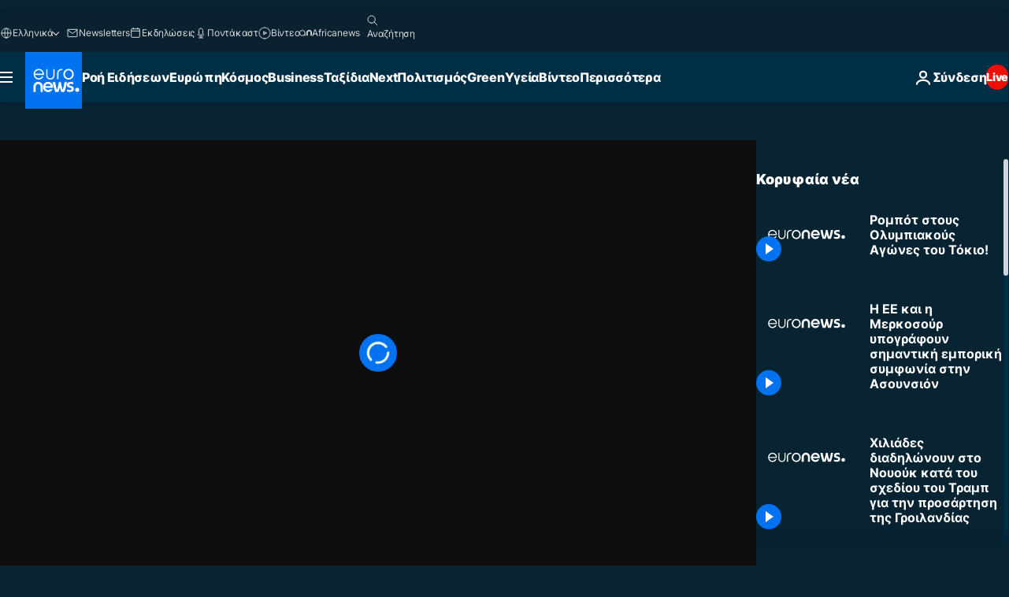

--- FILE ---
content_type: text/html; charset=UTF-8
request_url: https://gr.euronews.com/video/2019/03/15/robot-olympiakous-agwnes-tokio
body_size: 37281
content:

<!DOCTYPE html>
<html lang="el">
<head>
  <meta charset="UTF-8">
            <title>Βίντεο. Ρομπότ στους Ολυμπιακούς Αγώνες του Τόκιο! | Euronews</title>
<meta name="description" content="Βίντεο. Ντεμπούτο στους Ολυμπιακούς Αγώνες του Τόκιο θα κάνουν δύο ρομποτικοί βοηθοί">
<meta name="robots" content="max-snippet:-1, max-image-preview:large">
<meta name="article:modified_time" content="2019-03-15 19:53:24 +01:00">
<meta name="article:published_time" content="2019-03-15 19:53:13 +01:00">
<meta name="article:tag" content="Τόκιο">
<meta name="article:tag" content="Ιαπωνία">
<meta name="article:tag" content="Ρομπότ">
<meta name="article:tag" content="Τεχνολογία">
<meta name="article:theme" content="news">
<meta name="article:section" content="news_news">
<meta name="article:vertical" content="news">
<meta name="video:duration" content="50000">
<meta name="video:tag" content="Τόκιο">
<meta name="video:tag" content="Ιαπωνία">
<meta name="video:tag" content="Ρομπότ">
<meta name="video:tag" content="Τεχνολογία">
<meta name="nli:video" content="https://video.euronews.com/mp4/med/EN/NC/SU/19/03/15/el/190315_NCSU_7022993_7023104_50000_153017_el.mp4">
<link rel="canonical" href="https://gr.euronews.com/video/2019/03/15/robot-olympiakous-agwnes-tokio">
<link rel="alternate" hreflang="en" href="https://www.euronews.com">
<link rel="alternate" hreflang="fr" href="https://fr.euronews.com/video/2019/03/15/les-robots-vont-investir-les-jeux-olympiques-2020-a-tokyo">
<link rel="alternate" hreflang="de" href="https://de.euronews.com/video/2019/03/15/blechhelfer-bei-olympia-2020">
<link rel="alternate" hreflang="it" href="https://it.euronews.com/video/2019/03/15/tokyio-2020-robot-alle-olimpiadi">
<link rel="alternate" hreflang="es" href="https://es.euronews.com">
<link rel="alternate" hreflang="pt" href="https://pt.euronews.com/video/2019/03/15/olha-o-robot-olimpico">
<link rel="alternate" hreflang="ru" href="https://ru.euronews.com">
<link rel="alternate" hreflang="ar" href="https://arabic.euronews.com/video/2019/03/16/robots-to-use-in-the-stadiums-in-japan-during-olympic-games-to-help-fans-with-wheelchairs">
<link rel="alternate" hreflang="tr" href="https://tr.euronews.com">
<link rel="alternate" hreflang="fa" href="https://parsi.euronews.com">
<link rel="alternate" hreflang="el" href="https://gr.euronews.com/video/2019/03/15/robot-olympiakous-agwnes-tokio">
<link rel="alternate" hreflang="hu" href="https://hu.euronews.com">
<link rel="alternate" hreflang="pl" href="https://pl.euronews.com">
<link rel="alternate" hreflang="x-default" href="https://www.euronews.com">
<meta property="og:locale" content="el-GR">
<meta property="og:url" content="http://gr.euronews.com/video/2019/03/15/robot-olympiakous-agwnes-tokio">
<meta property="og:site_name" content="euronews">
<meta property="og:title" content="Βίντεο. Ρομπότ στους Ολυμπιακούς Αγώνες του Τόκιο!">
<meta property="og:description" content="Βίντεο. Ντεμπούτο στους Ολυμπιακούς Αγώνες του Τόκιο θα κάνουν δύο ρομποτικοί βοηθοί">
<meta property="og:image" content="https://static.euronews.com/articles/stories/03/72/82/56/1200x675_cmsv2_9ebe4ef8-a033-5782-ba33-9153f064fe9f-3728256.jpg">
<meta property="og:image:width" content="1200">
<meta property="og:image:height" content="675">
<meta property="og:image:type" content="image/jpeg">
<meta property="og:image:alt" content="&Rho;&omicron;&mu;&pi;ό&tau; &sigma;&tau;&omicron;&upsilon;&sigmaf; &Omicron;&lambda;&upsilon;&mu;&pi;&iota;&alpha;&kappa;&omicron;ύ&sigmaf; &Alpha;&gamma;ώ&nu;&epsilon;&sigmaf; &tau;&omicron;&upsilon; &Tau;ό&kappa;&iota;&omicron;!">
<meta property="og:type" content="video">
<meta property="og:locale:alternate" content="en-GB">
<meta property="og:locale:alternate" content="fr-FR">
<meta property="og:locale:alternate" content="de-DE">
<meta property="og:locale:alternate" content="it-IT">
<meta property="og:locale:alternate" content="es-ES">
<meta property="og:locale:alternate" content="pt-PT">
<meta property="og:locale:alternate" content="ru-RU">
<meta property="og:locale:alternate" content="ar-AE">
<meta property="og:locale:alternate" content="tr-TR">
<meta property="og:locale:alternate" content="fa-IR">
<meta property="og:locale:alternate" content="el-GR">
<meta property="og:locale:alternate" content="hu-HU">
<meta property="og:locale:alternate" content="pl-PL">

<meta name="twitter:site" content="@euronews">
<meta name="twitter:title" content="Βίντεο. Ρομπότ στους Ολυμπιακούς Αγώνες του Τόκιο!">
<meta name="twitter:description" content="Βίντεο. Ντεμπούτο στους Ολυμπιακούς Αγώνες του Τόκιο θα κάνουν δύο ρομποτικοί βοηθοί">
<meta name="twitter:card" content="summary_large_image">
<meta name="twitter:image" content="https://static.euronews.com/articles/stories/03/72/82/56/1200x675_cmsv2_9ebe4ef8-a033-5782-ba33-9153f064fe9f-3728256.jpg">
<meta name="twitter:image:alt" content="&Rho;&omicron;&mu;&pi;ό&tau; &sigma;&tau;&omicron;&upsilon;&sigmaf; &Omicron;&lambda;&upsilon;&mu;&pi;&iota;&alpha;&kappa;&omicron;ύ&sigmaf; &Alpha;&gamma;ώ&nu;&epsilon;&sigmaf; &tau;&omicron;&upsilon; &Tau;ό&kappa;&iota;&omicron;!">

<meta property="fb:pages" content="293664190752009" />
    
            <link rel="apple-touch-icon" href="/apple-touch-icon.png">
  <link rel="apple-touch-icon" href="/apple-touch-icon-precomposed.png">
  <link rel="apple-touch-icon" sizes="57x57" href="/apple-touch-icon-57x57.png">
  <link rel="apple-touch-icon" sizes="60x60" href="/apple-touch-icon-60x60.png">
  <link rel="apple-touch-icon" sizes="72x72" href="/apple-touch-icon-72x72.png">
  <link rel="apple-touch-icon" sizes="76x76" href="/apple-touch-icon-76x76.png">
  <link rel="apple-touch-icon" sizes="114x114" href="/apple-touch-icon-114x114.png">
  <link rel="apple-touch-icon" sizes="120x120" href="/apple-touch-icon-120x120.png">
  <link rel="apple-touch-icon" sizes="120x120" href="/apple-touch-icon-120x120-precomposed.png">
  <link rel="apple-touch-icon" sizes="144x144" href="/apple-touch-icon-144x144.png">
  <link rel="apple-touch-icon" sizes="152x152" href="/apple-touch-icon-152x152.png">
  <link rel="apple-touch-icon" sizes="152x152" href="/apple-touch-icon-152x152-precomposed.png">
  <link rel="apple-touch-icon" sizes="180x180" href="/apple-touch-icon-180x180.png">
  <link rel="android-icon" sizes="192x192" href="/android-icon-192x192.png">
  <link rel="icon" sizes="16x16" href="/favicon-16x16.png">
  <link rel="icon" sizes="32x32" href="/favicon-32x32.png">
  <link rel="icon" sizes="48x48" href="/favicon.ico">
  <link rel="icon" sizes="96x96" href="/favicon-96x96.png">
  <link rel="icon" sizes="160x160" href="/favicon-160x160.png">
  <link rel="icon" sizes="192x192" href="/favicon-192x192.png">

    <link rel="manifest" href="/manifest.json">
  <meta name="theme-color" content="#ffffff">

  <link rel="home" href="/" title="homepage">


          <script type="application/ld+json">{
    "@context": "https://schema.org/",
    "@graph": [
        {
            "@type": "VideoObject",
            "contentUrl": "https://video.euronews.com/mp4/med/EN/NC/SU/19/03/15/el/190315_NCSU_7022993_7023104_50000_153017_el.mp4",
            "description": "\u039d\u03c4\u03b5\u03bc\u03c0\u03bf\u03cd\u03c4\u03bf \u03c3\u03c4\u03bf\u03c5\u03c2 \u039f\u03bb\u03c5\u03bc\u03c0\u03b9\u03b1\u03ba\u03bf\u03cd\u03c2 \u0391\u03b3\u03ce\u03bd\u03b5\u03c2 \u03c4\u03bf\u03c5 \u03a4\u03cc\u03ba\u03b9\u03bf \u03b8\u03b1 \u03ba\u03ac\u03bd\u03bf\u03c5\u03bd \u03b4\u03cd\u03bf \u03c1\u03bf\u03bc\u03c0\u03bf\u03c4\u03b9\u03ba\u03bf\u03af \u03b2\u03bf\u03b7\u03b8\u03bf\u03af",
            "duration": "PT50S",
            "embedUrl": "https://gr.euronews.com/embed/700942",
            "height": 243,
            "name": "\u03a1\u03bf\u03bc\u03c0\u03cc\u03c4 \u03c3\u03c4\u03bf\u03c5\u03c2 \u039f\u03bb\u03c5\u03bc\u03c0\u03b9\u03b1\u03ba\u03bf\u03cd\u03c2 \u0391\u03b3\u03ce\u03bd\u03b5\u03c2 \u03c4\u03bf\u03c5 \u03a4\u03cc\u03ba\u03b9\u03bf!",
            "thumbnailUrl": "https://static.euronews.com/articles/stories/03/72/82/56/432x243_cmsv2_9ebe4ef8-a033-5782-ba33-9153f064fe9f-3728256.jpg",
            "uploadDate": "2019-03-15T19:53:13+01:00",
            "videoQuality": "md",
            "width": 432,
            "inLanguage": "el-GR",
            "publisher": {
                "@type": "Organization",
                "name": "Euronews",
                "legalName": "Euronews",
                "url": "https://gr.euronews.com/",
                "logo": {
                    "@type": "ImageObject",
                    "url": "https://static.euronews.com/website/images/euronews-logo-main-blue-403x60.png",
                    "width": 403,
                    "height": 60
                },
                "sameAs": [
                    "https://www.facebook.com/gr.euronews",
                    "https://twitter.com/euronewsgr",
                    "https://flipboard.com/@euronews2018",
                    "https://www.instagram.com/euronews_greek/",
                    "https://www.linkedin.com/company/euronews"
                ]
            }
        },
        {
            "@type": "WebSite",
            "name": "Euronews.com",
            "url": "https://gr.euronews.com/",
            "potentialAction": {
                "@type": "SearchAction",
                "target": "https://gr.euronews.com/search?query={search_term_string}",
                "query-input": "required name=search_term_string"
            },
            "sameAs": [
                "https://www.facebook.com/gr.euronews",
                "https://twitter.com/euronewsgr",
                "https://flipboard.com/@euronews2018",
                "https://www.instagram.com/euronews_greek/",
                "https://www.linkedin.com/company/euronews"
            ]
        }
    ]
}</script>
      
    <meta name="application-name" content="euronews.com">

            <meta name="viewport" content="width=device-width, minimum-scale=1, initial-scale=1">

  
                <meta name="dfp-data" content="{&quot;rootId&quot;:&quot;6458&quot;,&quot;adUnit&quot;:&quot;&quot;,&quot;keyValues&quot;:[],&quot;level1&quot;:&quot;euronews_new&quot;,&quot;lazyLoadingOffset&quot;:300,&quot;hasSwipe&quot;:false,&quot;disabledAdSlots&quot;:[]}">

            <meta name="adobe-analytics-data" content="{&quot;site&quot;:{&quot;platform&quot;:&quot;&quot;,&quot;language&quot;:&quot;el&quot;,&quot;primarylanguage&quot;:&quot;&quot;,&quot;secondarylanguage&quot;:&quot;&quot;,&quot;environment&quot;:&quot;prod&quot;,&quot;brand&quot;:&quot;euronews&quot;,&quot;servicetype&quot;:&quot;web&quot;,&quot;version&quot;:&quot;15.4.0&quot;},&quot;page&quot;:{&quot;pagename&quot;:&quot;euronews.news.news.nocomment.700942.robot-olympiakous-agwnes-tokio&quot;,&quot;pagehasad&quot;:&quot;&quot;,&quot;pagenumads&quot;:&quot;&quot;,&quot;sitesection&quot;:&quot;&quot;,&quot;sitesubsection1&quot;:&quot;&quot;,&quot;sitesubsection2&quot;:&quot;&quot;,&quot;pagetype&quot;:&quot;vod&quot;,&quot;pageurl&quot;:&quot;gr.euronews.com\/video\/2019\/03\/15\/robot-olympiakous-agwnes-tokio&quot;,&quot;pagedownloadtime&quot;:&quot;&quot;,&quot;vertical&quot;:&quot;news&quot;,&quot;theme&quot;:&quot;news&quot;,&quot;program&quot;:&quot;nocomment&quot;,&quot;contenttype&quot;:&quot;stream&quot;,&quot;menustatus&quot;:&quot;&quot;,&quot;pagereload&quot;:&quot;&quot;,&quot;pagedisplaybreakpoint&quot;:&quot;&quot;,&quot;displaybreakingnewsbar&quot;:&quot;none&quot;,&quot;swipe&quot;:&quot;none&quot;,&quot;urlpath&quot;:&quot;gr.euronews.com\/video\/2019\/03\/15\/robot-olympiakous-agwnes-tokio&quot;},&quot;search&quot;:{&quot;keyword&quot;:&quot;&quot;,&quot;searchresult&quot;:&quot;&quot;},&quot;uv&quot;:{&quot;uvid&quot;:&quot;&quot;,&quot;logged&quot;:&quot;&quot;,&quot;isbot&quot;:&quot;&quot;},&quot;article&quot;:{&quot;eventid&quot;:&quot;700942&quot;,&quot;storyid&quot;:&quot;3728276&quot;,&quot;updatedate&quot;:&quot;15\/03\/2019&quot;,&quot;title&quot;:&quot;ρομπότ στους ολυμπιακούς αγώνες του τόκιο!&quot;,&quot;format&quot;:&quot;video&quot;,&quot;nbdayssincepublication&quot;:2501,&quot;articlepromotedtobcs&quot;:&quot;&quot;,&quot;articlepromotedtohp&quot;:&quot;&quot;,&quot;technicaltags&quot;:&quot;video-auto-play&quot;,&quot;contenttaxonomy&quot;:&quot;&#039;gs_event_olympics&#039;|&#039;gs_sport_athletics&#039;|&#039;gs_business_misc&#039;|&#039;gs_sport&#039;|&#039;gs_business&#039;|&#039;gs_economy_misc&#039;|&#039;gs_science_misc&#039;|&#039;gt_positive&#039;|&#039;gs_science&#039;|&#039;gt_positive_surprise&#039;|&#039;gv_safe&#039;&quot;,&quot;gallerynumber&quot;:&quot;none&quot;,&quot;hasvuukle&quot;:true,&quot;program&quot;:&quot;No Comment&quot;,&quot;tags&quot;:&quot;Τόκιο,Ιαπωνία,Ρομπότ,Τεχνολογία&quot;},&quot;login&quot;:{&quot;subscriptiontype&quot;:&quot;other&quot;,&quot;dailynl&quot;:&quot;none&quot;},&quot;video&quot;:{&quot;videoid&quot;:&quot;700942&quot;,&quot;youtubevideoid&quot;:&quot;oiBm5fS8kro&quot;,&quot;dailymotionvideoid&quot;:&quot;x74a1yn&quot;,&quot;housenumbervidid&quot;:&quot;190315_NCSU_7022993&quot;,&quot;name&quot;:&quot;robot-olympiakous-agwnes-tokio&quot;,&quot;publicationdate&quot;:&quot;15\/03\/2019&quot;,&quot;type&quot;:&quot;vod&quot;,&quot;duration&quot;:50,&quot;isinplaylist&quot;:&quot;none&quot;,&quot;playlistname&quot;:&quot;none&quot;,&quot;haspreview&quot;:&quot;none&quot;,&quot;viewmode&quot;:&quot;none&quot;,&quot;playername&quot;:&quot;dailymotion&quot;,&quot;playlistnumitems&quot;:&quot;none&quot;,&quot;playlistposition&quot;:&quot;none&quot;,&quot;soundstatus&quot;:&quot;none&quot;},&quot;component&quot;:{&quot;name&quot;:&quot;&quot;,&quot;type&quot;:&quot;&quot;,&quot;action&quot;:&quot;&quot;,&quot;pagename&quot;:&quot;&quot;,&quot;actiondetail&quot;:&quot;&quot;},&quot;newsletter&quot;:{&quot;name&quot;:&quot;&quot;,&quot;location&quot;:&quot;&quot;},&quot;cm&quot;:{&quot;ssf&quot;:&quot;1&quot;},&quot;thirdPartiesDisabled&quot;:[],&quot;sendDate&quot;:null}">
  
    <meta name="app-contexts" content="[&quot;main&quot;,&quot;playlist&quot;]">

            <link rel="preload" as="style" href="/build/e09c9fcfcc074bccb6b0-reduce-cls.css">
    <link rel="preload" as="style" href="/build/60f2680ec86092ed27b8-common.css">
    <link rel="preload" as="style" href="/build/2704ee1d94cf0ae161ea-trumps.css">
    <link rel="preload" as="style" href="/build/1e29222cf9b97f50ec61-header.css">
              <link rel="preload" as="script" href="https://securepubads.g.doubleclick.net/tag/js/gpt.js" />
      

    <link rel="preload" as="style" href="/build/54291e987640a4ea2ced-video_css.css">
                    <link rel="preload" as="image" imagesrcset="https://static.euronews.com/website/statics/vector/fallback.svg" imagesizes="100vw">
    
      <style>
    #accessibility-bar,#c-burger-button-checkbox,#c-language-switcher-list-open,.c-breaking-news,.c-language-switcher__list,.c-search-form__loader, .o-site-hr__second-level__dropdown,.o-site-hr__second-level__dropdown-mask,.o-site-hr__sidebar,.o-site-hr__sidebar-mask{display:none}
    .c-bar-now .c-tags-list,.c-bar-now__container,.c-navigation-bar,.c-navigation-bar__wrappable-list,.c-search-form.c-search-engine,.o-site-hr__first-level__container,.o-site-hr__second-level__container,.o-site-hr__second-level__links,.o-site-hr__second-level__burger-logo,.c-burger-button{display:flex}

    @supports (content-visibility: hidden) {
      .o-site-hr__second-level__dropdown,.o-site-hr__sidebar {
        display: flex;
        content-visibility: hidden;
      }
    }
  </style>

  <link rel="stylesheet" href="/build/e09c9fcfcc074bccb6b0-reduce-cls.css">
  <link rel="stylesheet" href="/build/60f2680ec86092ed27b8-common.css">
  <link rel="stylesheet" href="/build/1e29222cf9b97f50ec61-header.css">
  <link rel="stylesheet" href="/build/54291e987640a4ea2ced-video_css.css">
  <link rel="stylesheet" href="/build/2704ee1d94cf0ae161ea-trumps.css">

        <style>@font-face{font-family: "Arial size-adjust";font-style: normal;font-weight: 400;font-display: swap;src: local("Arial");size-adjust: 102.5%;}body{font-family: 'Arial size-adjust', Arial, sans-serif;}</style>

    
          <link rel="stylesheet" href="/build/0a99ec3795784c5a8509-fonts.css" media="print" onload="this.media=&#039;all&#039;">
          
          <link rel="stylesheet" href="/build/2a20294bac8bad113d71-font_greek.css" media="print" onload="this.media=&#039;all&#039;">
  
  
              <link rel="preconnect" href="https://static.euronews.com">
      <link rel="preconnect" href="https://api.privacy-center.org">
      <link rel="preconnect" href="https://sdk.privacy-center.org">
      <link rel="preconnect" href="https://www.googletagservices.com">
      <link rel="preconnect" href="https://pagead2.googlesyndication.com">
              <link rel="dns-prefetch" href="//scripts.opti-digital.com">
                  <link rel="dns-prefetch" href="https://connect.facebook.net">
                  <link rel="dns-prefetch" href="https://ping.chartbeat.net">
        <link rel="dns-prefetch" href="https://static.chartbeat.com">
        
    <script>
  window.euronewsEnvs = JSON.parse('{"PUBLIC_GIGYA_API_KEY":"4_G3z5aGNUymdcrkV9z9qOAg","PUBLIC_INSIDER_PARTNER_NAME":"euronewsfr","PUBLIC_INSIDER_PARTNER_ID":"10008155","PUBLIC_APP_ENV":"prod","PUBLIC_URLS_BASE":"euronews.com"}');
</script>


  <script> performance.mark('enw-first-script'); </script>
            <script id="euronews-initial-server-data">
                              window.getInitialServerData = () => ({"context":{"website":"euronews","pageType":"video","servicetype":"web","features":["euronewsUUIDManager","userNavigationActivity","didomi","googleGpt","advertisingOptiDigital","wallpaper","DVTargetingSignalsManager","bombora","insider","scrollRestore","adobe","iaDisclaimerReporting","linkObfuscator"],"featureFlipping":{"fast":{"adobe":{"languages":{"en":true,"fr":true,"de":true,"it":true,"es":true,"pt":true,"tr":true,"pl":true,"ru":true,"ar":true,"fa":true,"el":true,"hu":true},"thirdpart":true,"description":"Analytics tracking"},"adobeAudienceManager":{"languages":{"en":true,"fr":true,"de":true,"it":true,"es":true,"pt":true,"tr":true,"pl":true,"ru":true,"ar":true,"fa":true,"el":true,"hu":true},"thirdpart":true,"description":"_"},"adsAutorefresh":{"languages":{"en":false,"ar":false,"de":false,"el":false,"es":false,"fa":false,"fr":false,"hu":false,"it":false,"pt":false,"ru":false,"tr":false,"pl":false},"thirdpart":false,"description":"Permet un autorefresh auto des pubs toutes les X secondes"},"adsLazyloading":{"languages":{"en":true,"fr":true,"de":true,"it":true,"es":true,"pt":true,"tr":true,"pl":true,"ru":true,"ar":true,"fa":true,"el":true,"hu":true},"thirdpart":false,"description":"Permet d\u2019afficher les pubs au fur \u00e0 mesure du scroll d\u2019un utilisateur sur nos pages, ce qui permet d\u2019acc\u00e9l\u00e9rer le chargement du haut de page"},"advertising":{"languages":{"en":false,"fr":false,"de":false,"it":false,"es":false,"pt":false,"tr":false,"pl":false,"ru":false,"ar":false,"fa":false,"el":false,"hu":false},"thirdpart":false,"description":"to enable new advertising core (while double run, we use old advertising when this key is off)"},"advertisingOptiDigital":{"languages":{"en":true,"fr":true,"de":true,"it":true,"es":true,"pt":true,"tr":true,"pl":true,"ru":true,"ar":true,"fa":true,"el":true,"hu":true},"thirdpart":true,"description":"New Advertising management with OptiDigital"},"advertisingSingleRequestMode":{"languages":{"en":false,"ar":false,"de":false,"el":false,"es":false,"fa":false,"fr":false,"hu":false,"it":false,"pt":false,"ru":false,"tr":false,"pl":false},"thirdpart":false,"description":"WARNING: WHEN TURNED ON IT MAKES AD REQUEST COUNT EXPLODE AND LEADS TO TERRIBLE IMPRESSION\/REQUEST RATIO\nenable singleRequest mode for new advertising implementation (will do multirequest if disabled)"},"analytics":{"languages":{"en":true,"fr":true,"de":true,"it":true,"es":true,"pt":true,"tr":true,"pl":true,"ru":true,"ar":true,"fa":true,"el":true,"hu":true},"thirdpart":false,"description":"_"},"autorefresh":{"languages":{"en":true,"fr":true,"de":true,"it":true,"es":true,"pt":true,"tr":true,"pl":true,"ru":true,"ar":true,"fa":true,"el":true,"hu":true},"thirdpart":false,"description":"_"},"bcovery":{"languages":{"en":false,"ar":false,"de":false,"el":false,"es":false,"fa":false,"fr":false,"hu":false,"it":false,"pt":false,"ru":false,"tr":false,"pl":false},"thirdpart":true,"description":"_"},"bombora":{"languages":{"en":true,"fr":true,"de":true,"it":true,"es":true,"pt":true,"tr":true,"pl":true,"ru":true,"ar":true,"fa":false,"el":true,"hu":true},"thirdpart":true,"description":"_"},"bomboraStandardTag":{"languages":{"en":true,"fr":true,"de":true,"it":true,"es":true,"pt":true,"tr":true,"pl":true,"ru":true,"ar":true,"fa":false,"el":true,"hu":true},"thirdpart":true,"description":"_"},"breakingNewsBanner":{"languages":{"en":true,"fr":true,"de":true,"it":true,"es":true,"pt":true,"tr":true,"pl":true,"ru":true,"ar":true,"fa":true,"el":true,"hu":true},"thirdpart":false,"description":"_"},"caption":{"languages":{"en":true,"fr":true,"de":true,"it":true,"es":true,"pt":true,"tr":true,"pl":true,"ru":true,"ar":true,"fa":true,"el":true,"hu":true},"thirdpart":false,"description":"_"},"chartbeat":{"languages":{"en":true,"fr":true,"de":true,"it":true,"es":true,"pt":true,"tr":true,"pl":true,"ru":true,"ar":true,"fa":true,"el":true,"hu":true},"thirdpart":true,"description":"chartbeat.js is the Javascript code for the standard web tracking"},"chartbeat_mab":{"languages":{"en":true,"fr":true,"de":true,"it":true,"es":true,"pt":true,"tr":true,"pl":true,"ru":true,"ar":true,"fa":true,"el":true,"hu":true},"thirdpart":true,"description":"chartbeat_mab.js is the library for Chartbeat's headline testing functionality"},"connatix":{"languages":{"en":true,"fr":true,"de":true,"it":true,"es":true,"pt":true,"tr":true,"pl":true,"ru":true,"ar":true,"fa":true,"el":true,"hu":true},"thirdpart":true,"description":"_"},"connatixSticky":{"languages":{"en":false,"fr":false,"de":false,"it":false,"es":false,"pt":false,"tr":false,"pl":false,"ru":false,"ar":false,"fa":false,"el":false,"hu":false},"thirdpart":false,"description":"_"},"consentTemplates":{"languages":{"en":false,"fr":false,"de":false,"it":false,"es":false,"pt":false,"tr":false,"pl":false,"ru":false,"ar":false,"fa":false,"el":false,"hu":false},"thirdpart":false,"description":"consent notices (Didomi, ...)"},"dailymotion":{"languages":{"en":true,"fr":true,"de":true,"it":true,"es":true,"pt":true,"tr":true,"pl":true,"ru":true,"ar":true,"fa":false,"el":true,"hu":true},"thirdpart":false,"description":"_"},"datalayerManager":{"languages":{"en":false,"ar":false,"de":false,"el":false,"es":false,"fa":false,"fr":false,"hu":false,"it":false,"pt":false,"ru":false,"tr":false,"pl":false},"thirdpart":false,"description":"_"},"didomi":{"languages":{"en":true,"fr":true,"de":true,"it":true,"es":true,"pt":true,"tr":true,"pl":true,"ru":true,"ar":true,"fa":true,"el":true,"hu":true},"thirdpart":true,"description":null},"doubleVerify":{"languages":{"en":true,"fr":true,"de":true,"it":true,"es":true,"pt":true,"tr":true,"pl":true,"ru":true,"ar":true,"fa":true,"el":true,"hu":true},"thirdpart":true,"description":"_"},"durationMedia":{"languages":{"en":true,"fr":true,"de":true,"it":true,"es":true,"pt":true,"tr":true,"pl":true,"ru":true,"ar":true,"fa":true,"el":true,"hu":true},"thirdpart":true,"description":"_"},"DVTargetingSignalsManager":{"languages":{"en":true,"fr":true,"de":true,"it":true,"es":true,"pt":true,"tr":true,"pl":true,"ru":true,"ar":true,"fa":true,"el":true,"hu":true},"thirdpart":false,"description":"This feature aims to manage DV Targeting Signals.\r\nFor example: retrieving Targeting Signals, updating the advertising Datalayer, and storing DV Contextual Signals to the database."},"euronewsUUIDManager":{"languages":{"en":true,"fr":true,"de":true,"it":true,"es":true,"pt":true,"tr":true,"pl":true,"ru":true,"ar":true,"fa":true,"el":true,"hu":true},"thirdpart":false,"description":"This feature ensures each client has a persistent UUID by retrieving it from IndexedDB or cookies, or generating and storing one if it doesn\u2019t exist. The UUID is used by other features and services for consistent client identification."},"facebook":{"languages":{"en":true,"fr":true,"de":true,"it":true,"es":true,"pt":true,"tr":true,"pl":true,"ru":true,"ar":true,"fa":true,"el":true,"hu":true},"thirdpart":true,"description":null},"football":{"languages":{"en":true,"fr":true,"de":true,"it":true,"es":true,"pt":true,"tr":true,"pl":false,"ru":true,"ar":true,"fa":true,"el":true,"hu":true},"thirdpart":false,"description":"This FF is made to manage FootballLeagueDataHandler service"},"footballLeagueResults":{"languages":{"en":true,"ar":true,"de":true,"el":true,"es":true,"fa":true,"fr":true,"hu":true,"it":true,"pt":true,"ru":true,"tr":true,"pl":false},"thirdpart":false,"description":"This is for the service that manage the display\/management of the widget of football league results that we can find on the home page and other footblall pages"},"gallery":{"languages":{"en":true,"fr":true,"de":true,"it":true,"es":true,"pt":true,"tr":true,"pl":true,"ru":true,"ar":true,"fa":true,"el":true,"hu":true},"thirdpart":false,"description":"Widget Gallery"},"geoBlocking":{"languages":{"en":true,"ar":true,"de":true,"el":true,"es":true,"fa":true,"fr":true,"hu":true,"it":true,"pt":true,"ru":true,"tr":true,"pl":true},"thirdpart":false,"description":"_"},"geoedge":{"languages":{"en":true,"fr":true,"de":true,"it":true,"es":true,"pt":true,"tr":true,"pl":true,"ru":true,"ar":true,"fa":true,"el":true,"hu":true},"thirdpart":true,"description":"_"},"gigya":{"languages":{"en":true,"fr":true,"de":true,"it":true,"es":true,"pt":true,"tr":true,"pl":true,"ru":true,"ar":true,"fa":true,"el":true,"hu":true},"thirdpart":false,"description":"Login Euronews via SAP\/GIGYA"},"global_footer":{"languages":{"en":true,"fr":true,"de":true,"it":true,"es":true,"pt":true,"tr":true,"pl":true,"ru":true,"ar":true,"fa":true,"el":true,"hu":true},"thirdpart":true,"description":null},"googleGpt":{"languages":{"en":true,"fr":true,"de":true,"it":true,"es":true,"pt":true,"tr":true,"pl":true,"ru":true,"ar":true,"fa":true,"el":true,"hu":true},"thirdpart":true,"description":"GPT is mandatory for all the advertisement stack"},"google_analytics":{"languages":{"en":false,"ar":false,"de":false,"el":false,"es":false,"fa":false,"fr":false,"hu":false,"it":false,"pt":false,"ru":false,"tr":false,"pl":false},"thirdpart":true,"description":"_"},"google_gtm":{"languages":{"en":true,"fr":true,"de":true,"it":true,"es":true,"pt":true,"tr":true,"pl":true,"ru":true,"ar":true,"fa":true,"el":true,"hu":true},"thirdpart":true,"description":null},"grafanaFaro":{"languages":{"en":false,"fr":false,"de":false,"it":false,"es":false,"pt":false,"tr":false,"pl":false,"ru":false,"ar":false,"fa":false,"el":false,"hu":false},"thirdpart":false,"description":"_"},"gtag":{"languages":{"en":true,"fr":true,"de":true,"it":true,"es":true,"pt":true,"tr":true,"pl":true,"ru":true,"ar":true,"fa":true,"el":true,"hu":true},"thirdpart":true,"description":"_"},"header_redesign":{"languages":{"en":true,"fr":true,"de":true,"it":true,"es":true,"pt":true,"tr":true,"pl":true,"ru":true,"ar":true,"fa":true,"el":true,"hu":true},"thirdpart":false,"description":"FF qui active l'affichage du Header Redesign"},"home_new_design":{"languages":{"en":false,"fr":false,"de":false,"it":false,"es":false,"pt":false,"tr":false,"pl":false,"ru":false,"ar":false,"fa":false,"el":false,"hu":false},"thirdpart":false,"description":"Home New Design 2025"},"https":{"languages":{"en":true,"fr":true,"de":true,"it":true,"es":true,"pt":true,"tr":true,"pl":true,"ru":true,"ar":true,"fa":true,"el":true,"hu":true},"thirdpart":false,"description":null},"iaDisclaimerReporting":{"languages":{"en":true,"fr":true,"de":true,"it":true,"es":true,"pt":true,"tr":true,"pl":true,"ru":true,"ar":true,"fa":true,"el":true,"hu":true},"thirdpart":false,"description":"Display the IA Disclaimer"},"insider":{"languages":{"en":true,"fr":true,"de":true,"it":true,"es":true,"pt":true,"tr":true,"pl":true,"ru":true,"ar":true,"fa":true,"el":true,"hu":true},"thirdpart":true,"description":"_"},"jobbio":{"languages":{"en":false,"fr":false,"de":false,"it":false,"es":false,"pt":false,"tr":false,"pl":false,"ru":false,"ar":false,"fa":false,"el":false,"hu":false},"thirdpart":true,"description":"_"},"justIn":{"languages":{"en":true,"fr":true,"de":true,"it":true,"es":true,"pt":true,"tr":true,"pl":true,"ru":true,"ar":true,"fa":true,"el":true,"hu":true},"thirdpart":false,"description":"_"},"justInTimeline":{"languages":{"en":true,"fr":true,"de":true,"it":true,"es":true,"pt":true,"tr":true,"pl":true,"ru":true,"ar":true,"fa":true,"el":true,"hu":true},"thirdpart":false,"description":"Justin template new design 2025"},"lazyblock":{"languages":{"en":false,"ar":false,"de":false,"el":false,"es":false,"fa":false,"fr":false,"hu":true,"it":false,"pt":false,"ru":false,"tr":true,"pl":false},"thirdpart":false},"lazyload":{"languages":{"en":true,"fr":true,"de":true,"it":true,"es":true,"pt":true,"tr":true,"pl":true,"ru":true,"ar":true,"fa":true,"el":true,"hu":true},"thirdpart":false,"description":"_"},"leaderboardUnderHeader":{"languages":{"en":true,"ar":true,"de":false,"el":false,"es":false,"fa":true,"fr":false,"hu":false,"it":false,"pt":false,"ru":false,"tr":false,"pl":false},"thirdpart":false,"description":"main leaderboard under header instead of above on article page"},"linkObfuscator":{"languages":{"en":true,"fr":true,"de":true,"it":true,"es":true,"pt":true,"tr":true,"pl":true,"ru":true,"ar":true,"fa":true,"el":true,"hu":true},"thirdpart":false,"description":"This feature aims to obfuscate all links for which the obfuscation is implemented in the Twig template."},"liveramp":{"languages":{"en":true,"fr":true,"de":true,"it":true,"es":true,"pt":true,"tr":true,"pl":true,"ru":true,"ar":true,"fa":true,"el":true,"hu":true},"thirdpart":true,"description":"https:\/\/liveramp.com\/"},"login":{"languages":{"en":true,"fr":true,"de":true,"it":true,"es":true,"pt":true,"tr":true,"pl":true,"ru":true,"ar":true,"fa":true,"el":true,"hu":true},"thirdpart":false,"description":"Allow login for Gigya"},"loginWall":{"languages":{"en":false,"fr":true,"de":false,"it":false,"es":true,"pt":false,"tr":false,"pl":false,"ru":false,"ar":false,"fa":false,"el":false,"hu":false},"thirdpart":false,"description":"_"},"longerCacheStrategy":{"languages":{"en":true,"fr":true,"de":true,"it":true,"es":true,"pt":true,"tr":true,"pl":true,"ru":true,"ar":true,"fa":true,"el":true,"hu":true},"thirdpart":false,"description":"Enable longer cache on various pages (see EW-5784)"},"nativo":{"languages":{"en":true,"fr":true,"de":true,"it":true,"es":true,"pt":true,"tr":true,"pl":true,"ru":true,"ar":true,"fa":true,"el":true,"hu":true},"thirdpart":false,"description":"_"},"new_liveblogging":{"languages":{"en":true,"fr":true,"de":true,"it":true,"es":true,"pt":true,"tr":true,"pl":true,"ru":true,"ar":true,"fa":true,"el":true,"hu":true},"thirdpart":false,"description":"Activate new Arena liveblogging feature (with TypeScript service)"},"nonli":{"languages":{"en":true,"fr":true,"de":true,"it":true,"es":true,"pt":true,"tr":true,"pl":true,"ru":true,"ar":true,"fa":true,"el":true,"hu":true},"thirdpart":true,"description":"This TP replace echobox to publish automatically our articles on social networks"},"outbrain":{"languages":{"en":true,"fr":true,"de":true,"it":true,"es":true,"pt":true,"tr":true,"pl":true,"ru":true,"ar":true,"fa":true,"el":true,"hu":true},"thirdpart":true,"description":"_"},"outbrain_lazyloading":{"languages":{"en":true,"fr":true,"de":true,"it":true,"es":true,"pt":true,"tr":true,"pl":true,"ru":true,"ar":true,"fa":true,"el":true,"hu":true},"thirdpart":true,"description":"_"},"ownpage":{"languages":{"en":true,"ar":true,"de":true,"el":true,"es":true,"fa":true,"fr":true,"hu":true,"it":true,"pt":true,"ru":true,"tr":true,"pl":false},"thirdpart":true,"description":"newsletter"},"pfp-ima":{"languages":{"en":false,"ar":false,"de":false,"el":false,"es":false,"fa":false,"fr":false,"hu":false,"it":false,"pt":false,"ru":false,"tr":false,"pl":false},"thirdpart":false,"description":"_"},"pfpLive":{"languages":{"en":true,"fr":true,"de":true,"it":true,"es":true,"pt":true,"tr":true,"pl":true,"ru":true,"ar":true,"fa":false,"el":true,"hu":true},"thirdpart":false,"description":"_"},"pfpVOD":{"languages":{"en":true,"fr":true,"de":true,"it":true,"es":true,"pt":true,"tr":true,"pl":true,"ru":true,"ar":true,"fa":false,"el":true,"hu":true},"thirdpart":false,"description":"_"},"player_lazyload_click":{"languages":{"en":true,"fr":true,"de":true,"it":true,"es":true,"pt":true,"tr":true,"pl":true,"ru":true,"ar":true,"fa":true,"el":true,"hu":true},"thirdpart":false,"description":null},"scribblelive":{"languages":{"en":true,"ar":true,"de":true,"el":true,"es":true,"fa":true,"fr":true,"hu":true,"it":true,"pt":true,"ru":true,"tr":true,"pl":false},"thirdpart":true},"scrollRestore":{"languages":{"en":true,"fr":true,"de":true,"it":true,"es":true,"pt":true,"tr":true,"pl":true,"ru":true,"ar":true,"fa":true,"el":true,"hu":true},"thirdpart":false,"description":"This feature sets the browser's scrollRestoration property to 'manual', ensuring the scroll position resets to the top of the page upon refresh"},"search":{"languages":{"en":true,"fr":true,"de":true,"it":true,"es":true,"pt":true,"tr":true,"pl":true,"ru":true,"ar":true,"fa":true,"el":true,"hu":true},"thirdpart":false,"description":"_"},"sentry":{"languages":{"en":true,"fr":true,"de":true,"it":true,"es":true,"pt":true,"tr":true,"pl":true,"ru":true,"ar":true,"fa":true,"el":true,"hu":true},"thirdpart":true,"description":"APM - Technical TP"},"socialManager":{"languages":{"en":true,"fr":true,"de":true,"it":true,"es":true,"pt":true,"tr":true,"pl":true,"ru":true,"ar":true,"fa":true,"el":true,"hu":true},"thirdpart":false,"description":"Social manager TS service for social network popup management"},"StickyFloor":{"languages":{"en":true,"fr":true,"de":true,"it":true,"es":true,"pt":true,"tr":true,"pl":true,"ru":true,"ar":true,"fa":true,"el":true,"hu":true},"thirdpart":false,"description":null},"streamAMP":{"languages":{"en":false,"ar":false,"de":false,"el":false,"es":false,"fa":false,"fr":false,"hu":false,"it":false,"pt":false,"ru":false,"tr":false,"pl":false},"thirdpart":true},"style_css_site_header":{"languages":{"en":false,"ar":false,"de":false,"el":false,"es":false,"fa":false,"fr":false,"hu":false,"it":false,"pt":false,"ru":false,"tr":false,"pl":false},"thirdpart":false,"description":"Ex\u00e9cuter le CSS du Site Header dans directement dans <style> dans <head>, et en premier, ind\u00e9pendamment des autres fichiers CSS."},"survey_popup":{"languages":{"en":false,"fr":false,"de":false,"it":false,"es":false,"pt":false,"tr":false,"pl":false,"ru":false,"ar":false,"fa":false,"el":false,"hu":false},"thirdpart":false,"description":null},"swiper":{"languages":{"en":true,"fr":true,"de":true,"it":true,"es":true,"pt":true,"tr":true,"pl":true,"ru":true,"ar":true,"fa":true,"el":true,"hu":true},"thirdpart":false,"description":"_"},"swipe_article":{"languages":{"en":true,"fr":true,"de":true,"it":true,"es":true,"pt":true,"tr":true,"pl":true,"ru":true,"ar":true,"fa":true,"el":true,"hu":true},"thirdpart":false,"description":"_"},"teads":{"languages":{"en":true,"fr":true,"de":true,"it":true,"es":true,"pt":true,"tr":true,"pl":true,"ru":true,"ar":true,"fa":true,"el":true,"hu":true},"thirdpart":true,"description":"Renomm\u00e9e depuis \"teadsCookielessTag\" pour le nouveau script advertising."},"teadsCookielessTag":{"languages":{"en":true,"fr":true,"de":true,"it":true,"es":true,"pt":true,"tr":true,"pl":true,"ru":true,"ar":true,"fa":true,"el":true,"hu":true},"thirdpart":true,"description":"Ancienne cl\u00e9, utilis\u00e9e avec l'ancien script advertising, remplac\u00e9e par \"teads\"."},"telemetry-php":{"languages":{"en":false,"fr":false,"de":false,"it":false,"es":false,"pt":false,"tr":false,"pl":false,"ru":false,"ar":false,"fa":false,"el":false,"hu":false},"thirdpart":false,"description":"D\u00e9sactive l'Open Telemetry -> Grafana\r\nSur le site cot\u00e9 FRONT\/PHP"},"telemetry-ts":{"languages":{"en":false,"fr":false,"de":false,"it":false,"es":false,"pt":false,"tr":false,"pl":false,"ru":false,"ar":false,"fa":false,"el":false,"hu":false},"thirdpart":false,"description":"Grafana openTelemetry for Front TS"},"textToSpeech":{"languages":{"en":true,"fr":true,"de":true,"it":true,"es":true,"pt":true,"tr":true,"pl":true,"ru":true,"ar":true,"fa":true,"el":true,"hu":true},"thirdpart":true,"description":"Solution de synthese vocale convertissant le texte en audio."},"tmpTestNewImageServer":{"languages":{"en":true,"fr":true,"de":true,"it":true,"es":true,"pt":true,"tr":true,"pl":true,"ru":true,"ar":true,"fa":true,"el":true,"hu":true},"thirdpart":false,"description":"this must be temporary! rewrite static.euronews.com article image to images.euronews.com"},"twitter":{"languages":{"en":true,"fr":true,"de":true,"it":true,"es":true,"pt":true,"tr":true,"pl":true,"ru":true,"ar":true,"fa":true,"el":true,"hu":true},"thirdpart":true,"description":"_"},"userNavigationActivity":{"languages":{"en":true,"fr":true,"de":true,"it":true,"es":true,"pt":true,"tr":true,"pl":true,"ru":true,"ar":true,"fa":true,"el":true,"hu":true},"thirdpart":false,"description":"Service that stores user last visited page and last language"},"video":{"languages":{"en":true,"fr":true,"de":true,"it":true,"es":true,"pt":true,"tr":true,"pl":true,"ru":true,"ar":true,"fa":true,"el":true,"hu":true},"thirdpart":false,"description":"Video Player for article pages"},"vuukle":{"languages":{"en":true,"fr":true,"de":true,"it":true,"es":true,"pt":true,"tr":true,"pl":false,"ru":true,"ar":true,"fa":true,"el":true,"hu":true},"thirdpart":true,"description":"_"},"wallpaper":{"languages":{"en":true,"fr":true,"de":true,"it":true,"es":true,"pt":true,"tr":true,"pl":true,"ru":true,"ar":true,"fa":true,"el":true,"hu":true},"thirdpart":false,"description":"_"},"weatherCarousel":{"languages":{"en":true,"fr":true,"de":true,"it":true,"es":true,"pt":true,"tr":true,"pl":true,"ru":true,"ar":true,"fa":true,"el":true,"hu":true},"thirdpart":false,"description":"Service for the carousel on the weather town page"},"weatherSearch":{"languages":{"en":true,"fr":true,"de":true,"it":true,"es":true,"pt":true,"tr":true,"pl":true,"ru":true,"ar":true,"fa":true,"el":true,"hu":true},"thirdpart":false,"description":"_"},"widgets":{"languages":{"en":true,"fr":true,"de":true,"it":true,"es":true,"pt":true,"tr":true,"pl":true,"ru":true,"ar":true,"fa":true,"el":true,"hu":true},"thirdpart":false,"description":"This is for Typescript widget service"},"yieldbird":{"languages":{"en":true,"fr":true,"de":true,"it":true,"es":true,"pt":true,"tr":true,"pl":true,"ru":true,"ar":true,"fa":true,"el":true,"hu":true},"thirdpart":true,"description":"_"},"automatad":{"languages":{"en":true,"ar":true,"de":true,"el":true,"es":true,"fa":true,"fr":true,"hu":true,"it":true,"pt":true,"ru":true,"tr":true,"pl":true},"thirdpart":true,"description":"_"},"DurationMedia":{"languages":{"en":true,"fr":true,"de":true,"it":true,"es":true,"pt":true,"tr":true,"pl":true,"ru":true,"ar":true,"fa":true,"el":true,"hu":true},"thirdpart":true,"description":"_"},"linkedinNext":{"languages":{"en":true,"ar":false,"de":false,"el":false,"es":false,"fa":false,"fr":false,"hu":false,"it":false,"pt":false,"ru":false,"tr":false,"pl":false},"thirdpart":true},"mailmunch":{"languages":{"en":true,"ar":true,"de":true,"el":true,"es":true,"fa":true,"fr":true,"hu":true,"it":true,"pt":true,"ru":true,"tr":true,"pl":false},"thirdpart":true},"popup_message_all_website":{"languages":{"en":false,"ar":false,"de":false,"el":false,"es":false,"fa":false,"fr":false,"hu":false,"it":false,"pt":false,"ru":false,"tr":false,"pl":false},"thirdpart":false},"popup_message_live":{"languages":{"en":false,"ar":false,"de":false,"el":false,"es":false,"fa":false,"fr":false,"hu":false,"it":false,"pt":false,"ru":false,"tr":false,"pl":false},"thirdpart":false},"video_autoplay":{"languages":{"en":true,"fr":true,"de":true,"it":true,"es":true,"pt":true,"tr":true,"pl":true,"ru":true,"ar":true,"fa":true,"el":true,"hu":true},"thirdpart":false,"description":null}},"slow":{"adobe":{"languages":{"en":true,"fr":true,"de":true,"it":true,"es":true,"pt":true,"tr":true,"pl":true,"ru":true,"ar":true,"fa":true,"el":true,"hu":true},"thirdpart":true,"description":"Analytics tracking"},"adobeAudienceManager":{"languages":{"en":true,"fr":true,"de":true,"it":true,"es":true,"pt":true,"tr":true,"pl":true,"ru":true,"ar":true,"fa":true,"el":true,"hu":true},"thirdpart":true,"description":"_"},"adsAutorefresh":{"languages":{"en":false,"ar":false,"de":false,"el":false,"es":false,"fa":false,"fr":false,"hu":false,"it":false,"pt":false,"ru":false,"tr":false,"pl":false},"thirdpart":false,"description":"Permet un autorefresh auto des pubs toutes les X secondes"},"adsLazyloading":{"languages":{"en":true,"fr":true,"de":true,"it":true,"es":true,"pt":true,"tr":true,"pl":true,"ru":true,"ar":true,"fa":true,"el":true,"hu":true},"thirdpart":false,"description":"Permet d\u2019afficher les pubs au fur \u00e0 mesure du scroll d\u2019un utilisateur sur nos pages, ce qui permet d\u2019acc\u00e9l\u00e9rer le chargement du haut de page"},"advertising":{"languages":{"en":false,"fr":false,"de":false,"it":false,"es":false,"pt":false,"tr":false,"pl":false,"ru":false,"ar":false,"fa":false,"el":false,"hu":false},"thirdpart":false,"description":"to enable new advertising core (while double run, we use old advertising when this key is off)"},"advertisingOptiDigital":{"languages":{"en":true,"fr":true,"de":true,"it":true,"es":true,"pt":true,"tr":true,"pl":true,"ru":true,"ar":true,"fa":true,"el":true,"hu":true},"thirdpart":true,"description":"New Advertising management with OptiDigital"},"advertisingSingleRequestMode":{"languages":{"en":false,"ar":false,"de":false,"el":false,"es":false,"fa":false,"fr":false,"hu":false,"it":false,"pt":false,"ru":false,"tr":false,"pl":false},"thirdpart":false,"description":"WARNING: WHEN TURNED ON IT MAKES AD REQUEST COUNT EXPLODE AND LEADS TO TERRIBLE IMPRESSION\/REQUEST RATIO\nenable singleRequest mode for new advertising implementation (will do multirequest if disabled)"},"analytics":{"languages":{"en":true,"fr":true,"de":true,"it":true,"es":true,"pt":true,"tr":true,"pl":true,"ru":true,"ar":true,"fa":true,"el":true,"hu":true},"thirdpart":false,"description":"_"},"autorefresh":{"languages":{"en":true,"fr":true,"de":true,"it":true,"es":true,"pt":true,"tr":true,"pl":true,"ru":true,"ar":true,"fa":true,"el":true,"hu":true},"thirdpart":false,"description":"_"},"bcovery":{"languages":{"en":false,"ar":false,"de":false,"el":false,"es":false,"fa":false,"fr":false,"hu":false,"it":false,"pt":false,"ru":false,"tr":false,"pl":false},"thirdpart":true,"description":"_"},"bombora":{"languages":{"en":true,"fr":true,"de":true,"it":true,"es":true,"pt":true,"tr":true,"pl":true,"ru":true,"ar":true,"fa":false,"el":true,"hu":true},"thirdpart":true,"description":"_"},"bomboraStandardTag":{"languages":{"en":true,"fr":true,"de":true,"it":true,"es":true,"pt":true,"tr":true,"pl":true,"ru":true,"ar":true,"fa":false,"el":true,"hu":true},"thirdpart":true,"description":"_"},"breakingNewsBanner":{"languages":{"en":true,"fr":true,"de":true,"it":true,"es":true,"pt":true,"tr":true,"pl":true,"ru":true,"ar":true,"fa":true,"el":true,"hu":true},"thirdpart":false,"description":"_"},"caption":{"languages":{"en":true,"fr":true,"de":true,"it":true,"es":true,"pt":true,"tr":true,"pl":true,"ru":true,"ar":true,"fa":true,"el":true,"hu":true},"thirdpart":false,"description":"_"},"chartbeat":{"languages":{"en":true,"fr":true,"de":true,"it":true,"es":true,"pt":true,"tr":true,"pl":true,"ru":true,"ar":true,"fa":true,"el":true,"hu":true},"thirdpart":true,"description":"chartbeat.js is the Javascript code for the standard web tracking"},"chartbeat_mab":{"languages":{"en":true,"fr":true,"de":true,"it":true,"es":true,"pt":true,"tr":true,"pl":true,"ru":true,"ar":true,"fa":true,"el":true,"hu":true},"thirdpart":true,"description":"chartbeat_mab.js is the library for Chartbeat's headline testing functionality"},"connatix":{"languages":{"en":true,"fr":true,"de":true,"it":true,"es":true,"pt":true,"tr":true,"pl":true,"ru":true,"ar":true,"fa":true,"el":true,"hu":true},"thirdpart":true,"description":"_"},"connatixSticky":{"languages":{"en":false,"fr":false,"de":false,"it":false,"es":false,"pt":false,"tr":false,"pl":false,"ru":false,"ar":false,"fa":false,"el":false,"hu":false},"thirdpart":false,"description":"_"},"consentTemplates":{"languages":{"en":false,"fr":false,"de":false,"it":false,"es":false,"pt":false,"tr":false,"pl":false,"ru":false,"ar":false,"fa":false,"el":false,"hu":false},"thirdpart":false,"description":"consent notices (Didomi, ...)"},"dailymotion":{"languages":{"en":true,"fr":true,"de":true,"it":true,"es":true,"pt":true,"tr":true,"pl":true,"ru":true,"ar":true,"fa":false,"el":true,"hu":true},"thirdpart":false,"description":"_"},"datalayerManager":{"languages":{"en":false,"ar":false,"de":false,"el":false,"es":false,"fa":false,"fr":false,"hu":false,"it":false,"pt":false,"ru":false,"tr":false,"pl":false},"thirdpart":false,"description":"_"},"didomi":{"languages":{"en":true,"fr":true,"de":true,"it":true,"es":true,"pt":true,"tr":true,"pl":true,"ru":true,"ar":true,"fa":true,"el":true,"hu":true},"thirdpart":true,"description":null},"doubleVerify":{"languages":{"en":true,"fr":true,"de":true,"it":true,"es":true,"pt":true,"tr":true,"pl":true,"ru":true,"ar":true,"fa":true,"el":true,"hu":true},"thirdpart":true,"description":"_"},"durationMedia":{"languages":{"en":true,"fr":true,"de":true,"it":true,"es":true,"pt":true,"tr":true,"pl":true,"ru":true,"ar":true,"fa":true,"el":true,"hu":true},"thirdpart":true,"description":"_"},"DVTargetingSignalsManager":{"languages":{"en":true,"fr":true,"de":true,"it":true,"es":true,"pt":true,"tr":true,"pl":true,"ru":true,"ar":true,"fa":true,"el":true,"hu":true},"thirdpart":false,"description":"This feature aims to manage DV Targeting Signals.\r\nFor example: retrieving Targeting Signals, updating the advertising Datalayer, and storing DV Contextual Signals to the database."},"euronewsUUIDManager":{"languages":{"en":true,"fr":true,"de":true,"it":true,"es":true,"pt":true,"tr":true,"pl":true,"ru":true,"ar":true,"fa":true,"el":true,"hu":true},"thirdpart":false,"description":"This feature ensures each client has a persistent UUID by retrieving it from IndexedDB or cookies, or generating and storing one if it doesn\u2019t exist. The UUID is used by other features and services for consistent client identification."},"facebook":{"languages":{"en":true,"fr":true,"de":true,"it":true,"es":true,"pt":true,"tr":true,"pl":true,"ru":true,"ar":true,"fa":true,"el":true,"hu":true},"thirdpart":true,"description":null},"football":{"languages":{"en":true,"fr":true,"de":true,"it":true,"es":true,"pt":true,"tr":true,"pl":false,"ru":true,"ar":true,"fa":true,"el":true,"hu":true},"thirdpart":false,"description":"This FF is made to manage FootballLeagueDataHandler service"},"footballLeagueResults":{"languages":{"en":true,"ar":true,"de":true,"el":true,"es":true,"fa":true,"fr":true,"hu":true,"it":true,"pt":true,"ru":true,"tr":true,"pl":false},"thirdpart":false,"description":"This is for the service that manage the display\/management of the widget of football league results that we can find on the home page and other footblall pages"},"gallery":{"languages":{"en":true,"fr":true,"de":true,"it":true,"es":true,"pt":true,"tr":true,"pl":true,"ru":true,"ar":true,"fa":true,"el":true,"hu":true},"thirdpart":false,"description":"Widget Gallery"},"geoBlocking":{"languages":{"en":true,"ar":true,"de":true,"el":true,"es":true,"fa":true,"fr":true,"hu":true,"it":true,"pt":true,"ru":true,"tr":true,"pl":true},"thirdpart":false,"description":"_"},"geoedge":{"languages":{"en":true,"fr":true,"de":true,"it":true,"es":true,"pt":true,"tr":true,"pl":true,"ru":true,"ar":true,"fa":true,"el":true,"hu":true},"thirdpart":true,"description":"_"},"gigya":{"languages":{"en":true,"fr":true,"de":true,"it":true,"es":true,"pt":true,"tr":true,"pl":true,"ru":true,"ar":true,"fa":true,"el":true,"hu":true},"thirdpart":false,"description":"Login Euronews via SAP\/GIGYA"},"global_footer":{"languages":{"en":true,"fr":true,"de":true,"it":true,"es":true,"pt":true,"tr":true,"pl":true,"ru":true,"ar":true,"fa":true,"el":true,"hu":true},"thirdpart":true,"description":null},"googleGpt":{"languages":{"en":true,"fr":true,"de":true,"it":true,"es":true,"pt":true,"tr":true,"pl":true,"ru":true,"ar":true,"fa":true,"el":true,"hu":true},"thirdpart":true,"description":"GPT is mandatory for all the advertisement stack"},"google_analytics":{"languages":{"en":false,"ar":false,"de":false,"el":false,"es":false,"fa":false,"fr":false,"hu":false,"it":false,"pt":false,"ru":false,"tr":false,"pl":false},"thirdpart":true,"description":"_"},"google_gtm":{"languages":{"en":true,"fr":true,"de":true,"it":true,"es":true,"pt":true,"tr":true,"pl":true,"ru":true,"ar":true,"fa":true,"el":true,"hu":true},"thirdpart":true,"description":null},"grafanaFaro":{"languages":{"en":false,"fr":false,"de":false,"it":false,"es":false,"pt":false,"tr":false,"pl":false,"ru":false,"ar":false,"fa":false,"el":false,"hu":false},"thirdpart":false,"description":"_"},"gtag":{"languages":{"en":true,"fr":true,"de":true,"it":true,"es":true,"pt":true,"tr":true,"pl":true,"ru":true,"ar":true,"fa":true,"el":true,"hu":true},"thirdpart":true,"description":"_"},"header_redesign":{"languages":{"en":true,"fr":true,"de":true,"it":true,"es":true,"pt":true,"tr":true,"pl":true,"ru":true,"ar":true,"fa":true,"el":true,"hu":true},"thirdpart":false,"description":"FF qui active l'affichage du Header Redesign"},"home_new_design":{"languages":{"en":false,"fr":false,"de":false,"it":false,"es":false,"pt":false,"tr":false,"pl":false,"ru":false,"ar":false,"fa":false,"el":false,"hu":false},"thirdpart":false,"description":"Home New Design 2025"},"https":{"languages":{"en":true,"fr":true,"de":true,"it":true,"es":true,"pt":true,"tr":true,"pl":true,"ru":true,"ar":true,"fa":true,"el":true,"hu":true},"thirdpart":false,"description":null},"iaDisclaimerReporting":{"languages":{"en":true,"fr":true,"de":true,"it":true,"es":true,"pt":true,"tr":true,"pl":true,"ru":true,"ar":true,"fa":true,"el":true,"hu":true},"thirdpart":false,"description":"Display the IA Disclaimer"},"insider":{"languages":{"en":true,"fr":true,"de":true,"it":true,"es":true,"pt":true,"tr":true,"pl":true,"ru":true,"ar":true,"fa":true,"el":true,"hu":true},"thirdpart":true,"description":"_"},"jobbio":{"languages":{"en":false,"fr":false,"de":false,"it":false,"es":false,"pt":false,"tr":false,"pl":false,"ru":false,"ar":false,"fa":false,"el":false,"hu":false},"thirdpart":true,"description":"_"},"justIn":{"languages":{"en":true,"fr":true,"de":true,"it":true,"es":true,"pt":true,"tr":true,"pl":true,"ru":true,"ar":true,"fa":true,"el":true,"hu":true},"thirdpart":false,"description":"_"},"justInTimeline":{"languages":{"en":true,"fr":true,"de":true,"it":true,"es":true,"pt":true,"tr":true,"pl":true,"ru":true,"ar":true,"fa":true,"el":true,"hu":true},"thirdpart":false,"description":"Justin template new design 2025"},"lazyblock":{"languages":{"en":false,"ar":false,"de":false,"el":false,"es":false,"fa":false,"fr":false,"hu":true,"it":false,"pt":false,"ru":false,"tr":true,"pl":false},"thirdpart":false},"lazyload":{"languages":{"en":true,"fr":true,"de":true,"it":true,"es":true,"pt":true,"tr":true,"pl":true,"ru":true,"ar":true,"fa":true,"el":true,"hu":true},"thirdpart":false,"description":"_"},"leaderboardUnderHeader":{"languages":{"en":true,"ar":true,"de":false,"el":false,"es":false,"fa":true,"fr":false,"hu":false,"it":false,"pt":false,"ru":false,"tr":false,"pl":false},"thirdpart":false,"description":"main leaderboard under header instead of above on article page"},"linkObfuscator":{"languages":{"en":true,"fr":true,"de":true,"it":true,"es":true,"pt":true,"tr":true,"pl":true,"ru":true,"ar":true,"fa":true,"el":true,"hu":true},"thirdpart":false,"description":"This feature aims to obfuscate all links for which the obfuscation is implemented in the Twig template."},"liveramp":{"languages":{"en":true,"fr":true,"de":true,"it":true,"es":true,"pt":true,"tr":true,"pl":true,"ru":true,"ar":true,"fa":true,"el":true,"hu":true},"thirdpart":true,"description":"https:\/\/liveramp.com\/"},"login":{"languages":{"en":true,"fr":true,"de":true,"it":true,"es":true,"pt":true,"tr":true,"pl":true,"ru":true,"ar":true,"fa":true,"el":true,"hu":true},"thirdpart":false,"description":"Allow login for Gigya"},"loginWall":{"languages":{"en":false,"fr":true,"de":false,"it":false,"es":true,"pt":false,"tr":false,"pl":false,"ru":false,"ar":false,"fa":false,"el":false,"hu":false},"thirdpart":false,"description":"_"},"longerCacheStrategy":{"languages":{"en":true,"fr":true,"de":true,"it":true,"es":true,"pt":true,"tr":true,"pl":true,"ru":true,"ar":true,"fa":true,"el":true,"hu":true},"thirdpart":false,"description":"Enable longer cache on various pages (see EW-5784)"},"nativo":{"languages":{"en":true,"fr":true,"de":true,"it":true,"es":true,"pt":true,"tr":true,"pl":true,"ru":true,"ar":true,"fa":true,"el":true,"hu":true},"thirdpart":false,"description":"_"},"new_liveblogging":{"languages":{"en":true,"fr":true,"de":true,"it":true,"es":true,"pt":true,"tr":true,"pl":true,"ru":true,"ar":true,"fa":true,"el":true,"hu":true},"thirdpart":false,"description":"Activate new Arena liveblogging feature (with TypeScript service)"},"nonli":{"languages":{"en":true,"fr":true,"de":true,"it":true,"es":true,"pt":true,"tr":true,"pl":true,"ru":true,"ar":true,"fa":true,"el":true,"hu":true},"thirdpart":true,"description":"This TP replace echobox to publish automatically our articles on social networks"},"outbrain":{"languages":{"en":true,"fr":true,"de":true,"it":true,"es":true,"pt":true,"tr":true,"pl":true,"ru":true,"ar":true,"fa":true,"el":true,"hu":true},"thirdpart":true,"description":"_"},"outbrain_lazyloading":{"languages":{"en":true,"fr":true,"de":true,"it":true,"es":true,"pt":true,"tr":true,"pl":true,"ru":true,"ar":true,"fa":true,"el":true,"hu":true},"thirdpart":true,"description":"_"},"ownpage":{"languages":{"en":true,"ar":true,"de":true,"el":true,"es":true,"fa":true,"fr":true,"hu":true,"it":true,"pt":true,"ru":true,"tr":true,"pl":false},"thirdpart":true,"description":"newsletter"},"pfp-ima":{"languages":{"en":false,"ar":false,"de":false,"el":false,"es":false,"fa":false,"fr":false,"hu":false,"it":false,"pt":false,"ru":false,"tr":false,"pl":false},"thirdpart":false,"description":"_"},"pfpLive":{"languages":{"en":true,"fr":true,"de":true,"it":true,"es":true,"pt":true,"tr":true,"pl":true,"ru":true,"ar":true,"fa":false,"el":true,"hu":true},"thirdpart":false,"description":"_"},"pfpVOD":{"languages":{"en":true,"fr":true,"de":true,"it":true,"es":true,"pt":true,"tr":true,"pl":true,"ru":true,"ar":true,"fa":false,"el":true,"hu":true},"thirdpart":false,"description":"_"},"player_lazyload_click":{"languages":{"en":true,"fr":true,"de":true,"it":true,"es":true,"pt":true,"tr":true,"pl":true,"ru":true,"ar":true,"fa":true,"el":true,"hu":true},"thirdpart":false,"description":null},"scribblelive":{"languages":{"en":true,"ar":true,"de":true,"el":true,"es":true,"fa":true,"fr":true,"hu":true,"it":true,"pt":true,"ru":true,"tr":true,"pl":false},"thirdpart":true},"scrollRestore":{"languages":{"en":true,"fr":true,"de":true,"it":true,"es":true,"pt":true,"tr":true,"pl":true,"ru":true,"ar":true,"fa":true,"el":true,"hu":true},"thirdpart":false,"description":"This feature sets the browser's scrollRestoration property to 'manual', ensuring the scroll position resets to the top of the page upon refresh"},"search":{"languages":{"en":true,"fr":true,"de":true,"it":true,"es":true,"pt":true,"tr":true,"pl":true,"ru":true,"ar":true,"fa":true,"el":true,"hu":true},"thirdpart":false,"description":"_"},"sentry":{"languages":{"en":true,"fr":true,"de":true,"it":true,"es":true,"pt":true,"tr":true,"pl":true,"ru":true,"ar":true,"fa":true,"el":true,"hu":true},"thirdpart":true,"description":"APM - Technical TP"},"socialManager":{"languages":{"en":true,"fr":true,"de":true,"it":true,"es":true,"pt":true,"tr":true,"pl":true,"ru":true,"ar":true,"fa":true,"el":true,"hu":true},"thirdpart":false,"description":"Social manager TS service for social network popup management"},"StickyFloor":{"languages":{"en":true,"fr":true,"de":true,"it":true,"es":true,"pt":true,"tr":true,"pl":true,"ru":true,"ar":true,"fa":true,"el":true,"hu":true},"thirdpart":false,"description":null},"streamAMP":{"languages":{"en":false,"ar":false,"de":false,"el":false,"es":false,"fa":false,"fr":false,"hu":false,"it":false,"pt":false,"ru":false,"tr":false,"pl":false},"thirdpart":true},"style_css_site_header":{"languages":{"en":false,"ar":false,"de":false,"el":false,"es":false,"fa":false,"fr":false,"hu":false,"it":false,"pt":false,"ru":false,"tr":false,"pl":false},"thirdpart":false,"description":"Ex\u00e9cuter le CSS du Site Header dans directement dans <style> dans <head>, et en premier, ind\u00e9pendamment des autres fichiers CSS."},"survey_popup":{"languages":{"en":false,"fr":false,"de":false,"it":false,"es":false,"pt":false,"tr":false,"pl":false,"ru":false,"ar":false,"fa":false,"el":false,"hu":false},"thirdpart":false,"description":null},"swiper":{"languages":{"en":true,"fr":true,"de":true,"it":true,"es":true,"pt":true,"tr":true,"pl":true,"ru":true,"ar":true,"fa":true,"el":true,"hu":true},"thirdpart":false,"description":"_"},"swipe_article":{"languages":{"en":true,"fr":true,"de":true,"it":true,"es":true,"pt":true,"tr":true,"pl":true,"ru":true,"ar":true,"fa":true,"el":true,"hu":true},"thirdpart":false,"description":"_"},"teads":{"languages":{"en":true,"fr":true,"de":true,"it":true,"es":true,"pt":true,"tr":true,"pl":true,"ru":true,"ar":true,"fa":true,"el":true,"hu":true},"thirdpart":true,"description":"Renomm\u00e9e depuis \"teadsCookielessTag\" pour le nouveau script advertising."},"teadsCookielessTag":{"languages":{"en":true,"fr":true,"de":true,"it":true,"es":true,"pt":true,"tr":true,"pl":true,"ru":true,"ar":true,"fa":true,"el":true,"hu":true},"thirdpart":true,"description":"Ancienne cl\u00e9, utilis\u00e9e avec l'ancien script advertising, remplac\u00e9e par \"teads\"."},"telemetry-php":{"languages":{"en":false,"fr":false,"de":false,"it":false,"es":false,"pt":false,"tr":false,"pl":false,"ru":false,"ar":false,"fa":false,"el":false,"hu":false},"thirdpart":false,"description":"D\u00e9sactive l'Open Telemetry -> Grafana\r\nSur le site cot\u00e9 FRONT\/PHP"},"telemetry-ts":{"languages":{"en":false,"fr":false,"de":false,"it":false,"es":false,"pt":false,"tr":false,"pl":false,"ru":false,"ar":false,"fa":false,"el":false,"hu":false},"thirdpart":false,"description":"Grafana openTelemetry for Front TS"},"textToSpeech":{"languages":{"en":true,"fr":true,"de":true,"it":true,"es":true,"pt":true,"tr":true,"pl":true,"ru":true,"ar":true,"fa":true,"el":true,"hu":true},"thirdpart":true,"description":"Solution de synthese vocale convertissant le texte en audio."},"tmpTestNewImageServer":{"languages":{"en":true,"fr":true,"de":true,"it":true,"es":true,"pt":true,"tr":true,"pl":true,"ru":true,"ar":true,"fa":true,"el":true,"hu":true},"thirdpart":false,"description":"this must be temporary! rewrite static.euronews.com article image to images.euronews.com"},"twitter":{"languages":{"en":true,"fr":true,"de":true,"it":true,"es":true,"pt":true,"tr":true,"pl":true,"ru":true,"ar":true,"fa":true,"el":true,"hu":true},"thirdpart":true,"description":"_"},"userNavigationActivity":{"languages":{"en":true,"fr":true,"de":true,"it":true,"es":true,"pt":true,"tr":true,"pl":true,"ru":true,"ar":true,"fa":true,"el":true,"hu":true},"thirdpart":false,"description":"Service that stores user last visited page and last language"},"video":{"languages":{"en":true,"fr":true,"de":true,"it":true,"es":true,"pt":true,"tr":true,"pl":true,"ru":true,"ar":true,"fa":true,"el":true,"hu":true},"thirdpart":false,"description":"Video Player for article pages"},"vuukle":{"languages":{"en":true,"fr":true,"de":true,"it":true,"es":true,"pt":true,"tr":true,"pl":false,"ru":true,"ar":true,"fa":true,"el":true,"hu":true},"thirdpart":true,"description":"_"},"wallpaper":{"languages":{"en":true,"fr":true,"de":true,"it":true,"es":true,"pt":true,"tr":true,"pl":true,"ru":true,"ar":true,"fa":true,"el":true,"hu":true},"thirdpart":false,"description":"_"},"weatherCarousel":{"languages":{"en":true,"fr":true,"de":true,"it":true,"es":true,"pt":true,"tr":true,"pl":true,"ru":true,"ar":true,"fa":true,"el":true,"hu":true},"thirdpart":false,"description":"Service for the carousel on the weather town page"},"weatherSearch":{"languages":{"en":true,"fr":true,"de":true,"it":true,"es":true,"pt":true,"tr":true,"pl":true,"ru":true,"ar":true,"fa":true,"el":true,"hu":true},"thirdpart":false,"description":"_"},"widgets":{"languages":{"en":true,"fr":true,"de":true,"it":true,"es":true,"pt":true,"tr":true,"pl":true,"ru":true,"ar":true,"fa":true,"el":true,"hu":true},"thirdpart":false,"description":"This is for Typescript widget service"},"yieldbird":{"languages":{"en":true,"fr":true,"de":true,"it":true,"es":true,"pt":true,"tr":true,"pl":true,"ru":true,"ar":true,"fa":true,"el":true,"hu":true},"thirdpart":true,"description":"_"}}},"isVerticalOwnDesign":false,"locale":"el","isSponsor":{"article":false,"program":false,"hub":false},"pageContentType":"stream","version":"15.4.0","translations":{"register_already_have_an_account":"\u0394\u03b9\u03b1\u03b8\u03ad\u03c4\u03b5\u03c4\u03b5 \u03ae\u03b4\u03b7 \u03bb\u03bf\u03b3\u03b1\u03c1\u03b9\u03b1\u03c3\u03bc\u03cc;","account_already_have_account_login":"\u03a3\u03c5\u03bd\u03b4\u03b5\u03b8\u03b5\u03af\u03c4\u03b5","gdpr_deny_cookiewall":"\u0391\u03c0\u03bf\u03c1\u03c1\u03af\u03c8\u03c4\u03b5 \u03ba\u03b1\u03b9 \u03b4\u03b7\u03bc\u03b9\u03bf\u03c5\u03c1\u03b3\u03ae\u03c3\u03c4\u03b5 \u03ad\u03bd\u03b1\u03bd \u03bb\u03bf\u03b3\u03b1\u03c1\u03b9\u03b1\u03c3\u03bc\u03cc","autopublished_report-problem":". \u0391\u03bd\u03b1\u03c6\u03ad\u03c1\u03b5\u03c4\u03b5 \u03ad\u03bd\u03b1 \u03c0\u03c1\u03cc\u03b2\u03bb\u03b7\u03bc\u03b1"},"reportingEmail":"le-selcitra-kcabdeef","socialNetworks":{"facebook":{"name":"facebook","url":"https:\/\/www.facebook.com\/share.php?u=https%3A%2F%2Fgr.euronews.com%2Fvideo%2F2019%2F03%2F15%2Frobot-olympiakous-agwnes-tokio&utm_source=Facebook&utm_medium=Social&title=%CE%A1%CE%BF%CE%BC%CF%80%CF%8C%CF%84+%CF%83%CF%84%CE%BF%CF%85%CF%82+%CE%9F%CE%BB%CF%85%CE%BC%CF%80%CE%B9%CE%B1%CE%BA%CE%BF%CF%8D%CF%82+%CE%91%CE%B3%CF%8E%CE%BD%CE%B5%CF%82+%CF%84%CE%BF%CF%85+%CE%A4%CF%8C%CE%BA%CE%B9%CE%BF%21","share":"share_this","icon":"https:\/\/static.euronews.com\/website\/images\/vector\/social-icons\/social_icon_fb.svg","width":479,"height":826,"iconSharer":"https:\/\/static.euronews.com\/website\/images\/vector\/social-icons\/article-redesign-facebook.svg","linkQueryParam":"u"},"twitter":{"name":"twitter","url":"https:\/\/twitter.com\/intent\/tweet?text=%CE%A1%CE%BF%CE%BC%CF%80%CF%8C%CF%84+%CF%83%CF%84%CE%BF%CF%85%CF%82+%CE%9F%CE%BB%CF%85%CE%BC%CF%80%CE%B9%CE%B1%CE%BA%CE%BF%CF%8D%CF%82+%CE%91%CE%B3%CF%8E%CE%BD%CE%B5%CF%82+%CF%84%CE%BF%CF%85+%CE%A4%CF%8C%CE%BA%CE%B9%CE%BF%21&url=https%3A%2F%2Fgr.euronews.com%2Fvideo%2F2019%2F03%2F15%2Frobot-olympiakous-agwnes-tokio&utm_source=Twitter&utm_medium=Social","share":"share_this","icon":"https:\/\/static.euronews.com\/website\/images\/vector\/social-icons\/social_icon_twitter.svg","iconSharer":"https:\/\/static.euronews.com\/website\/images\/vector\/social-icons\/article-redesign-twitter.svg","linkQueryParam":"url"},"flipboard":{"name":"flipboard","url":"https:\/\/share.flipboard.com\/bookmarklet\/popout?ext=sharethis&title=%CE%A1%CE%BF%CE%BC%CF%80%CF%8C%CF%84+%CF%83%CF%84%CE%BF%CF%85%CF%82+%CE%9F%CE%BB%CF%85%CE%BC%CF%80%CE%B9%CE%B1%CE%BA%CE%BF%CF%8D%CF%82+%CE%91%CE%B3%CF%8E%CE%BD%CE%B5%CF%82+%CF%84%CE%BF%CF%85+%CE%A4%CF%8C%CE%BA%CE%B9%CE%BF%21&url=https%3A%2F%2Fgr.euronews.com%2Fvideo%2F2019%2F03%2F15%2Frobot-olympiakous-agwnes-tokio&utm_source=Flipboard&utm_medium=Social","share":"share_this","icon":"https:\/\/static.euronews.com\/website\/images\/vector\/social-icons\/flipboard_logo.svg","iconSharer":"https:\/\/static.euronews.com\/website\/images\/vector\/social-icons\/article-redesign-flipboard.svg","linkQueryParam":"url"},"send":{"name":"send","url":"mailto:?body=https%3A%2F%2Fgr.euronews.com%2Fvideo%2F2019%2F03%2F15%2Frobot-olympiakous-agwnes-tokio&utm_source=Mail&utm_medium=Social","share":"share_send","icon":"https:\/\/static.euronews.com\/website\/images\/vector\/social-icons\/social_icon_mail.svg","iconSharer":"https:\/\/static.euronews.com\/website\/images\/vector\/social-icons\/article-redesign-send.svg","linkQueryParam":"body"},"linkedin":{"name":"linkedin","url":"https:\/\/www.linkedin.com\/shareArticle?mini=true&url=https%3A%2F%2Fgr.euronews.com%2Fvideo%2F2019%2F03%2F15%2Frobot-olympiakous-agwnes-tokio&utm_source=Linkedin&utm_medium=Social&title=%CE%A1%CE%BF%CE%BC%CF%80%CF%8C%CF%84+%CF%83%CF%84%CE%BF%CF%85%CF%82+%CE%9F%CE%BB%CF%85%CE%BC%CF%80%CE%B9%CE%B1%CE%BA%CE%BF%CF%8D%CF%82+%CE%91%CE%B3%CF%8E%CE%BD%CE%B5%CF%82+%CF%84%CE%BF%CF%85+%CE%A4%CF%8C%CE%BA%CE%B9%CE%BF%21","share":"share_this","icon":"https:\/\/static.euronews.com\/website\/images\/vector\/social-icons\/social_icon_linkedin.svg","iconSharer":"https:\/\/static.euronews.com\/website\/images\/vector\/social-icons\/article-redesign-linkedin.svg","linkQueryParam":"url"},"messenger":{"name":"messenger","url":"https:\/\/www.facebook.com\/dialog\/send?app_id=1911142242492832&redirect_uri=https%3A%2F%2Fgr.euronews.com%2Fvideo%2F2019%2F03%2F15%2Frobot-olympiakous-agwnes-tokio&utm_source=Messenger-dsk&utm_medium=Social&link=https%3A%2F%2Fgr.euronews.com%2Fvideo%2F2019%2F03%2F15%2Frobot-olympiakous-agwnes-tokio","share":"send_this","icon":"https:\/\/static.euronews.com\/website\/images\/vector\/social-icons\/social_icon_messenger.svg","width":1024,"height":768,"iconSharer":"https:\/\/static.euronews.com\/website\/images\/vector\/social-icons\/article-redesign-messenger.svg","linkQueryParam":"redirect_uri"},"bluesky":{"name":"bluesky","url":"https:\/\/bsky.app\/intent\/compose?text=https%3A%2F%2Fgr.euronews.com%2Fvideo%2F2019%2F03%2F15%2Frobot-olympiakous-agwnes-tokio&utm_source=Bluesky&utm_medium=Social&title=%CE%A1%CE%BF%CE%BC%CF%80%CF%8C%CF%84+%CF%83%CF%84%CE%BF%CF%85%CF%82+%CE%9F%CE%BB%CF%85%CE%BC%CF%80%CE%B9%CE%B1%CE%BA%CE%BF%CF%8D%CF%82+%CE%91%CE%B3%CF%8E%CE%BD%CE%B5%CF%82+%CF%84%CE%BF%CF%85+%CE%A4%CF%8C%CE%BA%CE%B9%CE%BF%21","share":"share_this","icon":"https:\/\/static.euronews.com\/website\/images\/vector\/social-icons\/social_icon_bluesky.svg","iconSharer":"https:\/\/static.euronews.com\/website\/images\/vector\/social-icons\/article-redesign-bluesky.svg","linkQueryParam":"text"},"telegram":{"name":"telegram","url":"https:\/\/t.me\/share\/url?url=https%3A%2F%2Fgr.euronews.com%2Fvideo%2F2019%2F03%2F15%2Frobot-olympiakous-agwnes-tokio&utm_source=Telegram&utm_medium=Social","share":"share_this","icon":"https:\/\/static.euronews.com\/website\/images\/vector\/social-icons\/social_icon_telegram.svg","iconSharer":"https:\/\/static.euronews.com\/website\/images\/vector\/social-icons\/article-redesign-telegram.svg","linkQueryParam":"url"},"threads":{"name":"threads","url":"https:\/\/threads.net\/intent\/post?text=https%3A%2F%2Fgr.euronews.com%2Fvideo%2F2019%2F03%2F15%2Frobot-olympiakous-agwnes-tokio&utm_source=Threads&utm_medium=Social","share":"share_this","icon":"https:\/\/static.euronews.com\/website\/images\/vector\/social-icons\/social_icon_threads.svg","iconSharer":"https:\/\/static.euronews.com\/website\/images\/vector\/social-icons\/article-redesign-threads.svg","linkQueryParam":"text"},"whatsapp":{"name":"whatsapp","url":"whatsapp:\/\/send?text=https%3A%2F%2Fgr.euronews.com%2Fvideo%2F2019%2F03%2F15%2Frobot-olympiakous-agwnes-tokio&utm_source=Whatsapp&utm_medium=Social","share":"send_this","icon":"https:\/\/static.euronews.com\/website\/images\/vector\/social-icons\/social_icon_whatsapp.svg","width":500,"height":500,"iconSharer":"https:\/\/static.euronews.com\/website\/images\/vector\/social-icons\/article-redesign-whatsapp.svg","linkQueryParam":"text"}}},"entities":{"article":{"id":700942,"cid":"3728276","livestream":[],"technicalTags":["video-auto-play"],"relatedIds":[843622],"externalPartners":{"dailymotionId":"x74a1yn","youtubeId":"oiBm5fS8kro"},"program":{"id":"nocomment","urlSafeValue":"nocomment","title":"No Comment"},"isWire":false,"agencyKey":"euronews","masterCMS":"v2","adobeFromBreakingNews":false,"lastPublishedAt":1552676004,"createdAt":1552665213,"publishedAt":1552675993,"firstPublishedAt":1552676004,"lastModified":1552676004,"path":"\/video\/2019\/03\/15\/robot-olympiakous-agwnes-tokio","isMagazine":false,"leadin":"\u039d\u03c4\u03b5\u03bc\u03c0\u03bf\u03cd\u03c4\u03bf \u03c3\u03c4\u03bf\u03c5\u03c2 \u039f\u03bb\u03c5\u03bc\u03c0\u03b9\u03b1\u03ba\u03bf\u03cd\u03c2 \u0391\u03b3\u03ce\u03bd\u03b5\u03c2 \u03c4\u03bf\u03c5 \u03a4\u03cc\u03ba\u03b9\u03bf \u03b8\u03b1 \u03ba\u03ac\u03bd\u03bf\u03c5\u03bd \u03b4\u03cd\u03bf \u03c1\u03bf\u03bc\u03c0\u03bf\u03c4\u03b9\u03ba\u03bf\u03af \u03b2\u03bf\u03b7\u03b8\u03bf\u03af","pfpRelated":[],"player":"dailymotion","title":"\u03a1\u03bf\u03bc\u03c0\u03cc\u03c4 \u03c3\u03c4\u03bf\u03c5\u03c2 \u039f\u03bb\u03c5\u03bc\u03c0\u03b9\u03b1\u03ba\u03bf\u03cd\u03c2 \u0391\u03b3\u03ce\u03bd\u03b5\u03c2 \u03c4\u03bf\u03c5 \u03a4\u03cc\u03ba\u03b9\u03bf!","versionId":"1","plainText":"\u03a1\u03bf\u03bc\u03c0\u03cc\u03c4 \u03b8\u03b1 \u03ba\u03ac\u03bd\u03bf\u03c5\u03bd \u03c4\u03bf \u03bd\u03c4\u03b5\u03bc\u03c0\u03bf\u03cd\u03c4\u03bf \u03c4\u03bf\u03c5\u03c2, \u03c3\u03c4\u03bf\u03c5\u03c2 \u039f\u03bb\u03c5\u03bc\u03c0\u03b9\u03b1\u03ba\u03bf\u03cd\u03c2 \u0391\u03b3\u03ce\u03bd\u03b5\u03c2 \u03c4\u03bf\u03c5 \u03a4\u03cc\u03ba\u03b9\u03bf \u03c4\u03bf 2020. \u0394\u03b5\u03bd \u03b8\u03b1 \u03b4\u03b9\u03b1\u03b3\u03c9\u03bd\u03af\u03b6\u03bf\u03bd\u03c4\u03b1\u03b9, \u03b1\u03bb\u03bb\u03ac \u03b8\u03b1 \u03b2\u03bf\u03b7\u03b8\u03bf\u03cd\u03bd \u03c4\u03bf\u03c5\u03c2 \u03b8\u03b5\u03b1\u03c4\u03ad\u03c2, \u03ba\u03b1\u03c4\u03ac \u03ba\u03cd\u03c1\u03b9\u03bf \u03bb\u03cc\u03b3\u03bf \u03cc\u03c3\u03bf\u03c5\u03c2 \u03ad\u03c7\u03bf\u03c5\u03bd \u03ba\u03ac\u03c0\u03bf\u03b9\u03bf\u03c5 \u03b5\u03af\u03b4\u03bf\u03c5\u03c2 \u03b1\u03bd\u03b1\u03c0\u03b7\u03c1\u03af\u03b1. \u039f\u03b9 \u03c1\u03bf\u03bc\u03c0\u03bf\u03c4\u03b9\u03ba\u03bf\u03af \u03b2\u03bf\u03b7\u03b8\u03bf\u03af, \u03c0\u03bf\u03c5 \u03c0\u03b1\u03c1\u03bf\u03c5\u03c3\u03b9\u03ac\u03c3\u03c4\u03b7\u03ba\u03b1\u03bd \u03c3\u03b5 \u03c3\u03c5\u03bd\u03ad\u03bd\u03c4\u03b5\u03c5\u03be\u03b7 \u03a4\u03cd\u03c0\u03bf\u03c5 \u03c0\u03bf\u03c5 \u03c0\u03c1\u03b1\u03b3\u03bc\u03b1\u03c4\u03bf\u03c0\u03bf\u03b9\u03ae\u03b8\u03b7\u03ba\u03b5 \u03c3\u03c4\u03b7\u03bd \u03b9\u03b1\u03c0\u03c9\u03bd\u03b9\u03ba\u03ae \u03c0\u03c1\u03c9\u03c4\u03b5\u03cd\u03bf\u03c5\u03c3\u03b1, \u03ad\u03c7\u03bf\u03c5\u03bd \u03b1\u03bd\u03b1\u03c0\u03c4\u03c5\u03c7\u03b8\u03b5\u03af \u03b1\u03c0\u03cc \u03c4\u03b7\u03bd Toyota \u03ba\u03b1\u03b9 \u03c4\u03b7\u03bd Panasonic, \u03b1\u03c0\u03cc \u03c4\u03bf\u03c5\u03c2 \u03ba\u03cd\u03c1\u03b9\u03bf\u03c5\u03c2 \u03c7\u03bf\u03c1\u03b7\u03b3\u03bf\u03cd\u03c2 \u03c4\u03b7\u03c2 \u03b1\u03b8\u03bb\u03b7\u03c4\u03b9\u03ba\u03ae\u03c2 \u03b4\u03b9\u03bf\u03c1\u03b3\u03ac\u03bd\u03c9\u03c3\u03b7\u03c2. \n\n\n","advertising":0,"advertisingData":{"sponsorLogoReverse":"","endDate":0,"isDfp":false,"sponsorLogo":"","startDate":0},"isLiveCoverage":false,"canonical":"https:\/\/gr.euronews.com\/video\/2019\/03\/15\/robot-olympiakous-agwnes-tokio","houseNumber":"190315_NCSU_7022993","isBreakingNews":false,"type":"normal","numberWords":58,"isOpinion":false,"grapeshotCategories":["'gs_event_olympics'","'gs_sport_athletics'","'gs_business_misc'","'gs_sport'","'gs_business'","'gs_economy_misc'","'gs_science_misc'","'gt_positive'","'gs_science'","'gt_positive_surprise'","'gv_safe'"],"versions":{"fr":{"fullUrl":"\/video\/2019\/03\/15\/les-robots-vont-investir-les-jeux-olympiques-2020-a-tokyo","url":"les-robots-vont-investir-les-jeux-olympiques-2020-a-tokyo","title":"Les robots vont investir les Jeux olympiques 2020, \u00e0 Tokyo","publishedAt":1552672352},"de":{"fullUrl":"\/video\/2019\/03\/15\/blechhelfer-bei-olympia-2020","url":"blechhelfer-bei-olympia-2020","title":"Blechhelfer bei Olympia 2020","publishedAt":1552687886},"it":{"fullUrl":"\/video\/2019\/03\/15\/tokyio-2020-robot-alle-olimpiadi","url":"tokyio-2020-robot-alle-olimpiadi","title":"Tokyio 2020: Robot alle Olimpiadi","publishedAt":1552672962},"pt":{"fullUrl":"\/video\/2019\/03\/15\/olha-o-robot-olimpico","url":"olha-o-robot-olimpico","title":"Olha o robot Ol\u00edmpico","publishedAt":1552669404},"ar":{"fullUrl":"\/video\/2019\/03\/16\/robots-to-use-in-the-stadiums-in-japan-during-olympic-games-to-help-fans-with-wheelchairs","url":"robots-to-use-in-the-stadiums-in-japan-during-olympic-games-to-help-fans-with-wheelchairs","title":"\u0634\u0627\u0647\u062f: \u0631\u0648\u0628\u0648\u062a\u0627\u062a \u0644\u062e\u062f\u0645\u0629 \"\u0630\u0648\u064a \u0627\u0644\u0627\u062d\u062a\u064a\u0627\u062c\u0627\u062a \u0627\u0644\u062e\u0627\u0635\u0629\" \u0641\u064a \u0627\u0644\u0623\u0644\u0639\u0627\u0628 \u0627\u0644\u0623\u0648\u0644\u0645\u0628\u064a\u0629 \u0628\u0637\u0648\u0643\u064a\u0648","publishedAt":1552723227},"el":{"fullUrl":"\/video\/2019\/03\/15\/robot-olympiakous-agwnes-tokio","url":"robot-olympiakous-agwnes-tokio","title":"\u03a1\u03bf\u03bc\u03c0\u03cc\u03c4 \u03c3\u03c4\u03bf\u03c5\u03c2 \u039f\u03bb\u03c5\u03bc\u03c0\u03b9\u03b1\u03ba\u03bf\u03cd\u03c2 \u0391\u03b3\u03ce\u03bd\u03b5\u03c2 \u03c4\u03bf\u03c5 \u03a4\u03cc\u03ba\u03b9\u03bf!","publishedAt":1552675993}},"daletEventName":"NC JAPAN robots","contextualSignals":{"doubleVerify":{"ids":[],"slugs":[]}},"isAutoPublished":false,"isAutoLocalised":false,"hasVuukle":true},"image":{"defaultImagePath":"https:\/\/static.euronews.com\/articles\/stories\/03\/72\/82\/56\/1200x675_cmsv2_9ebe4ef8-a033-5782-ba33-9153f064fe9f-3728256.jpg"},"keywords":[{"id":"11682","slug":"tokyo","urlSafeValue":"tokyo","title":"\u03a4\u03cc\u03ba\u03b9\u03bf"},{"id":"160","slug":"japan","urlSafeValue":"japan","title":"\u0399\u03b1\u03c0\u03c9\u03bd\u03af\u03b1"},{"id":"7949","slug":"robot","urlSafeValue":"robot","title":"\u03a1\u03bf\u03bc\u03c0\u03cc\u03c4"},{"id":"389","slug":"technology","urlSafeValue":"technology","title":"\u03a4\u03b5\u03c7\u03bd\u03bf\u03bb\u03bf\u03b3\u03af\u03b1"}],"program":{"id":"nocomment","urlSafeValue":"nocomment","title":"No Comment"},"theme":{"id":"news","urlSafeValue":"news","title":"\u039a\u03cc\u03c3\u03bc\u03bf\u03c2"},"vertical":{"id":"news","title":"\u0395\u03b9\u03b4\u03ae\u03c3\u03b5\u03b9\u03c2","slug":"news"},"video":{"duration":50000,"url":"https:\/\/video.euronews.com\/mp4\/med\/EN\/NC\/SU\/19\/03\/15\/el\/190315_NCSU_7022993_7023104_50000_153017_el.mp4","quality":"md","expiresAt":0,"format":"mp4","editor":"","type":"normal"}},"services":{"advertising":{"fullAdUnit":"\/6458\/el_euronews_new\/nocomment","keyValues":{"lng":"el","page":"article","video":"true","isBreakingNews":"false","vertical":"news","nws_id":"700942","nwsctr_id":"3728276","article_type":"normal","program":"nocomment","video_duration":"50000","source":"euronews","themes":["news"],"tags":["tokyo","japan","robot","technology"]},"slotSpecificKeyValues":{"native":{"ntvPlacement":"1108724"}},"fetchMarginPercent":30,"renderMarginPercent":25,"mobileScaling":1,"translations":{"common_advertisement":"\u0394\u03b9\u03b1\u03c6\u03ae\u03bc\u03b9\u03c3\u03b7"},"contextualSignals":{"doubleVerify":{"ids":[],"slugs":[]}}}}});
    </script>
            <link rel="preload" href="/build/3213895b531304b94e71-runtime.js" as="script">
      <script src="/build/3213895b531304b94e71-runtime.js" defer></script>
          <link rel="preload" href="/build/836d7f3c256945f79ca8-2155.js" as="script">
      <script src="/build/836d7f3c256945f79ca8-2155.js" defer></script>
          <link rel="preload" href="/build/66a3fd2faaeec8b29cea-main.js" as="script">
      <script src="/build/66a3fd2faaeec8b29cea-main.js" defer></script>
      </head>
<body class="has-block is-template-video is-template-video-article" data-website="euronews">
            
        

  <nav id="accessibility-bar" aria-label="Συντομεύσεις προσβασιμότητας">
    <ul id="accessibility-bar__menu" tabindex="-1">
      <li><a class="accessibility-bar__link" href="#enw-navigation-bar">Μετάβαση στην πλοήγηση</a></li>
      <li><a class="accessibility-bar__link" href="#enw-main-content">Μετάβαση στο κύριο περιεχόμενο</a></li>
      <li><a class="accessibility-bar__link" href="#search-autocomplete">Μετάβαση στην αναζήτηση</a></li>
      <li><a class="accessibility-bar__link" href="#enw-site-footer">Μετάβαση στο υποσέλιδο</a></li>
    </ul>
  </nav>

<header class="o-site-hr">
    
<div class="helper-site-row o-site-hr__first-level u-hide-for-mobile-only">
    <div class="helper-site-container o-site-hr__first-level__container">
                <div id="adb-header-language-switcher" class="c-language-switcher">
        <input class="u-display-none" id="c-language-switcher-list-open" type="checkbox">
        <label class="c-language-switcher__backdrop-close" for="c-language-switcher-list-open" tabindex="0"></label>
        <label for="c-language-switcher-list-open" id="btn-language-switcher" class="c-language-switcher__btn u-chevron-be-a" aria-haspopup="true" aria-expanded="false" aria-controls="menu-language-switcher" tabindex="0">
            <svg fill="none" viewBox="0 0 16 16" height="16" width="16" class="c-language-switcher__icon" xmlns="http://www.w3.org/2000/svg">
    <path stroke="#515252" d="m8 14c3.3137 0 6-2.6863 6-6 0-3.3137-2.6863-6-6-6-3.3137 0-6 2.6863-6 6 0 3.3137 2.6863 6 6 6z" stroke-linecap="round" stroke-linejoin="round" stroke-miterlimit="10"/>
    <path stroke="#515252" d="m2 8h12" stroke-linecap="round" stroke-linejoin="round"/>
    <path stroke="#515252" d="m8 14c1.1046 0 2-2.6863 2-6 0-3.3137-0.89543-6-2-6s-2 2.6863-2 6c0 3.3137 0.89543 6 2 6z" stroke-linecap="round" stroke-linejoin="round" stroke-miterlimit="10"/>
</svg>
                                                                                                                                                                                                                                                                                                                                        Ελληνικά
                                                                                                                        </label>
        <ul id="menu-language-switcher" class="c-language-switcher__list" role="menu" tabindex="-1" aria-labelledby="btn-language-switcher" aria-activedescendant="menu-item-1">
                                                                            <li id="menu-item-1" role="menuitem" tabindex="-1" class="u-position-relative has-separator">
                    <a
                        class="js-alternateLink c-language-switcher__list__item"
                        data-event="header-edition-change"
                                                    href="https://www.euronews.com"
                                                 data-locale-origin="https://www.euronews.com"                                                  lang="en-GB"                         hreflang="en" data-locale="en"                    >
                        English
                    </a>
                </li>
                                                                            <li id="menu-item-2" role="menuitem" tabindex="-1" class="u-position-relative has-separator">
                    <a
                        class="js-alternateLink c-language-switcher__list__item"
                        data-event="header-edition-change"
                                                    href="https://fr.euronews.com/video/2019/03/15/les-robots-vont-investir-les-jeux-olympiques-2020-a-tokyo"
                                                 data-locale-origin="https://fr.euronews.com"                                                  lang="fr-FR"                         hreflang="fr" data-locale="fr"                    >
                        Français
                    </a>
                </li>
                                                                            <li id="menu-item-3" role="menuitem" tabindex="-1" class="u-position-relative has-separator">
                    <a
                        class="js-alternateLink c-language-switcher__list__item"
                        data-event="header-edition-change"
                                                    href="https://de.euronews.com/video/2019/03/15/blechhelfer-bei-olympia-2020"
                                                 data-locale-origin="https://de.euronews.com"                                                  lang="de-DE"                         hreflang="de" data-locale="de"                    >
                        Deutsch
                    </a>
                </li>
                                                                            <li id="menu-item-4" role="menuitem" tabindex="-1" class="u-position-relative has-separator">
                    <a
                        class="js-alternateLink c-language-switcher__list__item"
                        data-event="header-edition-change"
                                                    href="https://it.euronews.com/video/2019/03/15/tokyio-2020-robot-alle-olimpiadi"
                                                 data-locale-origin="https://it.euronews.com"                                                  lang="it-IT"                         hreflang="it" data-locale="it"                    >
                        Italiano
                    </a>
                </li>
                                                                            <li id="menu-item-5" role="menuitem" tabindex="-1" class="u-position-relative has-separator">
                    <a
                        class="js-alternateLink c-language-switcher__list__item"
                        data-event="header-edition-change"
                                                    href="https://es.euronews.com"
                                                 data-locale-origin="https://es.euronews.com"                                                  lang="es-ES"                         hreflang="es" data-locale="es"                    >
                        Español
                    </a>
                </li>
                                                                            <li id="menu-item-6" role="menuitem" tabindex="-1" class="u-position-relative has-separator">
                    <a
                        class="js-alternateLink c-language-switcher__list__item"
                        data-event="header-edition-change"
                                                    href="https://pt.euronews.com/video/2019/03/15/olha-o-robot-olimpico"
                                                 data-locale-origin="https://pt.euronews.com"                                                  lang="pt-PT"                         hreflang="pt" data-locale="pt"                    >
                        Português
                    </a>
                </li>
                                                                            <li id="menu-item-7" role="menuitem" tabindex="-1" class="u-position-relative has-separator">
                    <a
                        class="js-alternateLink c-language-switcher__list__item"
                        data-event="header-edition-change"
                                                    href="https://pl.euronews.com"
                                                 data-locale-origin="https://pl.euronews.com"                                                  lang="pl-PL"                         hreflang="pl" data-locale="pl"                    >
                        Polski
                    </a>
                </li>
                                                                            <li id="menu-item-8" role="menuitem" tabindex="-1" class="u-position-relative has-separator">
                    <a
                        class="js-alternateLink c-language-switcher__list__item"
                        data-event="header-edition-change"
                                                    href="https://ru.euronews.com"
                                                 data-locale-origin="https://ru.euronews.com"                                                  lang="ru-RU"                         hreflang="ru" data-locale="ru"                    >
                        Pусский
                    </a>
                </li>
                                                                            <li id="menu-item-9" role="menuitem" tabindex="-1" class="u-position-relative has-separator">
                    <a
                        class="js-alternateLink c-language-switcher__list__item"
                        data-event="header-edition-change"
                                                    href="https://tr.euronews.com"
                                                 data-locale-origin="https://tr.euronews.com"                                                  lang="tr-TR"                         hreflang="tr" data-locale="tr"                    >
                        Türkçe
                    </a>
                </li>
                                                                            <li id="menu-item-10" role="menuitem" tabindex="-1" class="u-position-relative has-separator">
                    <a
                        class="js-alternateLink c-language-switcher__list__item is-active"
                        data-event="header-edition-change"
                                                    href="https://gr.euronews.com/video/2019/03/15/robot-olympiakous-agwnes-tokio"
                                                 data-locale-origin="https://gr.euronews.com"                                                  lang="el-GR"                         hreflang="el" data-locale="el"                    >
                        Ελληνικά
                    </a>
                </li>
                                                                            <li id="menu-item-11" role="menuitem" tabindex="-1" class="u-position-relative has-separator">
                    <a
                        class="js-alternateLink c-language-switcher__list__item"
                        data-event="header-edition-change"
                                                    href="https://hu.euronews.com"
                                                 data-locale-origin="https://hu.euronews.com"                                                  lang="hu-HU"                         hreflang="hu" data-locale="hu"                    >
                        Magyar
                    </a>
                </li>
                                                                            <li id="menu-item-12" role="menuitem" tabindex="-1" class="u-position-relative has-separator">
                    <a
                        class="js-alternateLink c-language-switcher__list__item"
                        data-event="header-edition-change"
                                                    href="https://parsi.euronews.com"
                                                 data-locale-origin="https://parsi.euronews.com"                                                  lang="fa-IR"                         hreflang="fa" data-locale="fa"                    >
                        فارسی
                    </a>
                </li>
                                                                            <li id="menu-item-13" role="menuitem" tabindex="-1" class="u-position-relative">
                    <a
                        class="js-alternateLink c-language-switcher__list__item"
                        data-event="header-edition-change"
                                                    href="https://arabic.euronews.com/video/2019/03/16/robots-to-use-in-the-stadiums-in-japan-during-olympic-games-to-help-fans-with-wheelchairs"
                                                 data-locale-origin="https://arabic.euronews.com"                                                  lang="ar-AE"                         hreflang="ar" data-locale="ar"                    >
                        العربية
                    </a>
                </li>
                                                                            <li id="menu-item-14" role="menuitem" tabindex="-1" class="u-position-relative">
                    <a
                        class="js-alternateLink c-language-switcher__list__item"
                        data-event="header-edition-change"
                                                    href="https://www.euronews.al"
                                                 data-locale-origin="https://www.euronews.al"                          target="_blank" rel="noopener"                          lang="sq-AL"                         hreflang="sq" data-locale="sq"                    >
                        Shqip
                    </a>
                </li>
                                                                            <li id="menu-item-15" role="menuitem" tabindex="-1" class="u-position-relative">
                    <a
                        class="js-alternateLink c-language-switcher__list__item"
                        data-event="header-edition-change"
                                                    href="https://www.euronews.ro"
                                                 data-locale-origin="https://www.euronews.ro"                          target="_blank" rel="noopener"                          lang="ro-RO"                         hreflang="ro" data-locale="ro"                    >
                        Română
                    </a>
                </li>
                                                                            <li id="menu-item-16" role="menuitem" tabindex="-1" class="u-position-relative">
                    <a
                        class="js-alternateLink c-language-switcher__list__item"
                        data-event="header-edition-change"
                                                    href="https://euronewsgeorgia.com"
                                                 data-locale-origin="https://euronewsgeorgia.com"                          target="_blank" rel="noopener"                          lang="ka-GE"                         hreflang="ka" data-locale="ka"                    >
                        ქართული
                    </a>
                </li>
                                                                            <li id="menu-item-17" role="menuitem" tabindex="-1" class="u-position-relative">
                    <a
                        class="js-alternateLink c-language-switcher__list__item"
                        data-event="header-edition-change"
                                                    href="https://euronews.bg"
                                                 data-locale-origin="https://euronews.bg"                          target="_blank" rel="noopener"                          lang="bg-BG"                         hreflang="bg" data-locale="bg"                    >
                        български
                    </a>
                </li>
                                                                            <li id="menu-item-18" role="menuitem" tabindex="-1" class="u-position-relative">
                    <a
                        class="js-alternateLink c-language-switcher__list__item"
                        data-event="header-edition-change"
                                                    href="https://www.euronews.rs/"
                                                 data-locale-origin="https://www.euronews.rs/"                          target="_blank" rel="noopener"                          lang="sr-RS"                         hreflang="sr" data-locale="sr"                    >
                        Srpski
                    </a>
                </li>
                                                                            <li id="menu-item-19" role="menuitem" tabindex="-1" class="u-position-relative">
                    <a
                        class="js-alternateLink c-language-switcher__list__item"
                        data-event="header-edition-change"
                                                    href="https://www.euronews.ba/"
                                                 data-locale-origin="https://www.euronews.ba/"                          target="_blank" rel="noopener"                          lang="bs-BA"                         hreflang="ba" data-locale="ba"                    >
                        BHS
                    </a>
                </li>
                    </ul>
    </div>

                    <a class="c-header-nav-secondary-link" href="/newsletters" rel="noopener" data-event="header-events">
                            <svg class="c-header-nav-secondary-link__icon" xmlns="http://www.w3.org/2000/svg" width="16" height="16" viewBox="0 0 16 16" fill="none">
  <title>Newsletter</title>
  <path d="M13.3333 3.33325H2.66667C2.29848 3.33325 2 3.63173 2 3.99992V11.9999C2 12.3681 2.29848 12.6666 2.66667 12.6666H13.3333C13.7015 12.6666 14 12.3681 14 11.9999V3.99992C14 3.63173 13.7015 3.33325 13.3333 3.33325Z" stroke="#515252" stroke-linecap="round" stroke-linejoin="round"/>
  <path d="M2 4L8.17143 8.66667L14 4" stroke="#515252" stroke-linecap="round" stroke-linejoin="round"/>
</svg>

                                    <span class="c-header-nav-secondary-link__text">Newsletters</span>
        </a>
            <a class="c-header-nav-secondary-link" href="https://events.euronews.com/events" rel="noopener" data-event="header-events">
                            <svg class="c-header-nav-secondary-link__icon" xmlns="http://www.w3.org/2000/svg" width="16" height="16" viewBox="0 0 16 16" fill="none">
  <title>Events</title>
  <path d="M2.6665 5.33325H13.3332" stroke="#515252" stroke-linecap="round" stroke-linejoin="round"/>
  <path d="M12.6665 2.66675H3.33317C2.96498 2.66675 2.6665 2.96522 2.6665 3.33341V12.6667C2.6665 13.0349 2.96498 13.3334 3.33317 13.3334H12.6665C13.0347 13.3334 13.3332 13.0349 13.3332 12.6667V3.33341C13.3332 2.96522 13.0347 2.66675 12.6665 2.66675Z" stroke="#515252" stroke-linecap="round" stroke-linejoin="round"/>
  <path d="M10.6665 1.33325V2.66659" stroke="#515252" stroke-linecap="round" stroke-linejoin="round"/>
  <path d="M5.3335 1.33325V2.66659" stroke="#515252" stroke-linecap="round" stroke-linejoin="round"/>
</svg>

                                    <span class="c-header-nav-secondary-link__text">Εκδηλώσεις</span>
        </a>
            <a class="c-header-nav-secondary-link" href="https://podcasts.euronews.com/" rel="noopener" data-event="header-events">
                            <svg class="c-header-nav-secondary-link__icon" width="16" height="16" viewBox="0 0 16 16" fill="none" xmlns="http://www.w3.org/2000/svg">
  <path d="M10.5625 4.47059C10.5625 3.10612 9.43146 2 8.0363 2C6.64113 2 5.51013 3.10612 5.51013 4.47059V8C5.51013 9.36447 6.64113 10.4706 8.0363 10.4706C9.43146 10.4706 10.5625 9.36447 10.5625 8V4.47059Z" stroke="#515252" stroke-linejoin="round"/>
  <path d="M8.03516 12.2353V14" stroke="#515252"/>
  <path d="M5.51013 13.9999H10.5625" stroke="#515252" stroke-linecap="round" stroke-linejoin="round"/>
  <path d="M4 9.53528C4.31048 10.316 4.85071 10.9891 5.55236 11.4695C6.25401 11.9499 7.08557 12.2161 7.94189 12.2343C8.7982 12.2525 9.6408 12.022 10.3631 11.5718C11.0855 11.1217 11.6551 10.4722 12 9.7054" stroke="#515252" stroke-linecap="round"/>
</svg>

                                    <span class="c-header-nav-secondary-link__text">Ποντάκαστ</span>
        </a>
            <a class="c-header-nav-secondary-link" href="/video" rel="noopener" data-event="header-events">
                            <svg width="16" height="16" viewBox="0 0 16 16" fill="none" xmlns="http://www.w3.org/2000/svg">
<path d="M8 15C11.866 15 15 11.866 15 8C15 4.13401 11.866 1 8 1C4.13401 1 1 4.13401 1 8C1 11.866 4.13401 15 8 15Z" stroke="#515252" stroke-miterlimit="10" stroke-linecap="round" stroke-linejoin="round"/>
<path d="M10.0588 8L6.7647 5.94118V10.0588L10.0588 8Z" fill="#515252" stroke="#515252" stroke-linecap="round" stroke-linejoin="round"/>
</svg>

                                    <span class="c-header-nav-secondary-link__text">Βίντεο</span>
        </a>
            <a class="c-header-nav-secondary-link" href="https://www.africanews.com/" rel="noopener" data-event="header-events">
                            <svg class="c-header-nav-secondary-link__icon" width="16" height="16" viewBox="0 0 16 16" xmlns="http://www.w3.org/2000/svg">
  <path d="M14.3618 11.3784V7.57512C14.3618 7.27777 14.3331 7.00808 14.2324 6.75914C14.139 6.53094 14.0096 6.3304 13.8443 6.16443C13.6862 6.00539 13.4921 5.88092 13.2765 5.79102C13.0537 5.70112 12.8237 5.65963 12.5793 5.65963C12.335 5.65963 12.0978 5.70804 11.875 5.79102C11.6593 5.88092 11.4653 6.00539 11.3072 6.16443C11.1418 6.3304 11.0053 6.53094 10.9118 6.75914C10.8112 7.00808 10.7465 7.27777 10.7465 7.5682V11.3715H9V7.49214C9 6.99425 9.10781 6.5171 9.2875 6.08145C9.46718 5.65963 9.72593 5.28621 10.0494 4.96812C10.3728 4.65694 10.7609 4.41491 11.1922 4.24894C11.6234 4.08298 12.0906 4 12.5721 4C13.0609 4 13.5209 4.08298 13.9521 4.24894C14.3834 4.41491 14.7715 4.65694 15.0877 4.96812C15.4184 5.28621 15.6699 5.65963 15.8496 6.08145C16.0293 6.5171 16.1012 6.99425 16.1012 7.49214V11.3646H14.3618V11.3784Z" fill="#515252"/>
  <path d="M7.69533 7.93182C7.69533 5.83647 5.97001 4.1366 3.84766 4.1366C1.71809 4.1366 0 5.83647 0 7.93182C0 10.0272 1.72531 11.7271 3.84766 11.7271C4.99546 11.7271 6.03499 11.2275 6.73522 10.4365V11.512H7.69533V8.05671V7.93182ZM3.84766 10.9014C2.25229 10.9014 0.96011 9.56925 0.96011 7.93876C0.96011 6.30133 2.25951 4.97613 3.84766 4.97613C5.44304 4.97613 6.73522 6.30827 6.73522 7.93876C6.73522 9.56925 5.44304 10.9014 3.84766 10.9014Z" fill="#515252"/>
</svg>



                                    <span class="c-header-nav-secondary-link__text">Africanews</span>
        </a>
    

                        <form class="c-search-engine c-search-form" id="search-autocomplete"          action="/search" method="get">
        <button type="submit" class="c-search-engine__button c-search-form__button" aria-label="search button">
            <svg width="16" height="16" viewBox="0 0 16 16" fill="none" xmlns="http://www.w3.org/2000/svg">
<path d="M6.66667 11.3333C9.244 11.3333 11.3333 9.244 11.3333 6.66667C11.3333 4.08934 9.244 2 6.66667 2C4.08934 2 2 4.08934 2 6.66667C2 9.244 4.08934 11.3333 6.66667 11.3333Z" stroke="#515252" stroke-linecap="round" stroke-linejoin="round"/>
<path d="M10 10L14 14" stroke="#515252" stroke-linecap="round" stroke-linejoin="round"/>
</svg>

        </button>
        <input class="c-search-engine__input c-search-form__input awesomplete"
               aria-expanded="true"
               aria-label="Αναζήτηση στο"
               data-apiurl="/api/searchautocomplete.json?q="
               data-eventisallowed="1"
               placeholder="Αναζήτηση"
               type="search"
               name="query">
        <span class="c-search-engine__loader c-search-form__loader">
            <svg width="22" height="22" viewBox="0 0 50 50" xmlns="http://www.w3.org/2000/svg">
  <title>Loader</title>
  <path d="M43.935 25.145c0-10.318-8.364-18.683-18.683-18.683-10.318 0-18.683 8.365-18.683 18.683h4.067c0-8.07 6.543-14.615 14.615-14.615s14.615 6.543 14.615 14.615h4.068z" fill="#fff">
    <animateTransform attributeName="transform" attributeType="xml" dur="0.6s" from="0 25 25" repeatCount="indefinite" to="360 25 25" type="rotate"/>
  </path>
</svg>

        </span>
    </form>

            </div>
</div>

    
<input class="u-display-none" id="c-burger-button-checkbox" type="checkbox">

<div class="helper-site-row o-site-hr__second-level">
    <div class="helper-site-container o-site-hr__second-level__container">
        <div class="o-site-hr__second-level__burger-logo">
                <label class="c-burger-button" for="c-burger-button-checkbox" tabindex="0">
        <div class="c-burger-button__bar c-burger-button__bar--top"></div>
        <div class="c-burger-button__bar c-burger-button__bar--middle"></div>
        <div class="c-burger-button__bar c-burger-button__bar--bottom"></div>
    </label>

              <div id="adb-header-logo" class="c-logo">
    <a class="c-logo__link" href="/" aria-label="Πήγαινε στην Αρχική Σελίδα">
                          <img
      src="https://static.euronews.com/website/images/logos/logo-euronews-stacked-72x72-neon-blue.svg" width="72" height="72" alt="Λογότυπο Euronews"
                   fetchpriority="high"      >
  
          </a>
  </div>

        </div>

                    <nav id="enw-navigation-bar" class="c-navigation-bar u-hide-for-mobile-only">
                                <ul class="c-navigation-bar__wrappable-list">
                                                                                                                                                                                                <li id="adb-header-mainnav-1" class="c-navigation-bar__item c-navigation-bar__item--latest">
                                                                    <a class="c-navigation-bar__link" href="/just-in" aria-label="Read more about Ροή Ειδήσεων">Ροή Ειδήσεων</a>
                                
                                                                    <div class="helper-site-row o-site-hr__second-level__dropdown">
                                        <div class="helper-site-container o-site-hr__second-level__dropdown__container">
                                                                                                <div class="c-navigation-bar__subitem c-trending-tags">
    <div class="c-navigation-bar__subitem__title">Trending</div>
    <ul class="c-trending-tags__list">
                      <li>
                                <a
    href="/tag/iran"
     aria-label="Δείτε περισσότερα άρθρα από την ετικέτα Ιράν"     class="c-cta"
     id="adb-header-subnav-trending-tag-1_1"      >
    Ιράν
  </a>

        </li>
                      <li>
                                <a
    href="/tag/greenland"
     aria-label="Δείτε περισσότερα άρθρα από την ετικέτα Γροιλανδία"     class="c-cta"
     id="adb-header-subnav-trending-tag-1_2"      >
    Γροιλανδία
  </a>

        </li>
                      <li>
                                <a
    href="/tag/war-in-ukraine"
     aria-label="Δείτε περισσότερα άρθρα από την ετικέτα Πόλεμος στην Ουκρανία"     class="c-cta"
     id="adb-header-subnav-trending-tag-1_3"      >
    Πόλεμος στην Ουκρανία
  </a>

        </li>
                      <li>
                                <a
    href="/tag/donald-trump"
     aria-label="Δείτε περισσότερα άρθρα από την ετικέτα Ντόναλντ Τραμπ"     class="c-cta"
     id="adb-header-subnav-trending-tag-1_4"      >
    Ντόναλντ Τραμπ
  </a>

        </li>
                      <li>
                                <a
    href="/tag/mercosur"
     aria-label="Δείτε περισσότερα άρθρα από την ετικέτα MERCOSUR"     class="c-cta"
     id="adb-header-subnav-trending-tag-1_5"      >
    MERCOSUR
  </a>

        </li>
                      <li>
                                <a
    href="/tag/european-union"
     aria-label="Δείτε περισσότερα άρθρα από την ετικέτα Ευρωπαϊκή Ένωση"     class="c-cta"
     id="adb-header-subnav-trending-tag-1_6"      >
    Ευρωπαϊκή Ένωση
  </a>

        </li>
          </ul>
  </div>
  
                                                <hr class="c-navigation-bar__dropdown__separator">
                                                      <div class="c-navigation-bar__subitem c-latest-stories">
      <div class="c-navigation-bar__subitem__title">Τα πιο πρόσφατα θέματα</div>
      <div class="c-latest-stories__body">
                    <link rel="stylesheet" href="/build/fb06165d1958a011b867-the-media-object.css">


 











<article id="abe-2863087-pos1-c-latest-stories" class="the-media-object m-modeMobile-1 m-modeDesktop-1 m-modeXL-1" data-nid="2863087" data-cid="9616904" data-part-label="Χορηγούμενη διαφημίση">
  
                                                                
  <figure id="abe-2863087-label-pos1-c-latest-stories" class="the-media-object__figure" >
    <a href="/2026/01/18/zelenski-rosia-stoheui-pyrhnikoys-stathmous">
      <img
        class="the-media-object__image"
                  src="https://static.euronews.com/website/statics/vector/fallback.svg"
          srcset="https://static.euronews.com/website/statics/vector/fallback.svg"
          sizes="(max-width: 1023px) 122px, 189px"
                      loading="lazy"
                          alt="Ηλεκτρολόγοι πραγματοποιούν επείγουσες επισκευές σε στύλο ρεύματος μετά την καύση μετασχηματιστή λόγω των τακτικών ρωσικών αεροπορικών επιθέσεων, Κίεβο, Ουκρανία, Τετάρτη, 14 Ιανουαρίου 2026"
        height="9"
        width="16"
      >
    </a>
          </figure>

    <div class="the-media-object__content">    
                    <a class="the-media-object__metas "
           href="https://gr.euronews.com/programs/world"
           data-event="article-label">Διεθνή Νέα</a>
            
    <a href="/2026/01/18/zelenski-rosia-stoheui-pyrhnikoys-stathmous"
     class="the-media-object__link " 
     aria-label="Ζελένσκι: Η Ρωσία στοχεύει τους πυρηνικούς σταθμούς της Ουκρανίας">  <div class="the-media-object__title  ">
                            
    Ζελένσκι: Η Ρωσία στοχεύει τους πυρηνικούς σταθμούς της Ουκρανίας
  </div>
            </a>
  </div>
</article>

                            

 











<article id="abe-2863102-pos2-c-latest-stories" class="the-media-object m-modeMobile-1 m-modeDesktop-1 m-modeXL-1 the-media-object--has-video" data-nid="2863102" data-cid="9616892" data-part-label="Χορηγούμενη διαφημίση">
  
                                                                
  <figure id="abe-2863102-label-pos2-c-latest-stories" class="the-media-object__figure" >
    <a href="/video/2026/01/18/eidhseis-18-ianoyarioy-2026-meshmbrino-deltio">
      <img
        class="the-media-object__image"
                  src="https://static.euronews.com/website/statics/vector/fallback.svg"
          srcset="https://static.euronews.com/website/statics/vector/fallback.svg"
          sizes="(max-width: 1023px) 122px, 189px"
                      loading="lazy"
                          alt="Ειδήσεις | 18 Ιανουαρίου 2026 - Μεσημβρινό δελτίο"
        height="9"
        width="16"
      >
    </a>
                      <span class="c-icon-video the-media-object__icon"></span>
            </figure>

    <div class="the-media-object__content">    
                    <a class="the-media-object__metas "
           href="https://gr.euronews.com/programs/top-news-stories-today"
           data-event="article-label">Top News Stories Today</a>
            
    <a href="/video/2026/01/18/eidhseis-18-ianoyarioy-2026-meshmbrino-deltio"
     class="the-media-object__link " 
     aria-label="Ειδήσεις | 18 Ιανουαρίου 2026 - Μεσημβρινό δελτίο">  <div class="the-media-object__title  ">
                            
    Ειδήσεις | 18 Ιανουαρίου 2026 - Μεσημβρινό δελτίο
  </div>
            </a>
  </div>
</article>

                            

 











<article id="abe-2862129-pos3-c-latest-stories" class="the-media-object m-modeMobile-1 m-modeDesktop-1 m-modeXL-1" data-nid="2862129" data-cid="9616649" data-part-label="Χορηγούμενη διαφημίση">
  
                                                                
  <figure id="abe-2862129-label-pos3-c-latest-stories" class="the-media-object__figure" >
    <a href="/culture/2026/01/18/eyropaika-brabaia-kinhmatografoy-2026-synaisthimatikh-axia-sarose-ta-brabeia">
      <img
        class="the-media-object__image"
                  src="https://static.euronews.com/website/statics/vector/fallback.svg"
          srcset="https://static.euronews.com/website/statics/vector/fallback.svg"
          sizes="(max-width: 1023px) 122px, 189px"
                      loading="lazy"
                          alt="Ευρωπαϊκά Βραβεία Κινηματογράφου 2026: Και οι νικητές είναι... "
        height="9"
        width="16"
      >
    </a>
          </figure>

    <div class="the-media-object__content">    
                    <a class="the-media-object__metas "
           href="https://gr.euronews.com/programs/cinema"
           data-event="article-label">Cinema</a>
            
    <a href="/culture/2026/01/18/eyropaika-brabaia-kinhmatografoy-2026-synaisthimatikh-axia-sarose-ta-brabeia"
     class="the-media-object__link " 
     aria-label="Ευρωπαϊκά Βραβεία Κινηματογράφου 2026: Η &quot;Συναισθηματική Αξία&quot; σάρωσε τα βραβεία">  <div class="the-media-object__title  ">
                            
    Ευρωπαϊκά Βραβεία Κινηματογράφου 2026: Η &quot;Συναισθηματική Αξία&quot; σάρωσε τα βραβεία
  </div>
            </a>
  </div>
</article>

                            

 











<article id="abe-2862977-pos4-c-latest-stories" class="the-media-object m-modeMobile-1 m-modeDesktop-1 m-modeXL-1" data-nid="2862977" data-cid="9616841" data-part-label="Χορηγούμενη διαφημίση">
  
                                                                
  <figure id="abe-2862977-label-pos4-c-latest-stories" class="the-media-object__figure" >
    <a href="/2026/01/18/gia-proth-fora-sto-fos-plana-apomonsmenhs-fylhs-amazonioy">
      <img
        class="the-media-object__image"
                  src="https://static.euronews.com/website/statics/vector/fallback.svg"
          srcset="https://static.euronews.com/website/statics/vector/fallback.svg"
          sizes="(max-width: 1023px) 122px, 189px"
                      loading="lazy"
                          alt="Θέα της φυλής του Αμαζονίου"
        height="9"
        width="16"
      >
    </a>
          </figure>

    <div class="the-media-object__content">    
                    <a class="the-media-object__metas "
           href="https://gr.euronews.com/programs/world"
           data-event="article-label">Διεθνή Νέα</a>
            
    <a href="/2026/01/18/gia-proth-fora-sto-fos-plana-apomonsmenhs-fylhs-amazonioy"
     class="the-media-object__link " 
     aria-label="Για πρώτη φορά στο «φως» πλάνα απομονωμένης φυλής του Αμαζονίου (Βίντεο)">  <div class="the-media-object__title  ">
                            
    Για πρώτη φορά στο «φως» πλάνα απομονωμένης φυλής του Αμαζονίου (Βίντεο)
  </div>
            </a>
  </div>
</article>

                        </div>
    </div>
  
                                            
                                                                                    </div>
                                    </div>
                                    <div class="o-site-hr__second-level__dropdown-mask"></div>
                                                            </li>
                                                                                                                                                                                                                        <li id="adb-header-mainnav-3" class="c-navigation-bar__item c-navigation-bar__item--my-europe">
                                                                    <a class="c-navigation-bar__link" href="/my-europe" aria-label="Read more about Ευρώπη">Ευρώπη</a>
                                
                                                                    <div class="helper-site-row o-site-hr__second-level__dropdown">
                                        <div class="helper-site-container o-site-hr__second-level__dropdown__container">
                                            
                                                                                                                    <div class="c-navigation-bar__subitem c-links-list">
          <div class="c-navigation-bar__subitem__title">Categories</div>
                                                                                                          <ul class="c-links-list__items" style="--_grid-template-columns-length: 1; --_grid-template-rows-length:4;">
                                                                                                                              <li id="adb-header-subnav-3_1_1"><a href="/my-europe/eu-xl" class="c-links-list__link" aria-label="Read more about EU.XL">EU.XL</a></li>
                                                                                                                                                  <li id="adb-header-subnav-3_1_2"><a href="/my-europe/europe-news" class="c-links-list__link" aria-label="Read more about Ευρωπαϊκές Ειδήσεις">Ευρωπαϊκές Ειδήσεις</a></li>
                                                                                                                                                  <li id="adb-header-subnav-3_1_3"><a href="/my-europe/my-europe-series" class="c-links-list__link" aria-label="Read more about Europe">Europe</a></li>
                                                                                                                                                  <li id="adb-header-subnav-3_1_14"><a href="/news/europe/greece" class="c-links-list__link" aria-label="Read more about Ελλάδα">Ελλάδα</a></li>
                                                      </ul>
                  </div>
                <hr class="c-navigation-bar__dropdown__separator">
                      <div class="c-navigation-bar__subitem c-links-list">
          <div class="c-navigation-bar__subitem__title">Programmes</div>
                                                                                                          <ul class="c-links-list__items" style="--_grid-template-columns-length: 2; --_grid-template-rows-length:5;">
                                                                                                                              <li id="adb-header-subnav-3_2_1"><a href="https://gr.euronews.com/my-europe/my-europe-series/europe-in-motion" class="c-links-list__link" aria-label="Read more about Europe in Motion">Europe in Motion</a></li>
                                                                                                                                                  <li id="adb-header-subnav-3_2_2"><a href="https://gr.euronews.com/my-europe/europe-decoded/the-cube" class="c-links-list__link" aria-label="Read more about The Cube">The Cube</a></li>
                                                                                                                                                  <li id="adb-header-subnav-3_2_3"><a href="https://gr.euronews.com/my-europe/my-europe-series/the-europe-conversation" class="c-links-list__link" aria-label="Read more about The Europe Conversation">The Europe Conversation</a></li>
                                                                                                                                                  <li id="adb-header-subnav-3_2_4"><a href="https://gr.euronews.com/my-europe/my-europe-series/12-minutes-with" class="c-links-list__link" aria-label="Read more about 12 minutes with">12 minutes with</a></li>
                                                                                                                                                  <li id="adb-header-subnav-3_2_5"><a href="https://gr.euronews.com/my-europe/my-europe-series/made-in-europe" class="c-links-list__link" aria-label="Read more about Made in Europe">Made in Europe</a></li>
                                                                                                                                                  <li id="adb-header-subnav-3_2_6"><a href="https://gr.euronews.com/my-europe/my-europe-series/brussels-my-love" class="c-links-list__link" aria-label="Read more about ΒΡΥΞΕΛΛΕΣ, σ&#039;αγαπώ;">ΒΡΥΞΕΛΛΕΣ, σ&#039;αγαπώ;</a></li>
                                                                                                                                                  <li id="adb-header-subnav-3_2_7"><a href="https://gr.euronews.com/my-europe/my-europe-series/euronews-investigates" class="c-links-list__link" aria-label="Read more about Euronews investigates">Euronews investigates</a></li>
                                                                                                                                                  <li id="adb-header-subnav-3_2_8"><a href="https://gr.euronews.com/my-europe/my-europe-series/make-it-work" class="c-links-list__link" aria-label="Read more about Make it Work">Make it Work</a></li>
                                                                                                                                                  <li id="adb-header-subnav-3_2_9"><a href="https://gr.euronews.com/my-europe/my-europe-series/smart-regions" class="c-links-list__link" aria-label="Read more about Smart Regions">Smart Regions</a></li>
                                                      </ul>
                  </div>
                <hr class="c-navigation-bar__dropdown__separator">
                  <div class="c-navigation-bar__subitem c-featured-nav">
    <div class="c-navigation-bar__subitem__title c-featured-nav__title">Σημαντικά</div>
    <ul class="c-featured-nav__list">
            
                                      <li class="c-featured-nav__item" id="adb-header-subnav-featured-3_3_1">
          <a class="c-featured-nav__item__link" href="https://gr.euronews.com/my-europe/europe-news/europe-today" aria-label="Program Europe Today" style="--c-featured-nav__item__image-width: 112px;">
            <img class="c-featured-nav__item__image" alt="" width="112" height="63" loading="lazy" fetchpriority="low" src="https://static.euronews.com/articles/programs/featured-programs/featured-europe-today.jpg" >
            <p class="c-featured-nav__item__title">Europe Today</p>
                      </a>
        </li>
                                      <li class="c-featured-nav__item" id="adb-header-subnav-featured-3_3_2">
          <a class="c-featured-nav__item__link" href="https://gr.euronews.com/my-europe/my-europe-series/the-ring" aria-label="Program The Ring: Το Ring είναι η εβδομαδιαία πολιτική μονομαχία του Euronews, όπου τα πιο στριφνά ζητήματα της Ευρώπης τίθενται σε διάλογο με τους πιο ένθερμους υποστηρικτές ή επικριτές τους. Σε κάθε επεισόδιο, δυο κορυφαίοι πολιτικοί από όλη την Ευρώπη έρχονται αντιμέτωποι αναδεικνύοντας την πολυφωνία και πυροδοτώντας συζητήσεις για τα πιο σημαντικά θέματα που απασχολούν την ευρωπαϊκή πολιτική επικαιρότητα. " style="--c-featured-nav__item__image-width: 112px;">
            <img class="c-featured-nav__item__image" alt="" width="112" height="63" loading="lazy" fetchpriority="low" src="https://static.euronews.com/articles/programs/featured-programs/featured-the-ring.jpg" >
            <p class="c-featured-nav__item__title">The Ring</p>
                          <p class="c-featured-nav__item__content" title="Το Ring είναι η εβδομαδιαία πολιτική μονομαχία του Euronews, όπου τα πιο στριφνά ζητήματα της Ευρώπης τίθενται σε διάλογο με τους πιο ένθερμους υποστηρικτές ή επικριτές τους. Σε κάθε επεισόδιο, δυο κορυφαίοι πολιτικοί από όλη την Ευρώπη έρχονται αντιμέτωποι αναδεικνύοντας την πολυφωνία και πυροδοτώντας συζητήσεις για τα πιο σημαντικά θέματα που απασχολούν την ευρωπαϊκή πολιτική επικαιρότητα. ">Το Ring είναι η εβδομαδιαία πολιτική μονομαχία του Euronews, όπου τα πιο στριφνά ζητήματα της Ευρώπης τίθενται σε διάλογο με τους πιο ένθερμους υποστηρικτές ή επικριτές τους. Σε κάθε επεισόδιο, δυο κορυφαίοι πολιτικοί από όλη την Ευρώπη έρχονται αντιμέτωποι αναδεικνύοντας την πολυφωνία και πυροδοτώντας συζητήσεις για τα πιο σημαντικά θέματα που απασχολούν την ευρωπαϊκή πολιτική επικαιρότητα. </p>
                      </a>
        </li>
          </ul>
  </div>

      
                                                                                    </div>
                                    </div>
                                    <div class="o-site-hr__second-level__dropdown-mask"></div>
                                                            </li>
                                                                                                                                                                                                                        <li id="adb-header-mainnav-4" class="c-navigation-bar__item c-navigation-bar__item--news">
                                                                    <a class="c-navigation-bar__link" href="/news" aria-label="Read more about Κόσμος">Κόσμος</a>
                                
                                                                    <div class="helper-site-row o-site-hr__second-level__dropdown">
                                        <div class="helper-site-container o-site-hr__second-level__dropdown__container">
                                            
                                                                                                                    <div class="c-navigation-bar__subitem c-links-list">
          <div class="c-navigation-bar__subitem__title">Categories</div>
                                                                                                          <ul class="c-links-list__items" style="--_grid-template-columns-length: 1; --_grid-template-rows-length:7;">
                                                                                                                              <li id="adb-header-subnav-4_1_1"><a href="/news/international" class="c-links-list__link" aria-label="Read more about Κόσμος">Κόσμος</a></li>
                                                                                                                                                  <li id="adb-header-subnav-4_1_2"><a href="/news/americas" class="c-links-list__link" aria-label="Read more about Αμερική">Αμερική</a></li>
                                                                                                                                                  <li id="adb-header-subnav-4_1_3"><a href="/news/middle-east" class="c-links-list__link" aria-label="Read more about Μ. Ανατολή">Μ. Ανατολή</a></li>
                                                                                                                                                  <li id="adb-header-subnav-4_1_4"><a href="/news/africa" class="c-links-list__link" aria-label="Read more about Αφρική">Αφρική</a></li>
                                                                                                                                                  <li id="adb-header-subnav-4_1_5"><a href="/news/asia" class="c-links-list__link" aria-label="Read more about Ασία">Ασία</a></li>
                                                                                                                                                  <li id="adb-header-subnav-4_1_6"><a href="/news/oceania" class="c-links-list__link" aria-label="Read more about Ωκεανία">Ωκεανία</a></li>
                                                                                                                                                  <li id="adb-header-subnav-4_1_7"><a href="/news/america/usa" class="c-links-list__link" aria-label="Read more about ΗΠΑ">ΗΠΑ</a></li>
                                                      </ul>
                  </div>
                <hr class="c-navigation-bar__dropdown__separator">
                      <div class="c-navigation-bar__subitem c-links-list">
          <div class="c-navigation-bar__subitem__title">Programmes</div>
                                                                                                          <ul class="c-links-list__items" style="--_grid-template-columns-length: 1; --_grid-template-rows-length:7;">
                                                                                                                              <li id="adb-header-subnav-4_2_1"><a href="https://gr.euronews.com/programs/spotlight" class="c-links-list__link" aria-label="Read more about Spotlight">Spotlight</a></li>
                                                                                                                                                  <li id="adb-header-subnav-4_2_2"><a href="https://gr.euronews.com/programs/global-japan" class="c-links-list__link" aria-label="Read more about Global Japan">Global Japan</a></li>
                                                                                                                                                  <li id="adb-header-subnav-4_2_3"><a href="https://gr.euronews.com/programs/euronews-witness" class="c-links-list__link" aria-label="Read more about Euronews Witness">Euronews Witness</a></li>
                                                                                                                                                  <li id="adb-header-subnav-4_2_4"><a href="https://gr.euronews.com/programs/qatar-365" class="c-links-list__link" aria-label="Read more about Qatar 365">Qatar 365</a></li>
                                                                                                                                                  <li id="adb-header-subnav-4_2_5"><a href="https://gr.euronews.com/programs/world" class="c-links-list__link" aria-label="Read more about Διεθνή Νέα">Διεθνή Νέα</a></li>
                                                                                                                                                  <li id="adb-header-subnav-4_2_7"><a href="https://gr.euronews.com/programs/football-now" class="c-links-list__link" aria-label="Read more about Football Now">Football Now</a></li>
                                                                                                                                                  <li id="adb-header-subnav-4_2_8"><a href="https://gr.euronews.com/programs/top-news-stories-today" class="c-links-list__link" aria-label="Read more about Top News Stories Today">Top News Stories Today</a></li>
                                                      </ul>
                  </div>
                <hr class="c-navigation-bar__dropdown__separator">
                  <div class="c-navigation-bar__subitem c-featured-nav">
    <div class="c-navigation-bar__subitem__title c-featured-nav__title">Σημαντικά</div>
    <ul class="c-featured-nav__list">
            
                                      <li class="c-featured-nav__item" id="adb-header-subnav-featured-4_4_1">
          <a class="c-featured-nav__item__link" href="/nocomment" aria-label="Program No Comment: Χωρίς ατζέντα, χωρίς διαφωνία, χωρίς προκατάληψη, Χωρίς Σχόλια. Τα θέματα χωρίς σχολιασμό." style="--c-featured-nav__item__image-width: 112px;">
            <img class="c-featured-nav__item__image" alt="" width="112" height="63" loading="lazy" fetchpriority="low" src="https://static.euronews.com/articles/programs/featured-programs/featured-nocomment.jpg" >
            <p class="c-featured-nav__item__title">No Comment</p>
                          <p class="c-featured-nav__item__content" title="Χωρίς ατζέντα, χωρίς διαφωνία, χωρίς προκατάληψη, Χωρίς Σχόλια. Τα θέματα χωρίς σχολιασμό.">Χωρίς ατζέντα, χωρίς διαφωνία, χωρίς προκατάληψη, Χωρίς Σχόλια. Τα θέματα χωρίς σχολιασμό.</p>
                      </a>
        </li>
          </ul>
  </div>

      
                                                                                    </div>
                                    </div>
                                    <div class="o-site-hr__second-level__dropdown-mask"></div>
                                                            </li>
                                                                                                                                                                                                                        <li id="adb-header-mainnav-6" class="c-navigation-bar__item c-navigation-bar__item--business">
                                                                    <a class="c-navigation-bar__link" href="/business" aria-label="Read more about Business">Business</a>
                                
                                                                    <div class="helper-site-row o-site-hr__second-level__dropdown">
                                        <div class="helper-site-container o-site-hr__second-level__dropdown__container">
                                            
                                                                                                                    <div class="c-navigation-bar__subitem c-links-list">
          <div class="c-navigation-bar__subitem__title">Categories</div>
                                                                                                          <ul class="c-links-list__items" style="--_grid-template-columns-length: 1; --_grid-template-rows-length:3;">
                                                                                                                              <li id="adb-header-subnav-6_1_1"><a href="/business/business" class="c-links-list__link" aria-label="Read more about Business">Business</a></li>
                                                                                                                                                  <li id="adb-header-subnav-6_1_2"><a href="/business/economy" class="c-links-list__link" aria-label="Read more about Οικονομία">Οικονομία</a></li>
                                                                                                                                                  <li id="adb-header-subnav-6_1_3"><a href="/business/markets" class="c-links-list__link" aria-label="Read more about Αγορές">Αγορές</a></li>
                                                      </ul>
                  </div>
                <hr class="c-navigation-bar__dropdown__separator">
                      <div class="c-navigation-bar__subitem c-links-list">
          <div class="c-navigation-bar__subitem__title">Programmes</div>
                                                                                                          <ul class="c-links-list__items" style="--_grid-template-columns-length: 1; --_grid-template-rows-length:6;">
                                                                                                                              <li id="adb-header-subnav-6_2_1"><a href="https://gr.euronews.com/programs/business-planet" class="c-links-list__link" aria-label="Read more about Business Planet">Business Planet</a></li>
                                                                                                                                                  <li id="adb-header-subnav-6_2_2"><a href="https://gr.euronews.com/programs/energy-frontiers" class="c-links-list__link" aria-label="Read more about Energy Frontiers">Energy Frontiers</a></li>
                                                                                                                                                  <li id="adb-header-subnav-6_2_3"><a href="https://gr.euronews.com/programs/focus" class="c-links-list__link" aria-label="Read more about Focus">Focus</a></li>
                                                                                                                                                  <li id="adb-header-subnav-6_2_4"><a href="https://gr.euronews.com/programs/realeconomy" class="c-links-list__link" aria-label="Read more about Real Economy">Real Economy</a></li>
                                                                                                                                                  <li id="adb-header-subnav-6_2_7"><a href="https://gr.euronews.com/programs/target" class="c-links-list__link" aria-label="Read more about Target">Target</a></li>
                                                                                                                                                  <li id="adb-header-subnav-6_2_8"><a href="https://gr.euronews.com/programs/the-exchange" class="c-links-list__link" aria-label="Read more about The Exchange">The Exchange</a></li>
                                                      </ul>
                  </div>
      
                                                                                    </div>
                                    </div>
                                    <div class="o-site-hr__second-level__dropdown-mask"></div>
                                                            </li>
                                                                                                                                                                                                                        <li id="adb-header-mainnav-7" class="c-navigation-bar__item c-navigation-bar__item--travel">
                                                                    <a class="c-navigation-bar__link" href="/travel" aria-label="Read more about Ταξίδια">Ταξίδια</a>
                                
                                                                    <div class="helper-site-row o-site-hr__second-level__dropdown">
                                        <div class="helper-site-container o-site-hr__second-level__dropdown__container">
                                            
                                                                                                                    <div class="c-navigation-bar__subitem c-links-list">
          <div class="c-navigation-bar__subitem__title">Categories</div>
                                                                                                          <ul class="c-links-list__items" style="--_grid-template-columns-length: 1; --_grid-template-rows-length:4;">
                                                                                                                              <li id="adb-header-subnav-7_1_1"><a href="/travel/travel-news" class="c-links-list__link" aria-label="Read more about Ταξιδιωτικά Νέα">Ταξιδιωτικά Νέα</a></li>
                                                                                                                                                  <li id="adb-header-subnav-7_1_2"><a href="/travel/destinations" class="c-links-list__link" aria-label="Read more about Προορισμοί">Προορισμοί</a></li>
                                                                                                                                                  <li id="adb-header-subnav-7_1_3"><a href="/travel/moments" class="c-links-list__link" aria-label="Read more about Moments">Moments</a></li>
                                                                                                                                                  <li id="adb-header-subnav-7_1_4"><a href="/travel/residences" class="c-links-list__link" aria-label="Read more about Residences">Residences</a></li>
                                                      </ul>
                  </div>
                <hr class="c-navigation-bar__dropdown__separator">
                      <div class="c-navigation-bar__subitem c-links-list">
          <div class="c-navigation-bar__subitem__title">Programmes</div>
                                                                                                          <ul class="c-links-list__items" style="--_grid-template-columns-length: 1; --_grid-template-rows-length:4;">
                                                                                                                              <li id="adb-header-subnav-7_2_1"><a href="https://gr.euronews.com/programs/adventures" class="c-links-list__link" aria-label="Read more about Adventures">Adventures</a></li>
                                                                                                                                                  <li id="adb-header-subnav-7_2_2"><a href="https://gr.euronews.com/programs/conscious-travel" class="c-links-list__link" aria-label="Read more about Conscious Travel">Conscious Travel</a></li>
                                                                                                                                                  <li id="adb-header-subnav-7_2_3"><a href="https://gr.euronews.com/programs/explore" class="c-links-list__link" aria-label="Read more about Explore">Explore</a></li>
                                                                                                                                                  <li id="adb-header-subnav-7_2_7"><a href="https://gr.euronews.com/programs/taste" class="c-links-list__link" aria-label="Read more about Taste">Taste</a></li>
                                                      </ul>
                  </div>
      
                                                                                    </div>
                                    </div>
                                    <div class="o-site-hr__second-level__dropdown-mask"></div>
                                                            </li>
                                                                                                                                                                                                                        <li id="adb-header-mainnav-8" class="c-navigation-bar__item c-navigation-bar__item--next">
                                                                    <a class="c-navigation-bar__link" href="/next" aria-label="Read more about Next">Next</a>
                                
                                                                    <div class="helper-site-row o-site-hr__second-level__dropdown">
                                        <div class="helper-site-container o-site-hr__second-level__dropdown__container">
                                            
                                                                                                                    <div class="c-navigation-bar__subitem c-links-list">
          <div class="c-navigation-bar__subitem__title">Categories</div>
                                                                                                          <ul class="c-links-list__items" style="--_grid-template-columns-length: 1; --_grid-template-rows-length:5;">
                                                                                                                              <li id="adb-header-subnav-8_1_1"><a href="/next/tech-news" class="c-links-list__link" aria-label="Read more about Τεχνολογία">Τεχνολογία</a></li>
                                                                                                                                                  <li id="adb-header-subnav-8_1_2"><a href="/next/money" class="c-links-list__link" aria-label="Read more about Χρήμα">Χρήμα</a></li>
                                                                                                                                                  <li id="adb-header-subnav-8_1_4"><a href="/next/work" class="c-links-list__link" aria-label="Read more about Εργασία">Εργασία</a></li>
                                                                                                                                                  <li id="adb-header-subnav-8_1_5"><a href="/next/mobility" class="c-links-list__link" aria-label="Read more about Εν Κινήσει">Εν Κινήσει</a></li>
                                                                                                                                                  <li id="adb-header-subnav-8_1_6"><a href="/next/home" class="c-links-list__link" aria-label="Read more about Οικία">Οικία</a></li>
                                                      </ul>
                  </div>
                <hr class="c-navigation-bar__dropdown__separator">
                      <div class="c-navigation-bar__subitem c-links-list">
          <div class="c-navigation-bar__subitem__title">Programmes</div>
                                                                                                          <ul class="c-links-list__items" style="--_grid-template-columns-length: 1; --_grid-template-rows-length:2;">
                                                                                                                              <li id="adb-header-subnav-8_2_2"><a href="https://gr.euronews.com/programs/hacker-hunter" class="c-links-list__link" aria-label="Read more about Hacker Hunter">Hacker Hunter</a></li>
                                                                                                                                                  <li id="adb-header-subnav-8_2_4"><a href="https://gr.euronews.com/programs/sci-tech" class="c-links-list__link" aria-label="Read more about Επιστήμη – Τεχνολογία">Επιστήμη – Τεχνολογία</a></li>
                                                      </ul>
                  </div>
                <hr class="c-navigation-bar__dropdown__separator">
                  <div class="c-navigation-bar__subitem c-featured-nav">
    <div class="c-navigation-bar__subitem__title c-featured-nav__title">Σημαντικά</div>
    <ul class="c-featured-nav__list">
            
                                      <li class="c-featured-nav__item" id="adb-header-subnav-featured-8_8_2">
          <a class="c-featured-nav__item__link" href="https://gr.euronews.com/programs/the-food-detectives" aria-label="Program The Food Detectives: Οι κορυφαίοι ειδικοί της ευρωπαϊκής γαστρονομίας ενώνουν τις δυνάμεις τους για να καταπολεμήσουν τις απάτες. Το Euronews τους ακολουθεί σε μία ειδική εκπομπή: The Food Detectives" style="--c-featured-nav__item__image-width: 112px;">
            <img class="c-featured-nav__item__image" alt="" width="112" height="63" loading="lazy" fetchpriority="low" src="https://static.euronews.com/articles/programs/featured-programs/featured-the-food-detectives.jpg" >
            <p class="c-featured-nav__item__title">The Food Detectives</p>
                          <p class="c-featured-nav__item__content" title="Οι κορυφαίοι ειδικοί της ευρωπαϊκής γαστρονομίας ενώνουν τις δυνάμεις τους για να καταπολεμήσουν τις απάτες. Το Euronews τους ακολουθεί σε μία ειδική εκπομπή: The Food Detectives">Οι κορυφαίοι ειδικοί της ευρωπαϊκής γαστρονομίας ενώνουν τις δυνάμεις τους για να καταπολεμήσουν τις απάτες. Το Euronews τους ακολουθεί σε μία ειδική εκπομπή: The Food Detectives</p>
                      </a>
        </li>
          </ul>
  </div>

      
                                                                                    </div>
                                    </div>
                                    <div class="o-site-hr__second-level__dropdown-mask"></div>
                                                            </li>
                                                                                                                                                                                                                        <li id="adb-header-mainnav-9" class="c-navigation-bar__item c-navigation-bar__item--culture">
                                                                    <a class="c-navigation-bar__link" href="/culture" aria-label="Read more about Πολιτισμός">Πολιτισμός</a>
                                
                                                                    <div class="helper-site-row o-site-hr__second-level__dropdown">
                                        <div class="helper-site-container o-site-hr__second-level__dropdown__container">
                                            
                                                                                                                    <div class="c-navigation-bar__subitem c-links-list">
          <div class="c-navigation-bar__subitem__title">Categories</div>
                                                                                                          <ul class="c-links-list__items" style="--_grid-template-columns-length: 1; --_grid-template-rows-length:5;">
                                                                                                                              <li id="adb-header-subnav-9_1_1"><a href="/culture/culture-news" class="c-links-list__link" aria-label="Read more about Πολιτιστικά Νέα">Πολιτιστικά Νέα</a></li>
                                                                                                                                                  <li id="adb-header-subnav-9_1_2"><a href="/culture/culture-lifestyle" class="c-links-list__link" aria-label="Read more about Lifestyle">Lifestyle</a></li>
                                                                                                                                                  <li id="adb-header-subnav-9_1_3"><a href="/culture/design" class="c-links-list__link" aria-label="Read more about Σχέδιο">Σχέδιο</a></li>
                                                                                                                                                  <li id="adb-header-subnav-9_1_4"><a href="/culture/art" class="c-links-list__link" aria-label="Read more about Τέχνη">Τέχνη</a></li>
                                                                                                                                                  <li id="adb-header-subnav-9_1_5"><a href="/culture/gastronomia" class="c-links-list__link" aria-label="Read more about Γαστρονομία">Γαστρονομία</a></li>
                                                      </ul>
                  </div>
                <hr class="c-navigation-bar__dropdown__separator">
                      <div class="c-navigation-bar__subitem c-links-list">
          <div class="c-navigation-bar__subitem__title">Programmes</div>
                                                                                                          <ul class="c-links-list__items" style="--_grid-template-columns-length: 1; --_grid-template-rows-length:6;">
                                                                                                                              <li id="adb-header-subnav-9_2_2"><a href="https://gr.euronews.com/programs/crossing-cultures" class="c-links-list__link" aria-label="Read more about Crossing Cultures">Crossing Cultures</a></li>
                                                                                                                                                  <li id="adb-header-subnav-9_2_4"><a href="https://gr.euronews.com/programs/cult" class="c-links-list__link" aria-label="Read more about Cult">Cult</a></li>
                                                                                                                                                  <li id="adb-header-subnav-9_2_5"><a href="https://gr.euronews.com/programs/inspire-saudi" class="c-links-list__link" aria-label="Read more about Inspire Saudi">Inspire Saudi</a></li>
                                                                                                                                                  <li id="adb-header-subnav-9_2_6"><a href="https://gr.euronews.com/programs/meet-the-locals" class="c-links-list__link" aria-label="Read more about Meet The Locals">Meet The Locals</a></li>
                                                                                                                                                  <li id="adb-header-subnav-9_2_8"><a href="https://gr.euronews.com/programs/modern-nomads" class="c-links-list__link" aria-label="Read more about Modern Nomads">Modern Nomads</a></li>
                                                                                                                                                  <li id="adb-header-subnav-9_2_9"><a href="https://gr.euronews.com/programs/musica" class="c-links-list__link" aria-label="Read more about Musica">Musica</a></li>
                                                      </ul>
                  </div>
      
                                                                                    </div>
                                    </div>
                                    <div class="o-site-hr__second-level__dropdown-mask"></div>
                                                            </li>
                                                                                                                                                                                                                        <li id="adb-header-mainnav-10" class="c-navigation-bar__item c-navigation-bar__item--green">
                                                                    <a class="c-navigation-bar__link" href="/green" aria-label="Read more about Green">Green</a>
                                
                                                                    <div class="helper-site-row o-site-hr__second-level__dropdown">
                                        <div class="helper-site-container o-site-hr__second-level__dropdown__container">
                                            
                                                                                                                    <div class="c-navigation-bar__subitem c-links-list">
          <div class="c-navigation-bar__subitem__title">Categories</div>
                                                                                                          <ul class="c-links-list__items" style="--_grid-template-columns-length: 1; --_grid-template-rows-length:5;">
                                                                                                                              <li id="adb-header-subnav-10_1_1"><a href="/green/green-news" class="c-links-list__link" aria-label="Read more about Πράσινες ειδήσεις">Πράσινες ειδήσεις</a></li>
                                                                                                                                                  <li id="adb-header-subnav-10_1_2"><a href="/green/climate" class="c-links-list__link" aria-label="Read more about Κλίμα">Κλίμα</a></li>
                                                                                                                                                  <li id="adb-header-subnav-10_1_3"><a href="/green/nature" class="c-links-list__link" aria-label="Read more about Φύση και οικοσύστημα">Φύση και οικοσύστημα</a></li>
                                                                                                                                                  <li id="adb-header-subnav-10_1_4"><a href="/green/green-living" class="c-links-list__link" aria-label="Read more about Living">Living</a></li>
                                                                                                                                                  <li id="adb-header-subnav-10_1_5"><a href="/green/eco-innovation" class="c-links-list__link" aria-label="Read more about Οικολογική Καινοτομία">Οικολογική Καινοτομία</a></li>
                                                      </ul>
                  </div>
                <hr class="c-navigation-bar__dropdown__separator">
                      <div class="c-navigation-bar__subitem c-links-list">
          <div class="c-navigation-bar__subitem__title">Programmes</div>
                                                                                                          <ul class="c-links-list__items" style="--_grid-template-columns-length: 1; --_grid-template-rows-length:2;">
                                                                                                                              <li id="adb-header-subnav-10_2_1"><a href="https://gr.euronews.com/programs/ocean" class="c-links-list__link" aria-label="Read more about Ocean">Ocean</a></li>
                                                                                                                                                  <li id="adb-header-subnav-10_2_3"><a href="https://gr.euronews.com/programs/the-road-to-green" class="c-links-list__link" aria-label="Read more about The Road To Green">The Road To Green</a></li>
                                                      </ul>
                  </div>
                <hr class="c-navigation-bar__dropdown__separator">
                  <div class="c-navigation-bar__subitem c-featured-nav">
    <div class="c-navigation-bar__subitem__title c-featured-nav__title">Σημαντικά</div>
    <ul class="c-featured-nav__list">
            
                                      <li class="c-featured-nav__item" id="adb-header-subnav-featured-10_10_2">
          <a class="c-featured-nav__item__link" href="https://gr.euronews.com/programs/climate-now" aria-label="Program Climate Now: Παρουσιάζουμε τα νεότερα γεγονότα σχετικά με το κλίμα από τις κορυφαίες πηγές παγκοσμίως. Αναλύουμε τις τάσεις και εξηγούμε πώς αλλάζει ο πλανήτης μας. Συναντάμε ειδικούς στην πρώτη γραμμή της κλιματικής αλλαγής, οι οποίοι εξερευνούν νέους τρόπους περιορισμού της και προσαρμογής στις νέες συνθήκες" style="--c-featured-nav__item__image-width: 112px;">
            <img class="c-featured-nav__item__image" alt="" width="112" height="63" loading="lazy" fetchpriority="low" src="https://static.euronews.com/articles/programs/featured-programs/featured-climate-now.jpg" >
            <p class="c-featured-nav__item__title">Climate Now</p>
                          <p class="c-featured-nav__item__content" title="Παρουσιάζουμε τα νεότερα γεγονότα σχετικά με το κλίμα από τις κορυφαίες πηγές παγκοσμίως. Αναλύουμε τις τάσεις και εξηγούμε πώς αλλάζει ο πλανήτης μας. Συναντάμε ειδικούς στην πρώτη γραμμή της κλιματικής αλλαγής, οι οποίοι εξερευνούν νέους τρόπους περιορισμού της και προσαρμογής στις νέες συνθήκες">Παρουσιάζουμε τα νεότερα γεγονότα σχετικά με το κλίμα από τις κορυφαίες πηγές παγκοσμίως. Αναλύουμε τις τάσεις και εξηγούμε πώς αλλάζει ο πλανήτης μας. Συναντάμε ειδικούς στην πρώτη γραμμή της κλιματικής αλλαγής, οι οποίοι εξερευνούν νέους τρόπους περιορισμού της και προσαρμογής στις νέες συνθήκες</p>
                      </a>
        </li>
          </ul>
  </div>

      
                                                                                    </div>
                                    </div>
                                    <div class="o-site-hr__second-level__dropdown-mask"></div>
                                                            </li>
                                                                                                                                                                                                                        <li id="adb-header-mainnav-11" class="c-navigation-bar__item c-navigation-bar__item--health">
                                                                    <a class="c-navigation-bar__link" href="/health" aria-label="Read more about Υγεία">Υγεία</a>
                                
                                                                    <div class="helper-site-row o-site-hr__second-level__dropdown">
                                        <div class="helper-site-container o-site-hr__second-level__dropdown__container">
                                            
                                                                                                                    <div class="c-navigation-bar__subitem c-links-list">
          <div class="c-navigation-bar__subitem__title">Categories</div>
                                                                                                          <ul class="c-links-list__items" style="--_grid-template-columns-length: 1; --_grid-template-rows-length:4;">
                                                                                                                              <li id="adb-header-subnav-11_1_1"><a href="/health/health-news" class="c-links-list__link" aria-label="Read more about Ειδήσεις Υγείας">Ειδήσεις Υγείας</a></li>
                                                                                                                                                  <li id="adb-header-subnav-11_1_2"><a href="/health/healthcare" class="c-links-list__link" aria-label="Read more about Φροντίδα Υγείας">Φροντίδα Υγείας</a></li>
                                                                                                                                                  <li id="adb-header-subnav-11_1_3"><a href="/health/nutrition" class="c-links-list__link" aria-label="Read more about Διατροφή">Διατροφή</a></li>
                                                                                                                                                  <li id="adb-header-subnav-11_1_4"><a href="/health/wellbeing" class="c-links-list__link" aria-label="Read more about Ευ Ζην">Ευ Ζην</a></li>
                                                      </ul>
                  </div>
                <hr class="c-navigation-bar__dropdown__separator">
                      <div class="c-navigation-bar__subitem c-links-list">
          <div class="c-navigation-bar__subitem__title">Programmes</div>
                                                                                                          <ul class="c-links-list__items" style="--_grid-template-columns-length: 1; --_grid-template-rows-length:1;">
                                                                                                                              <li id="adb-header-subnav-11_2_1"><a href="https://gr.euronews.com/programs/smart-health" class="c-links-list__link" aria-label="Read more about Smart Health">Smart Health</a></li>
                                                      </ul>
                  </div>
      
                                                                                    </div>
                                    </div>
                                    <div class="o-site-hr__second-level__dropdown-mask"></div>
                                                            </li>
                                                                                                                                                                                                                        <li id="adb-header-mainnav-13" class="c-navigation-bar__item c-navigation-bar__item--/video">
                                                                    <a class="c-navigation-bar__link" href="/video" aria-label="Read more about Βίντεο">Βίντεο</a>
                                
                                                            </li>
                                                                                                                                                                                                                                </ul>

                                                                                                                        <div class="c-navigation-bar__item c-navigation-bar__item--more">
                                                    <span class="c-navigation-bar__link">Περισσότερα</span>
                        
                                                    <div class="helper-site-row o-site-hr__second-level__dropdown">
                                <div class="helper-site-container">
                                    <div class="o-site-hr__second-level__dropdown__container">
                                                                <div class="c-navigation-bar__subitem c-links-list">
          <div class="c-navigation-bar__subitem__title">Αφιερώματα</div>
                                                                                                          <ul class="c-links-list__items" style="--_grid-template-columns-length: 1; --_grid-template-rows-length:6;">
                                                                                                                              <li id="adb-header-subnav-more_1_1"><a href="/special/climate" class="c-links-list__link" aria-label="Read more about Κλιματική κρίση">Κλιματική κρίση</a></li>
                                                                                                                                                  <li id="adb-header-subnav-more_1_2"><a href="https://gr.euronews.com/programs/global-japan" class="c-links-list__link" aria-label="Read more about Global Japan">Global Japan</a></li>
                                                                                                                                                  <li id="adb-header-subnav-more_1_6"><a href="/special/azerbaijan" class="c-links-list__link" aria-label="Read more about Αζερμπαϊτζάν">Αζερμπαϊτζάν</a></li>
                                                                                                                                                  <li id="adb-header-subnav-more_1_9"><a href="/special/young-inventors-prize" class="c-links-list__link" aria-label="Read more about Young Inventors Prize 2025">Young Inventors Prize 2025</a></li>
                                                                                                                                                  <li id="adb-header-subnav-more_1_16"><a href="/special/qatar-programmes" class="c-links-list__link" aria-label="Read more about From Qatar">From Qatar</a></li>
                                                                                                                                                  <li id="adb-header-subnav-more_1_17"><a href="/special/uzbekistan" class="c-links-list__link" aria-label="Read more about Uzbekistan">Uzbekistan</a></li>
                                                      </ul>
                  </div>
                <hr class="c-navigation-bar__dropdown__separator">
                      <div class="c-navigation-bar__subitem c-links-list">
          <div class="c-navigation-bar__subitem__title">Υπηρεσίες</div>
                                                                                                          <ul class="c-links-list__items" style="--_grid-template-columns-length: 1; --_grid-template-rows-length:3;">
                                                                                                                              <li id="adb-header-subnav-more_3_1"><a href="/weather" class="c-links-list__link" aria-label="Read more about Καιρός">Καιρός</a></li>
                                                                                                                                                  <li id="adb-header-subnav-more_3_2"><a href="/snow-forecast" class="c-links-list__link" aria-label="Read more about Πρόγνωση χιονόπτωσης">Πρόγνωση χιονόπτωσης</a></li>
                                                                                                                                                  <li id="adb-header-subnav-more_3_5"><a href="/widgets" class="c-links-list__link" aria-label="Read more about Widgets &amp; Services">Widgets &amp; Services</a></li>
                                                      </ul>
                  </div>
      
                                    </div>
                                                                              <div class="c-find-us--row">
    <div class="c-find-us__title">Find Us</div>
          <div class="c-find-us__list">
                              <a data-event="header-social-facebook" class="c-find-us__link c-find-us__link--facebook" href="https://www.facebook.com/gr.euronews" target="_blank" rel="noopener" aria-label="Visit our Facebook page" data-index="facebook" data-type="social">
                            <img class="c-find-us__icon" src="https://static.euronews.com/website/images/vector/social-icons/icon-facebook-grey.svg" alt="Facebook" width="32" height="32" loading="lazy" fetchpriority="low" />
            </a>
                              <a data-event="header-social-twitter" class="c-find-us__link c-find-us__link--twitter" href="https://twitter.com/euronewsgr" target="_blank" rel="noopener" aria-label="Visit our Twitter page" data-index="twitter" data-type="social">
                            <img class="c-find-us__icon" src="https://static.euronews.com/website/images/vector/social-icons/icon-twitter-grey.svg" alt="Twitter" width="32" height="32" loading="lazy" fetchpriority="low" />
            </a>
                              <a data-event="header-social-flipboard" class="c-find-us__link c-find-us__link--flipboard" href="https://flipboard.com/@euronews2018" target="_blank" rel="noopener" aria-label="Visit our Flipboard page" data-index="flipboard" data-type="social">
                            <img class="c-find-us__icon" src="https://static.euronews.com/website/images/vector/social-icons/icon-flipboard-grey.svg" alt="Flipboard" width="32" height="32" loading="lazy" fetchpriority="low" />
            </a>
                              <a data-event="header-social-instagram" class="c-find-us__link c-find-us__link--instagram" href="https://www.instagram.com/euronews_greek/" target="_blank" rel="noopener" aria-label="Visit our Instagram page" data-index="instagram" data-type="social">
                            <img class="c-find-us__icon" src="https://static.euronews.com/website/images/vector/social-icons/icon-instagram-grey.svg" alt="Instagram" width="32" height="32" loading="lazy" fetchpriority="low" />
            </a>
                              <a data-event="header-social-linkedin" class="c-find-us__link c-find-us__link--linkedin" href="https://www.linkedin.com/company/euronews" target="_blank" rel="noopener" aria-label="Visit our Linkedin page" data-index="linkedin" data-type="social">
                            <img class="c-find-us__icon" src="https://static.euronews.com/website/images/vector/social-icons/icon-linkedin-grey.svg" alt="Linkedin" width="32" height="32" loading="lazy" fetchpriority="low" />
            </a>
              </div>
              <div class="c-find-us__list c-find-us__list--appstores">
                              <a data-event="header-appstores-apple-store" class="c-find-us__link c-find-us__link--apple-store" href="https://apps.apple.com/fr/app/euronews-actu-info-en-live/id555667472" target="_blank" rel="noopener" aria-label="Visit our Apple store page" data-index="apple-store" data-type="appstores">
                            <img class="c-find-us__icon" src="https://static.euronews.com/website/images/vector/social-icons/icon-appstore-apple-store-grey.svg" alt="" width="168" height="156" loading="lazy" fetchpriority="low" />
            </a>
                              <a data-event="header-appstores-google-play" class="c-find-us__link c-find-us__link--google-play" href="https://play.google.com/store/apps/details?id=com.euronews.express" target="_blank" rel="noopener" aria-label="Visit our Google Play store page" data-index="google-play" data-type="appstores">
                            <img class="c-find-us__icon" src="https://static.euronews.com/website/images/vector/social-icons/icon-appstore-google-play-grey.svg" alt="" width="168" height="156" loading="lazy" fetchpriority="low" />
            </a>
              </div>
      </div>

                                                                    </div>
                            </div>
                            <div class="o-site-hr__second-level__dropdown-mask"></div>
                                            </div>
                            </nav>
        
        <div class="o-site-hr__second-level__links">
                                  <div id="adb-header-login">
        <a href="/login" class="c-btn-login">
            <svg width="16" height="16" viewBox="0 0 16 16" fill="none" xmlns="http://www.w3.org/2000/svg">
<path d="M2.66699 13.8333C2.66699 11.9924 5.05481 10.5 8.00033 10.5C10.9458 10.5 13.3337 11.9924 13.3337 13.8333" stroke="#002E44" stroke-width="1.5" stroke-linecap="round" stroke-linejoin="round"/>
<path d="M7.99967 8.49996C9.47243 8.49996 10.6663 7.30605 10.6663 5.83329C10.6663 4.36053 9.47243 3.16663 7.99967 3.16663C6.52692 3.16663 5.33301 4.36053 5.33301 5.83329C5.33301 7.30605 6.52692 8.49996 7.99967 8.49996Z" stroke="#002E44" stroke-width="1.5" stroke-linecap="round" stroke-linejoin="round"/>
</svg>

            <span class="u-show-for-desktop">Σύνδεση</span>
        </a>
    </div>
    <div id="adb-header-account">
        <a href="/account" class="c-btn-login">
            <svg width="16" height="16" viewBox="0 0 16 16" fill="none" xmlns="http://www.w3.org/2000/svg">
<g clip-path="url(#clip0_762_29662)">
<path d="M3.16699 13.3333C3.16699 11.4924 5.55481 10 8.50033 10C11.4458 10 13.8337 11.4924 13.8337 13.3333" stroke="#002E44" stroke-width="1.5" stroke-linecap="round" stroke-linejoin="round"/>
<path d="M8.49967 7.99996C9.97243 7.99996 11.1663 6.80605 11.1663 5.33329C11.1663 3.86053 9.97243 2.66663 8.49967 2.66663C7.02692 2.66663 5.83301 3.86053 5.83301 5.33329C5.83301 6.80605 7.02692 7.99996 8.49967 7.99996Z" stroke="#002E44" stroke-width="1.5" stroke-linecap="round" stroke-linejoin="round"/>
<circle cx="13.5" cy="12" r="2.5" fill="#0172F0" stroke="white"/>
</g>
<defs>
<clipPath id="clip0_762_29662">
<rect width="16" height="16" fill="white" transform="translate(0.5)"/>
</clipPath>
</defs>
</svg>

            <span class="u-show-for-desktop">Ο λογαριασμό μου</span>
        </a>
    </div>
  
            
                <div id="adb-header-live">
        <a class="c-btn-live" href="/live">
            Live
        </a>
    </div>

        </div>
    </div>
</div>

    
<div class="o-site-hr__sidebar-mask">
    <label id="o-site-hr__sidebar-mask__label" for="c-burger-button-checkbox">Close menu sidebar</label>
</div>

<div class="o-site-hr__sidebar">
        <label class="c-burger-button c-burger-button--close" for="c-burger-button-checkbox" tabindex="0">
        <div class="c-burger-button__bar c-burger-button__bar--top"></div>
        <div class="c-burger-button__bar c-burger-button__bar--middle"></div>
        <div class="c-burger-button__bar c-burger-button__bar--bottom"></div>
    </label>

            <div id="adb-header-language-switcher-sidebar" class="c-language-switcher">
        <input class="u-display-none" id="c-language-switcher-list-open--sidebar" type="checkbox">
        <label class="c-language-switcher__backdrop-close" for="c-language-switcher-list-open--sidebar" tabindex="0"></label>
        <label for="c-language-switcher-list-open--sidebar" id="btn-language-switcher--sidebar" class="c-language-switcher__btn u-chevron-be-a" aria-haspopup="true" aria-expanded="false" aria-controls="menu-language-switcher" tabindex="0">
            <svg fill="none" viewBox="0 0 16 16" height="16" width="16" class="c-language-switcher__icon" xmlns="http://www.w3.org/2000/svg">
    <path stroke="#515252" d="m8 14c3.3137 0 6-2.6863 6-6 0-3.3137-2.6863-6-6-6-3.3137 0-6 2.6863-6 6 0 3.3137 2.6863 6 6 6z" stroke-linecap="round" stroke-linejoin="round" stroke-miterlimit="10"/>
    <path stroke="#515252" d="m2 8h12" stroke-linecap="round" stroke-linejoin="round"/>
    <path stroke="#515252" d="m8 14c1.1046 0 2-2.6863 2-6 0-3.3137-0.89543-6-2-6s-2 2.6863-2 6c0 3.3137 0.89543 6 2 6z" stroke-linecap="round" stroke-linejoin="round" stroke-miterlimit="10"/>
</svg>
                                                                                                                                                                                                                                                                                                                                        Ελληνικά
                                                                                                                        </label>
        <ul id="menu-language-switcher--sidebar" class="c-language-switcher__list" role="menu" tabindex="-1" aria-labelledby="btn-language-switcher--sidebar" aria-activedescendant="menu-item-1--sidebar">
                                                                            <li id="menu-item-1--sidebar" role="menuitem" tabindex="-1" class="u-position-relative">
                    <a
                        class="js-alternateLink c-language-switcher__list__item"
                        data-event="header-edition-change-sidebar"
                                                    href="https://www.euronews.com"
                                                 data-locale-origin="https://www.euronews.com"                                                  lang="en-GB"                         hreflang="en" data-locale="en"                    >
                        English
                    </a>
                </li>
                                                                            <li id="menu-item-2--sidebar" role="menuitem" tabindex="-1" class="u-position-relative">
                    <a
                        class="js-alternateLink c-language-switcher__list__item"
                        data-event="header-edition-change-sidebar"
                                                    href="https://fr.euronews.com/video/2019/03/15/les-robots-vont-investir-les-jeux-olympiques-2020-a-tokyo"
                                                 data-locale-origin="https://fr.euronews.com"                                                  lang="fr-FR"                         hreflang="fr" data-locale="fr"                    >
                        Français
                    </a>
                </li>
                                                                            <li id="menu-item-3--sidebar" role="menuitem" tabindex="-1" class="u-position-relative">
                    <a
                        class="js-alternateLink c-language-switcher__list__item"
                        data-event="header-edition-change-sidebar"
                                                    href="https://de.euronews.com/video/2019/03/15/blechhelfer-bei-olympia-2020"
                                                 data-locale-origin="https://de.euronews.com"                                                  lang="de-DE"                         hreflang="de" data-locale="de"                    >
                        Deutsch
                    </a>
                </li>
                                                                            <li id="menu-item-4--sidebar" role="menuitem" tabindex="-1" class="u-position-relative">
                    <a
                        class="js-alternateLink c-language-switcher__list__item"
                        data-event="header-edition-change-sidebar"
                                                    href="https://it.euronews.com/video/2019/03/15/tokyio-2020-robot-alle-olimpiadi"
                                                 data-locale-origin="https://it.euronews.com"                                                  lang="it-IT"                         hreflang="it" data-locale="it"                    >
                        Italiano
                    </a>
                </li>
                                                                            <li id="menu-item-5--sidebar" role="menuitem" tabindex="-1" class="u-position-relative">
                    <a
                        class="js-alternateLink c-language-switcher__list__item"
                        data-event="header-edition-change-sidebar"
                                                    href="https://es.euronews.com"
                                                 data-locale-origin="https://es.euronews.com"                                                  lang="es-ES"                         hreflang="es" data-locale="es"                    >
                        Español
                    </a>
                </li>
                                                                            <li id="menu-item-6--sidebar" role="menuitem" tabindex="-1" class="u-position-relative">
                    <a
                        class="js-alternateLink c-language-switcher__list__item"
                        data-event="header-edition-change-sidebar"
                                                    href="https://pt.euronews.com/video/2019/03/15/olha-o-robot-olimpico"
                                                 data-locale-origin="https://pt.euronews.com"                                                  lang="pt-PT"                         hreflang="pt" data-locale="pt"                    >
                        Português
                    </a>
                </li>
                                                                            <li id="menu-item-7--sidebar" role="menuitem" tabindex="-1" class="u-position-relative">
                    <a
                        class="js-alternateLink c-language-switcher__list__item"
                        data-event="header-edition-change-sidebar"
                                                    href="https://pl.euronews.com"
                                                 data-locale-origin="https://pl.euronews.com"                                                  lang="pl-PL"                         hreflang="pl" data-locale="pl"                    >
                        Polski
                    </a>
                </li>
                                                                            <li id="menu-item-8--sidebar" role="menuitem" tabindex="-1" class="u-position-relative">
                    <a
                        class="js-alternateLink c-language-switcher__list__item"
                        data-event="header-edition-change-sidebar"
                                                    href="https://ru.euronews.com"
                                                 data-locale-origin="https://ru.euronews.com"                                                  lang="ru-RU"                         hreflang="ru" data-locale="ru"                    >
                        Pусский
                    </a>
                </li>
                                                                            <li id="menu-item-9--sidebar" role="menuitem" tabindex="-1" class="u-position-relative">
                    <a
                        class="js-alternateLink c-language-switcher__list__item"
                        data-event="header-edition-change-sidebar"
                                                    href="https://tr.euronews.com"
                                                 data-locale-origin="https://tr.euronews.com"                                                  lang="tr-TR"                         hreflang="tr" data-locale="tr"                    >
                        Türkçe
                    </a>
                </li>
                                                                            <li id="menu-item-10--sidebar" role="menuitem" tabindex="-1" class="u-position-relative">
                    <a
                        class="js-alternateLink c-language-switcher__list__item is-active"
                        data-event="header-edition-change-sidebar"
                                                    href="https://gr.euronews.com/video/2019/03/15/robot-olympiakous-agwnes-tokio"
                                                 data-locale-origin="https://gr.euronews.com"                                                  lang="el-GR"                         hreflang="el" data-locale="el"                    >
                        Ελληνικά
                    </a>
                </li>
                                                                            <li id="menu-item-11--sidebar" role="menuitem" tabindex="-1" class="u-position-relative">
                    <a
                        class="js-alternateLink c-language-switcher__list__item"
                        data-event="header-edition-change-sidebar"
                                                    href="https://hu.euronews.com"
                                                 data-locale-origin="https://hu.euronews.com"                                                  lang="hu-HU"                         hreflang="hu" data-locale="hu"                    >
                        Magyar
                    </a>
                </li>
                                                                            <li id="menu-item-12--sidebar" role="menuitem" tabindex="-1" class="u-position-relative">
                    <a
                        class="js-alternateLink c-language-switcher__list__item"
                        data-event="header-edition-change-sidebar"
                                                    href="https://parsi.euronews.com"
                                                 data-locale-origin="https://parsi.euronews.com"                                                  lang="fa-IR"                         hreflang="fa" data-locale="fa"                    >
                        فارسی
                    </a>
                </li>
                                                                            <li id="menu-item-13--sidebar" role="menuitem" tabindex="-1" class="u-position-relative">
                    <a
                        class="js-alternateLink c-language-switcher__list__item"
                        data-event="header-edition-change-sidebar"
                                                    href="https://arabic.euronews.com/video/2019/03/16/robots-to-use-in-the-stadiums-in-japan-during-olympic-games-to-help-fans-with-wheelchairs"
                                                 data-locale-origin="https://arabic.euronews.com"                                                  lang="ar-AE"                         hreflang="ar" data-locale="ar"                    >
                        العربية
                    </a>
                </li>
                                                                            <li id="menu-item-14--sidebar" role="menuitem" tabindex="-1" class="u-position-relative">
                    <a
                        class="js-alternateLink c-language-switcher__list__item"
                        data-event="header-edition-change-sidebar"
                                                    href="https://www.euronews.al"
                                                 data-locale-origin="https://www.euronews.al"                          target="_blank" rel="noopener"                          lang="sq-AL"                         hreflang="sq" data-locale="sq"                    >
                        Shqip
                    </a>
                </li>
                                                                            <li id="menu-item-15--sidebar" role="menuitem" tabindex="-1" class="u-position-relative">
                    <a
                        class="js-alternateLink c-language-switcher__list__item"
                        data-event="header-edition-change-sidebar"
                                                    href="https://www.euronews.ro"
                                                 data-locale-origin="https://www.euronews.ro"                          target="_blank" rel="noopener"                          lang="ro-RO"                         hreflang="ro" data-locale="ro"                    >
                        Română
                    </a>
                </li>
                                                                            <li id="menu-item-16--sidebar" role="menuitem" tabindex="-1" class="u-position-relative">
                    <a
                        class="js-alternateLink c-language-switcher__list__item"
                        data-event="header-edition-change-sidebar"
                                                    href="https://euronewsgeorgia.com"
                                                 data-locale-origin="https://euronewsgeorgia.com"                          target="_blank" rel="noopener"                          lang="ka-GE"                         hreflang="ka" data-locale="ka"                    >
                        ქართული
                    </a>
                </li>
                                                                            <li id="menu-item-17--sidebar" role="menuitem" tabindex="-1" class="u-position-relative">
                    <a
                        class="js-alternateLink c-language-switcher__list__item"
                        data-event="header-edition-change-sidebar"
                                                    href="https://euronews.bg"
                                                 data-locale-origin="https://euronews.bg"                          target="_blank" rel="noopener"                          lang="bg-BG"                         hreflang="bg" data-locale="bg"                    >
                        български
                    </a>
                </li>
                                                                            <li id="menu-item-18--sidebar" role="menuitem" tabindex="-1" class="u-position-relative">
                    <a
                        class="js-alternateLink c-language-switcher__list__item"
                        data-event="header-edition-change-sidebar"
                                                    href="https://www.euronews.rs/"
                                                 data-locale-origin="https://www.euronews.rs/"                          target="_blank" rel="noopener"                          lang="sr-RS"                         hreflang="sr" data-locale="sr"                    >
                        Srpski
                    </a>
                </li>
                                                                            <li id="menu-item-19--sidebar" role="menuitem" tabindex="-1" class="u-position-relative">
                    <a
                        class="js-alternateLink c-language-switcher__list__item"
                        data-event="header-edition-change-sidebar"
                                                    href="https://www.euronews.ba/"
                                                 data-locale-origin="https://www.euronews.ba/"                          target="_blank" rel="noopener"                          lang="bs-BA"                         hreflang="ba" data-locale="ba"                    >
                        BHS
                    </a>
                </li>
                    </ul>
    </div>


            <div class="c-navigation-bar">
                                                                                                            <div id="adb-header-mainnav-1-sidebar" class="c-navigation-bar__item">
                    <div class="c-navigation-bar__linkandchevron">
                                                  <a class="c-navigation-bar__link" href="/just-in" aria-label="Read more about Ροή Ειδήσεων">Ροή Ειδήσεων</a>
                                                                          <label for="c-navigation-bar__open-0" class="u-chevron-be-a" tabindex="0"></label>
                                            </div>

                                            <input id="c-navigation-bar__open-0" type="checkbox" />
                        <div id="c-navigation-bar__subcontainer-0">
                            <div class="c-navigation-bar__dropdown">
                                                                        <div class="c-navigation-bar__subitem c-trending-tags">
    <div class="c-navigation-bar__subitem__title">Trending</div>
    <ul class="c-trending-tags__list">
                      <li>
                                <a
    href="/tag/iran"
     aria-label="Δείτε περισσότερα άρθρα από την ετικέτα Ιράν"     class="c-cta"
     id="adb-header-subnav-trending-tag-1_1-sidebar"      >
    Ιράν
  </a>

        </li>
                      <li>
                                <a
    href="/tag/greenland"
     aria-label="Δείτε περισσότερα άρθρα από την ετικέτα Γροιλανδία"     class="c-cta"
     id="adb-header-subnav-trending-tag-1_2-sidebar"      >
    Γροιλανδία
  </a>

        </li>
                      <li>
                                <a
    href="/tag/war-in-ukraine"
     aria-label="Δείτε περισσότερα άρθρα από την ετικέτα Πόλεμος στην Ουκρανία"     class="c-cta"
     id="adb-header-subnav-trending-tag-1_3-sidebar"      >
    Πόλεμος στην Ουκρανία
  </a>

        </li>
                      <li>
                                <a
    href="/tag/donald-trump"
     aria-label="Δείτε περισσότερα άρθρα από την ετικέτα Ντόναλντ Τραμπ"     class="c-cta"
     id="adb-header-subnav-trending-tag-1_4-sidebar"      >
    Ντόναλντ Τραμπ
  </a>

        </li>
                      <li>
                                <a
    href="/tag/mercosur"
     aria-label="Δείτε περισσότερα άρθρα από την ετικέτα MERCOSUR"     class="c-cta"
     id="adb-header-subnav-trending-tag-1_5-sidebar"      >
    MERCOSUR
  </a>

        </li>
                      <li>
                                <a
    href="/tag/european-union"
     aria-label="Δείτε περισσότερα άρθρα από την ετικέτα Ευρωπαϊκή Ένωση"     class="c-cta"
     id="adb-header-subnav-trending-tag-1_6-sidebar"      >
    Ευρωπαϊκή Ένωση
  </a>

        </li>
          </ul>
  </div>
  
                                    <hr class="c-navigation-bar__dropdown__separator">
                                          <div class="c-navigation-bar__subitem c-latest-stories">
      <div class="c-navigation-bar__subitem__title">Τα πιο πρόσφατα θέματα</div>
      <div class="c-latest-stories__body">
                  

 











<article id="abe-2863087-pos1-c-latest-stories-sidebar" class="the-media-object m-modeMobile-2 m-modeDesktop-2 m-modeXL-2" data-nid="2863087" data-cid="9616904" data-part-label="Χορηγούμενη διαφημίση">
  
                                                                
  <figure id="abe-2863087-label-pos1-c-latest-stories-sidebar" class="the-media-object__figure" >
    <a href="/2026/01/18/zelenski-rosia-stoheui-pyrhnikoys-stathmous">
      <img
        class="the-media-object__image"
                  src="https://static.euronews.com/website/statics/vector/fallback.svg"
          srcset="https://static.euronews.com/website/statics/vector/fallback.svg"
          sizes="(max-width: 1023px) 122px, 189px"
                      loading="lazy"
                          alt="Ηλεκτρολόγοι πραγματοποιούν επείγουσες επισκευές σε στύλο ρεύματος μετά την καύση μετασχηματιστή λόγω των τακτικών ρωσικών αεροπορικών επιθέσεων, Κίεβο, Ουκρανία, Τετάρτη, 14 Ιανουαρίου 2026"
        height="9"
        width="16"
      >
    </a>
          </figure>

    <div class="the-media-object__content">    
                    <a class="the-media-object__metas "
           href="https://gr.euronews.com/programs/world"
           data-event="article-label">Διεθνή Νέα</a>
            
    <a href="/2026/01/18/zelenski-rosia-stoheui-pyrhnikoys-stathmous"
     class="the-media-object__link " 
     aria-label="Ζελένσκι: Η Ρωσία στοχεύει τους πυρηνικούς σταθμούς της Ουκρανίας">  <div class="the-media-object__title  ">
                            
    Ζελένσκι: Η Ρωσία στοχεύει τους πυρηνικούς σταθμούς της Ουκρανίας
  </div>
            </a>
  </div>
</article>

                      <hr class="c-navigation-bar__dropdown__separator">
                            

 











<article id="abe-2863102-pos2-c-latest-stories-sidebar" class="the-media-object m-modeMobile-2 m-modeDesktop-2 m-modeXL-2 the-media-object--has-video" data-nid="2863102" data-cid="9616892" data-part-label="Χορηγούμενη διαφημίση">
  
                                                                
  <figure id="abe-2863102-label-pos2-c-latest-stories-sidebar" class="the-media-object__figure" >
    <a href="/video/2026/01/18/eidhseis-18-ianoyarioy-2026-meshmbrino-deltio">
      <img
        class="the-media-object__image"
                  src="https://static.euronews.com/website/statics/vector/fallback.svg"
          srcset="https://static.euronews.com/website/statics/vector/fallback.svg"
          sizes="(max-width: 1023px) 122px, 189px"
                      loading="lazy"
                          alt="Ειδήσεις | 18 Ιανουαρίου 2026 - Μεσημβρινό δελτίο"
        height="9"
        width="16"
      >
    </a>
                      <span class="c-icon-video the-media-object__icon"></span>
            </figure>

    <div class="the-media-object__content">    
                    <a class="the-media-object__metas "
           href="https://gr.euronews.com/programs/top-news-stories-today"
           data-event="article-label">Top News Stories Today</a>
            
    <a href="/video/2026/01/18/eidhseis-18-ianoyarioy-2026-meshmbrino-deltio"
     class="the-media-object__link " 
     aria-label="Ειδήσεις | 18 Ιανουαρίου 2026 - Μεσημβρινό δελτίο">  <div class="the-media-object__title  ">
                            
    Ειδήσεις | 18 Ιανουαρίου 2026 - Μεσημβρινό δελτίο
  </div>
            </a>
  </div>
</article>

                      <hr class="c-navigation-bar__dropdown__separator">
                            

 











<article id="abe-2862129-pos3-c-latest-stories-sidebar" class="the-media-object m-modeMobile-2 m-modeDesktop-2 m-modeXL-2" data-nid="2862129" data-cid="9616649" data-part-label="Χορηγούμενη διαφημίση">
  
                                                                
  <figure id="abe-2862129-label-pos3-c-latest-stories-sidebar" class="the-media-object__figure" >
    <a href="/culture/2026/01/18/eyropaika-brabaia-kinhmatografoy-2026-synaisthimatikh-axia-sarose-ta-brabeia">
      <img
        class="the-media-object__image"
                  src="https://static.euronews.com/website/statics/vector/fallback.svg"
          srcset="https://static.euronews.com/website/statics/vector/fallback.svg"
          sizes="(max-width: 1023px) 122px, 189px"
                      loading="lazy"
                          alt="Ευρωπαϊκά Βραβεία Κινηματογράφου 2026: Και οι νικητές είναι... "
        height="9"
        width="16"
      >
    </a>
          </figure>

    <div class="the-media-object__content">    
                    <a class="the-media-object__metas "
           href="https://gr.euronews.com/programs/cinema"
           data-event="article-label">Cinema</a>
            
    <a href="/culture/2026/01/18/eyropaika-brabaia-kinhmatografoy-2026-synaisthimatikh-axia-sarose-ta-brabeia"
     class="the-media-object__link " 
     aria-label="Ευρωπαϊκά Βραβεία Κινηματογράφου 2026: Η &quot;Συναισθηματική Αξία&quot; σάρωσε τα βραβεία">  <div class="the-media-object__title  ">
                            
    Ευρωπαϊκά Βραβεία Κινηματογράφου 2026: Η &quot;Συναισθηματική Αξία&quot; σάρωσε τα βραβεία
  </div>
            </a>
  </div>
</article>

                      <hr class="c-navigation-bar__dropdown__separator">
                            

 











<article id="abe-2862977-pos4-c-latest-stories-sidebar" class="the-media-object m-modeMobile-2 m-modeDesktop-2 m-modeXL-2" data-nid="2862977" data-cid="9616841" data-part-label="Χορηγούμενη διαφημίση">
  
                                                                
  <figure id="abe-2862977-label-pos4-c-latest-stories-sidebar" class="the-media-object__figure" >
    <a href="/2026/01/18/gia-proth-fora-sto-fos-plana-apomonsmenhs-fylhs-amazonioy">
      <img
        class="the-media-object__image"
                  src="https://static.euronews.com/website/statics/vector/fallback.svg"
          srcset="https://static.euronews.com/website/statics/vector/fallback.svg"
          sizes="(max-width: 1023px) 122px, 189px"
                      loading="lazy"
                          alt="Θέα της φυλής του Αμαζονίου"
        height="9"
        width="16"
      >
    </a>
          </figure>

    <div class="the-media-object__content">    
                    <a class="the-media-object__metas "
           href="https://gr.euronews.com/programs/world"
           data-event="article-label">Διεθνή Νέα</a>
            
    <a href="/2026/01/18/gia-proth-fora-sto-fos-plana-apomonsmenhs-fylhs-amazonioy"
     class="the-media-object__link " 
     aria-label="Για πρώτη φορά στο «φως» πλάνα απομονωμένης φυλής του Αμαζονίου (Βίντεο)">  <div class="the-media-object__title  ">
                            
    Για πρώτη φορά στο «φως» πλάνα απομονωμένης φυλής του Αμαζονίου (Βίντεο)
  </div>
            </a>
  </div>
</article>

                        </div>
    </div>
  
                                                                                            </div>
                        </div>
                                    </div>
                                                                                                            <div id="adb-header-mainnav-3-sidebar" class="c-navigation-bar__item">
                    <div class="c-navigation-bar__linkandchevron">
                                                  <a class="c-navigation-bar__link" href="/my-europe" aria-label="Read more about Ευρώπη">Ευρώπη</a>
                                                                          <label for="c-navigation-bar__open-2" class="u-chevron-be-a" tabindex="0"></label>
                                            </div>

                                            <input id="c-navigation-bar__open-2" type="checkbox" />
                        <div id="c-navigation-bar__subcontainer-2">
                            <div class="c-navigation-bar__dropdown">
                                                                                                                            <div class="c-navigation-bar__subitem c-links-list">
          <div class="c-navigation-bar__subitem__title">Categories</div>
                                                                                                          <ul class="c-links-list__items" style="--_grid-template-columns-length: 1; --_grid-template-rows-length:4;">
                                                                                                                              <li id="adb-header-subnav-3_1_1-sidebar"><a href="/my-europe/eu-xl" class="c-links-list__link" aria-label="Read more about EU.XL">EU.XL</a></li>
                                                                                                                                                  <li id="adb-header-subnav-3_1_2-sidebar"><a href="/my-europe/europe-news" class="c-links-list__link" aria-label="Read more about Ευρωπαϊκές Ειδήσεις">Ευρωπαϊκές Ειδήσεις</a></li>
                                                                                                                                                  <li id="adb-header-subnav-3_1_3-sidebar"><a href="/my-europe/my-europe-series" class="c-links-list__link" aria-label="Read more about Europe">Europe</a></li>
                                                                                                                                                  <li id="adb-header-subnav-3_1_14-sidebar"><a href="/news/europe/greece" class="c-links-list__link" aria-label="Read more about Ελλάδα">Ελλάδα</a></li>
                                                      </ul>
                  </div>
                <hr class="c-navigation-bar__dropdown__separator">
                      <div class="c-navigation-bar__subitem c-links-list">
          <div class="c-navigation-bar__subitem__title">Programmes</div>
                                                                                                          <ul class="c-links-list__items" style="--_grid-template-columns-length: 2; --_grid-template-rows-length:5;">
                                                                                                                              <li id="adb-header-subnav-3_2_1-sidebar"><a href="https://gr.euronews.com/my-europe/my-europe-series/europe-in-motion" class="c-links-list__link" aria-label="Read more about Europe in Motion">Europe in Motion</a></li>
                                                                                                                                                  <li id="adb-header-subnav-3_2_2-sidebar"><a href="https://gr.euronews.com/my-europe/europe-decoded/the-cube" class="c-links-list__link" aria-label="Read more about The Cube">The Cube</a></li>
                                                                                                                                                  <li id="adb-header-subnav-3_2_3-sidebar"><a href="https://gr.euronews.com/my-europe/my-europe-series/the-europe-conversation" class="c-links-list__link" aria-label="Read more about The Europe Conversation">The Europe Conversation</a></li>
                                                                                                                                                  <li id="adb-header-subnav-3_2_4-sidebar"><a href="https://gr.euronews.com/my-europe/my-europe-series/12-minutes-with" class="c-links-list__link" aria-label="Read more about 12 minutes with">12 minutes with</a></li>
                                                                                                                                                  <li id="adb-header-subnav-3_2_5-sidebar"><a href="https://gr.euronews.com/my-europe/my-europe-series/made-in-europe" class="c-links-list__link" aria-label="Read more about Made in Europe">Made in Europe</a></li>
                                                                                                                                                  <li id="adb-header-subnav-3_2_6-sidebar"><a href="https://gr.euronews.com/my-europe/my-europe-series/brussels-my-love" class="c-links-list__link" aria-label="Read more about ΒΡΥΞΕΛΛΕΣ, σ&#039;αγαπώ;">ΒΡΥΞΕΛΛΕΣ, σ&#039;αγαπώ;</a></li>
                                                                                                                                                  <li id="adb-header-subnav-3_2_7-sidebar"><a href="https://gr.euronews.com/my-europe/my-europe-series/euronews-investigates" class="c-links-list__link" aria-label="Read more about Euronews investigates">Euronews investigates</a></li>
                                                                                                                                                  <li id="adb-header-subnav-3_2_8-sidebar"><a href="https://gr.euronews.com/my-europe/my-europe-series/make-it-work" class="c-links-list__link" aria-label="Read more about Make it Work">Make it Work</a></li>
                                                                                                                                                  <li id="adb-header-subnav-3_2_9-sidebar"><a href="https://gr.euronews.com/my-europe/my-europe-series/smart-regions" class="c-links-list__link" aria-label="Read more about Smart Regions">Smart Regions</a></li>
                                                      </ul>
                  </div>
                <hr class="c-navigation-bar__dropdown__separator">
                  <div class="c-navigation-bar__subitem c-featured-nav">
    <div class="c-navigation-bar__subitem__title c-featured-nav__title">Σημαντικά</div>
    <ul class="c-featured-nav__list">
            
                                      <li class="c-featured-nav__item" id="adb-header-subnav-featured-3_3_1-sidebar">
          <a class="c-featured-nav__item__link" href="https://gr.euronews.com/my-europe/europe-news/europe-today" aria-label="Program Europe Today" style="--c-featured-nav__item__image-width: 112px;">
            <img class="c-featured-nav__item__image" alt="" width="112" height="63" loading="lazy" fetchpriority="low" src="https://static.euronews.com/articles/programs/featured-programs/featured-europe-today.jpg" >
            <p class="c-featured-nav__item__title">Europe Today</p>
                      </a>
        </li>
                                      <li class="c-featured-nav__item" id="adb-header-subnav-featured-3_3_2-sidebar">
          <a class="c-featured-nav__item__link" href="https://gr.euronews.com/my-europe/my-europe-series/the-ring" aria-label="Program The Ring: Το Ring είναι η εβδομαδιαία πολιτική μονομαχία του Euronews, όπου τα πιο στριφνά ζητήματα της Ευρώπης τίθενται σε διάλογο με τους πιο ένθερμους υποστηρικτές ή επικριτές τους. Σε κάθε επεισόδιο, δυο κορυφαίοι πολιτικοί από όλη την Ευρώπη έρχονται αντιμέτωποι αναδεικνύοντας την πολυφωνία και πυροδοτώντας συζητήσεις για τα πιο σημαντικά θέματα που απασχολούν την ευρωπαϊκή πολιτική επικαιρότητα. " style="--c-featured-nav__item__image-width: 112px;">
            <img class="c-featured-nav__item__image" alt="" width="112" height="63" loading="lazy" fetchpriority="low" src="https://static.euronews.com/articles/programs/featured-programs/featured-the-ring.jpg" >
            <p class="c-featured-nav__item__title">The Ring</p>
                          <p class="c-featured-nav__item__content" title="Το Ring είναι η εβδομαδιαία πολιτική μονομαχία του Euronews, όπου τα πιο στριφνά ζητήματα της Ευρώπης τίθενται σε διάλογο με τους πιο ένθερμους υποστηρικτές ή επικριτές τους. Σε κάθε επεισόδιο, δυο κορυφαίοι πολιτικοί από όλη την Ευρώπη έρχονται αντιμέτωποι αναδεικνύοντας την πολυφωνία και πυροδοτώντας συζητήσεις για τα πιο σημαντικά θέματα που απασχολούν την ευρωπαϊκή πολιτική επικαιρότητα. ">Το Ring είναι η εβδομαδιαία πολιτική μονομαχία του Euronews, όπου τα πιο στριφνά ζητήματα της Ευρώπης τίθενται σε διάλογο με τους πιο ένθερμους υποστηρικτές ή επικριτές τους. Σε κάθε επεισόδιο, δυο κορυφαίοι πολιτικοί από όλη την Ευρώπη έρχονται αντιμέτωποι αναδεικνύοντας την πολυφωνία και πυροδοτώντας συζητήσεις για τα πιο σημαντικά θέματα που απασχολούν την ευρωπαϊκή πολιτική επικαιρότητα. </p>
                      </a>
        </li>
          </ul>
  </div>

      
                                                            </div>
                        </div>
                                    </div>
                                                                                                            <div id="adb-header-mainnav-4-sidebar" class="c-navigation-bar__item">
                    <div class="c-navigation-bar__linkandchevron">
                                                  <a class="c-navigation-bar__link" href="/news" aria-label="Read more about Κόσμος">Κόσμος</a>
                                                                          <label for="c-navigation-bar__open-3" class="u-chevron-be-a" tabindex="0"></label>
                                            </div>

                                            <input id="c-navigation-bar__open-3" type="checkbox" />
                        <div id="c-navigation-bar__subcontainer-3">
                            <div class="c-navigation-bar__dropdown">
                                                                                                                            <div class="c-navigation-bar__subitem c-links-list">
          <div class="c-navigation-bar__subitem__title">Categories</div>
                                                                                                          <ul class="c-links-list__items" style="--_grid-template-columns-length: 1; --_grid-template-rows-length:7;">
                                                                                                                              <li id="adb-header-subnav-4_1_1-sidebar"><a href="/news/international" class="c-links-list__link" aria-label="Read more about Κόσμος">Κόσμος</a></li>
                                                                                                                                                  <li id="adb-header-subnav-4_1_2-sidebar"><a href="/news/americas" class="c-links-list__link" aria-label="Read more about Αμερική">Αμερική</a></li>
                                                                                                                                                  <li id="adb-header-subnav-4_1_3-sidebar"><a href="/news/middle-east" class="c-links-list__link" aria-label="Read more about Μ. Ανατολή">Μ. Ανατολή</a></li>
                                                                                                                                                  <li id="adb-header-subnav-4_1_4-sidebar"><a href="/news/africa" class="c-links-list__link" aria-label="Read more about Αφρική">Αφρική</a></li>
                                                                                                                                                  <li id="adb-header-subnav-4_1_5-sidebar"><a href="/news/asia" class="c-links-list__link" aria-label="Read more about Ασία">Ασία</a></li>
                                                                                                                                                  <li id="adb-header-subnav-4_1_6-sidebar"><a href="/news/oceania" class="c-links-list__link" aria-label="Read more about Ωκεανία">Ωκεανία</a></li>
                                                                                                                                                  <li id="adb-header-subnav-4_1_7-sidebar"><a href="/news/america/usa" class="c-links-list__link" aria-label="Read more about ΗΠΑ">ΗΠΑ</a></li>
                                                      </ul>
                  </div>
                <hr class="c-navigation-bar__dropdown__separator">
                      <div class="c-navigation-bar__subitem c-links-list">
          <div class="c-navigation-bar__subitem__title">Programmes</div>
                                                                                                          <ul class="c-links-list__items" style="--_grid-template-columns-length: 1; --_grid-template-rows-length:7;">
                                                                                                                              <li id="adb-header-subnav-4_2_1-sidebar"><a href="https://gr.euronews.com/programs/spotlight" class="c-links-list__link" aria-label="Read more about Spotlight">Spotlight</a></li>
                                                                                                                                                  <li id="adb-header-subnav-4_2_2-sidebar"><a href="https://gr.euronews.com/programs/global-japan" class="c-links-list__link" aria-label="Read more about Global Japan">Global Japan</a></li>
                                                                                                                                                  <li id="adb-header-subnav-4_2_3-sidebar"><a href="https://gr.euronews.com/programs/euronews-witness" class="c-links-list__link" aria-label="Read more about Euronews Witness">Euronews Witness</a></li>
                                                                                                                                                  <li id="adb-header-subnav-4_2_4-sidebar"><a href="https://gr.euronews.com/programs/qatar-365" class="c-links-list__link" aria-label="Read more about Qatar 365">Qatar 365</a></li>
                                                                                                                                                  <li id="adb-header-subnav-4_2_5-sidebar"><a href="https://gr.euronews.com/programs/world" class="c-links-list__link" aria-label="Read more about Διεθνή Νέα">Διεθνή Νέα</a></li>
                                                                                                                                                  <li id="adb-header-subnav-4_2_7-sidebar"><a href="https://gr.euronews.com/programs/football-now" class="c-links-list__link" aria-label="Read more about Football Now">Football Now</a></li>
                                                                                                                                                  <li id="adb-header-subnav-4_2_8-sidebar"><a href="https://gr.euronews.com/programs/top-news-stories-today" class="c-links-list__link" aria-label="Read more about Top News Stories Today">Top News Stories Today</a></li>
                                                      </ul>
                  </div>
                <hr class="c-navigation-bar__dropdown__separator">
                  <div class="c-navigation-bar__subitem c-featured-nav">
    <div class="c-navigation-bar__subitem__title c-featured-nav__title">Σημαντικά</div>
    <ul class="c-featured-nav__list">
            
                                      <li class="c-featured-nav__item" id="adb-header-subnav-featured-4_4_1-sidebar">
          <a class="c-featured-nav__item__link" href="/nocomment" aria-label="Program No Comment: Χωρίς ατζέντα, χωρίς διαφωνία, χωρίς προκατάληψη, Χωρίς Σχόλια. Τα θέματα χωρίς σχολιασμό." style="--c-featured-nav__item__image-width: 112px;">
            <img class="c-featured-nav__item__image" alt="" width="112" height="63" loading="lazy" fetchpriority="low" src="https://static.euronews.com/articles/programs/featured-programs/featured-nocomment.jpg" >
            <p class="c-featured-nav__item__title">No Comment</p>
                          <p class="c-featured-nav__item__content" title="Χωρίς ατζέντα, χωρίς διαφωνία, χωρίς προκατάληψη, Χωρίς Σχόλια. Τα θέματα χωρίς σχολιασμό.">Χωρίς ατζέντα, χωρίς διαφωνία, χωρίς προκατάληψη, Χωρίς Σχόλια. Τα θέματα χωρίς σχολιασμό.</p>
                      </a>
        </li>
          </ul>
  </div>

      
                                                            </div>
                        </div>
                                    </div>
                                                                                                            <div id="adb-header-mainnav-6-sidebar" class="c-navigation-bar__item">
                    <div class="c-navigation-bar__linkandchevron">
                                                  <a class="c-navigation-bar__link" href="/business" aria-label="Read more about Business">Business</a>
                                                                          <label for="c-navigation-bar__open-5" class="u-chevron-be-a" tabindex="0"></label>
                                            </div>

                                            <input id="c-navigation-bar__open-5" type="checkbox" />
                        <div id="c-navigation-bar__subcontainer-5">
                            <div class="c-navigation-bar__dropdown">
                                                                                                                            <div class="c-navigation-bar__subitem c-links-list">
          <div class="c-navigation-bar__subitem__title">Categories</div>
                                                                                                          <ul class="c-links-list__items" style="--_grid-template-columns-length: 1; --_grid-template-rows-length:3;">
                                                                                                                              <li id="adb-header-subnav-6_1_1-sidebar"><a href="/business/business" class="c-links-list__link" aria-label="Read more about Business">Business</a></li>
                                                                                                                                                  <li id="adb-header-subnav-6_1_2-sidebar"><a href="/business/economy" class="c-links-list__link" aria-label="Read more about Οικονομία">Οικονομία</a></li>
                                                                                                                                                  <li id="adb-header-subnav-6_1_3-sidebar"><a href="/business/markets" class="c-links-list__link" aria-label="Read more about Αγορές">Αγορές</a></li>
                                                      </ul>
                  </div>
                <hr class="c-navigation-bar__dropdown__separator">
                      <div class="c-navigation-bar__subitem c-links-list">
          <div class="c-navigation-bar__subitem__title">Programmes</div>
                                                                                                          <ul class="c-links-list__items" style="--_grid-template-columns-length: 1; --_grid-template-rows-length:6;">
                                                                                                                              <li id="adb-header-subnav-6_2_1-sidebar"><a href="https://gr.euronews.com/programs/business-planet" class="c-links-list__link" aria-label="Read more about Business Planet">Business Planet</a></li>
                                                                                                                                                  <li id="adb-header-subnav-6_2_2-sidebar"><a href="https://gr.euronews.com/programs/energy-frontiers" class="c-links-list__link" aria-label="Read more about Energy Frontiers">Energy Frontiers</a></li>
                                                                                                                                                  <li id="adb-header-subnav-6_2_3-sidebar"><a href="https://gr.euronews.com/programs/focus" class="c-links-list__link" aria-label="Read more about Focus">Focus</a></li>
                                                                                                                                                  <li id="adb-header-subnav-6_2_4-sidebar"><a href="https://gr.euronews.com/programs/realeconomy" class="c-links-list__link" aria-label="Read more about Real Economy">Real Economy</a></li>
                                                                                                                                                  <li id="adb-header-subnav-6_2_7-sidebar"><a href="https://gr.euronews.com/programs/target" class="c-links-list__link" aria-label="Read more about Target">Target</a></li>
                                                                                                                                                  <li id="adb-header-subnav-6_2_8-sidebar"><a href="https://gr.euronews.com/programs/the-exchange" class="c-links-list__link" aria-label="Read more about The Exchange">The Exchange</a></li>
                                                      </ul>
                  </div>
      
                                                            </div>
                        </div>
                                    </div>
                                                                                                            <div id="adb-header-mainnav-7-sidebar" class="c-navigation-bar__item">
                    <div class="c-navigation-bar__linkandchevron">
                                                  <a class="c-navigation-bar__link" href="/travel" aria-label="Read more about Ταξίδια">Ταξίδια</a>
                                                                          <label for="c-navigation-bar__open-6" class="u-chevron-be-a" tabindex="0"></label>
                                            </div>

                                            <input id="c-navigation-bar__open-6" type="checkbox" />
                        <div id="c-navigation-bar__subcontainer-6">
                            <div class="c-navigation-bar__dropdown">
                                                                                                                            <div class="c-navigation-bar__subitem c-links-list">
          <div class="c-navigation-bar__subitem__title">Categories</div>
                                                                                                          <ul class="c-links-list__items" style="--_grid-template-columns-length: 1; --_grid-template-rows-length:4;">
                                                                                                                              <li id="adb-header-subnav-7_1_1-sidebar"><a href="/travel/travel-news" class="c-links-list__link" aria-label="Read more about Ταξιδιωτικά Νέα">Ταξιδιωτικά Νέα</a></li>
                                                                                                                                                  <li id="adb-header-subnav-7_1_2-sidebar"><a href="/travel/destinations" class="c-links-list__link" aria-label="Read more about Προορισμοί">Προορισμοί</a></li>
                                                                                                                                                  <li id="adb-header-subnav-7_1_3-sidebar"><a href="/travel/moments" class="c-links-list__link" aria-label="Read more about Moments">Moments</a></li>
                                                                                                                                                  <li id="adb-header-subnav-7_1_4-sidebar"><a href="/travel/residences" class="c-links-list__link" aria-label="Read more about Residences">Residences</a></li>
                                                      </ul>
                  </div>
                <hr class="c-navigation-bar__dropdown__separator">
                      <div class="c-navigation-bar__subitem c-links-list">
          <div class="c-navigation-bar__subitem__title">Programmes</div>
                                                                                                          <ul class="c-links-list__items" style="--_grid-template-columns-length: 1; --_grid-template-rows-length:4;">
                                                                                                                              <li id="adb-header-subnav-7_2_1-sidebar"><a href="https://gr.euronews.com/programs/adventures" class="c-links-list__link" aria-label="Read more about Adventures">Adventures</a></li>
                                                                                                                                                  <li id="adb-header-subnav-7_2_2-sidebar"><a href="https://gr.euronews.com/programs/conscious-travel" class="c-links-list__link" aria-label="Read more about Conscious Travel">Conscious Travel</a></li>
                                                                                                                                                  <li id="adb-header-subnav-7_2_3-sidebar"><a href="https://gr.euronews.com/programs/explore" class="c-links-list__link" aria-label="Read more about Explore">Explore</a></li>
                                                                                                                                                  <li id="adb-header-subnav-7_2_7-sidebar"><a href="https://gr.euronews.com/programs/taste" class="c-links-list__link" aria-label="Read more about Taste">Taste</a></li>
                                                      </ul>
                  </div>
      
                                                            </div>
                        </div>
                                    </div>
                                                                                                            <div id="adb-header-mainnav-8-sidebar" class="c-navigation-bar__item">
                    <div class="c-navigation-bar__linkandchevron">
                                                  <a class="c-navigation-bar__link" href="/next" aria-label="Read more about Next">Next</a>
                                                                          <label for="c-navigation-bar__open-7" class="u-chevron-be-a" tabindex="0"></label>
                                            </div>

                                            <input id="c-navigation-bar__open-7" type="checkbox" />
                        <div id="c-navigation-bar__subcontainer-7">
                            <div class="c-navigation-bar__dropdown">
                                                                                                                            <div class="c-navigation-bar__subitem c-links-list">
          <div class="c-navigation-bar__subitem__title">Categories</div>
                                                                                                          <ul class="c-links-list__items" style="--_grid-template-columns-length: 1; --_grid-template-rows-length:5;">
                                                                                                                              <li id="adb-header-subnav-8_1_1-sidebar"><a href="/next/tech-news" class="c-links-list__link" aria-label="Read more about Τεχνολογία">Τεχνολογία</a></li>
                                                                                                                                                  <li id="adb-header-subnav-8_1_2-sidebar"><a href="/next/money" class="c-links-list__link" aria-label="Read more about Χρήμα">Χρήμα</a></li>
                                                                                                                                                  <li id="adb-header-subnav-8_1_4-sidebar"><a href="/next/work" class="c-links-list__link" aria-label="Read more about Εργασία">Εργασία</a></li>
                                                                                                                                                  <li id="adb-header-subnav-8_1_5-sidebar"><a href="/next/mobility" class="c-links-list__link" aria-label="Read more about Εν Κινήσει">Εν Κινήσει</a></li>
                                                                                                                                                  <li id="adb-header-subnav-8_1_6-sidebar"><a href="/next/home" class="c-links-list__link" aria-label="Read more about Οικία">Οικία</a></li>
                                                      </ul>
                  </div>
                <hr class="c-navigation-bar__dropdown__separator">
                      <div class="c-navigation-bar__subitem c-links-list">
          <div class="c-navigation-bar__subitem__title">Programmes</div>
                                                                                                          <ul class="c-links-list__items" style="--_grid-template-columns-length: 1; --_grid-template-rows-length:2;">
                                                                                                                              <li id="adb-header-subnav-8_2_2-sidebar"><a href="https://gr.euronews.com/programs/hacker-hunter" class="c-links-list__link" aria-label="Read more about Hacker Hunter">Hacker Hunter</a></li>
                                                                                                                                                  <li id="adb-header-subnav-8_2_4-sidebar"><a href="https://gr.euronews.com/programs/sci-tech" class="c-links-list__link" aria-label="Read more about Επιστήμη – Τεχνολογία">Επιστήμη – Τεχνολογία</a></li>
                                                      </ul>
                  </div>
                <hr class="c-navigation-bar__dropdown__separator">
                  <div class="c-navigation-bar__subitem c-featured-nav">
    <div class="c-navigation-bar__subitem__title c-featured-nav__title">Σημαντικά</div>
    <ul class="c-featured-nav__list">
            
                                      <li class="c-featured-nav__item" id="adb-header-subnav-featured-8_8_2-sidebar">
          <a class="c-featured-nav__item__link" href="https://gr.euronews.com/programs/the-food-detectives" aria-label="Program The Food Detectives: Οι κορυφαίοι ειδικοί της ευρωπαϊκής γαστρονομίας ενώνουν τις δυνάμεις τους για να καταπολεμήσουν τις απάτες. Το Euronews τους ακολουθεί σε μία ειδική εκπομπή: The Food Detectives" style="--c-featured-nav__item__image-width: 112px;">
            <img class="c-featured-nav__item__image" alt="" width="112" height="63" loading="lazy" fetchpriority="low" src="https://static.euronews.com/articles/programs/featured-programs/featured-the-food-detectives.jpg" >
            <p class="c-featured-nav__item__title">The Food Detectives</p>
                          <p class="c-featured-nav__item__content" title="Οι κορυφαίοι ειδικοί της ευρωπαϊκής γαστρονομίας ενώνουν τις δυνάμεις τους για να καταπολεμήσουν τις απάτες. Το Euronews τους ακολουθεί σε μία ειδική εκπομπή: The Food Detectives">Οι κορυφαίοι ειδικοί της ευρωπαϊκής γαστρονομίας ενώνουν τις δυνάμεις τους για να καταπολεμήσουν τις απάτες. Το Euronews τους ακολουθεί σε μία ειδική εκπομπή: The Food Detectives</p>
                      </a>
        </li>
          </ul>
  </div>

      
                                                            </div>
                        </div>
                                    </div>
                                                                                                            <div id="adb-header-mainnav-9-sidebar" class="c-navigation-bar__item">
                    <div class="c-navigation-bar__linkandchevron">
                                                  <a class="c-navigation-bar__link" href="/culture" aria-label="Read more about Πολιτισμός">Πολιτισμός</a>
                                                                          <label for="c-navigation-bar__open-8" class="u-chevron-be-a" tabindex="0"></label>
                                            </div>

                                            <input id="c-navigation-bar__open-8" type="checkbox" />
                        <div id="c-navigation-bar__subcontainer-8">
                            <div class="c-navigation-bar__dropdown">
                                                                                                                            <div class="c-navigation-bar__subitem c-links-list">
          <div class="c-navigation-bar__subitem__title">Categories</div>
                                                                                                          <ul class="c-links-list__items" style="--_grid-template-columns-length: 1; --_grid-template-rows-length:5;">
                                                                                                                              <li id="adb-header-subnav-9_1_1-sidebar"><a href="/culture/culture-news" class="c-links-list__link" aria-label="Read more about Πολιτιστικά Νέα">Πολιτιστικά Νέα</a></li>
                                                                                                                                                  <li id="adb-header-subnav-9_1_2-sidebar"><a href="/culture/culture-lifestyle" class="c-links-list__link" aria-label="Read more about Lifestyle">Lifestyle</a></li>
                                                                                                                                                  <li id="adb-header-subnav-9_1_3-sidebar"><a href="/culture/design" class="c-links-list__link" aria-label="Read more about Σχέδιο">Σχέδιο</a></li>
                                                                                                                                                  <li id="adb-header-subnav-9_1_4-sidebar"><a href="/culture/art" class="c-links-list__link" aria-label="Read more about Τέχνη">Τέχνη</a></li>
                                                                                                                                                  <li id="adb-header-subnav-9_1_5-sidebar"><a href="/culture/gastronomia" class="c-links-list__link" aria-label="Read more about Γαστρονομία">Γαστρονομία</a></li>
                                                      </ul>
                  </div>
                <hr class="c-navigation-bar__dropdown__separator">
                      <div class="c-navigation-bar__subitem c-links-list">
          <div class="c-navigation-bar__subitem__title">Programmes</div>
                                                                                                          <ul class="c-links-list__items" style="--_grid-template-columns-length: 1; --_grid-template-rows-length:6;">
                                                                                                                              <li id="adb-header-subnav-9_2_2-sidebar"><a href="https://gr.euronews.com/programs/crossing-cultures" class="c-links-list__link" aria-label="Read more about Crossing Cultures">Crossing Cultures</a></li>
                                                                                                                                                  <li id="adb-header-subnav-9_2_4-sidebar"><a href="https://gr.euronews.com/programs/cult" class="c-links-list__link" aria-label="Read more about Cult">Cult</a></li>
                                                                                                                                                  <li id="adb-header-subnav-9_2_5-sidebar"><a href="https://gr.euronews.com/programs/inspire-saudi" class="c-links-list__link" aria-label="Read more about Inspire Saudi">Inspire Saudi</a></li>
                                                                                                                                                  <li id="adb-header-subnav-9_2_6-sidebar"><a href="https://gr.euronews.com/programs/meet-the-locals" class="c-links-list__link" aria-label="Read more about Meet The Locals">Meet The Locals</a></li>
                                                                                                                                                  <li id="adb-header-subnav-9_2_8-sidebar"><a href="https://gr.euronews.com/programs/modern-nomads" class="c-links-list__link" aria-label="Read more about Modern Nomads">Modern Nomads</a></li>
                                                                                                                                                  <li id="adb-header-subnav-9_2_9-sidebar"><a href="https://gr.euronews.com/programs/musica" class="c-links-list__link" aria-label="Read more about Musica">Musica</a></li>
                                                      </ul>
                  </div>
      
                                                            </div>
                        </div>
                                    </div>
                                                                                                            <div id="adb-header-mainnav-10-sidebar" class="c-navigation-bar__item">
                    <div class="c-navigation-bar__linkandchevron">
                                                  <a class="c-navigation-bar__link" href="/green" aria-label="Read more about Green">Green</a>
                                                                          <label for="c-navigation-bar__open-9" class="u-chevron-be-a" tabindex="0"></label>
                                            </div>

                                            <input id="c-navigation-bar__open-9" type="checkbox" />
                        <div id="c-navigation-bar__subcontainer-9">
                            <div class="c-navigation-bar__dropdown">
                                                                                                                            <div class="c-navigation-bar__subitem c-links-list">
          <div class="c-navigation-bar__subitem__title">Categories</div>
                                                                                                          <ul class="c-links-list__items" style="--_grid-template-columns-length: 1; --_grid-template-rows-length:5;">
                                                                                                                              <li id="adb-header-subnav-10_1_1-sidebar"><a href="/green/green-news" class="c-links-list__link" aria-label="Read more about Πράσινες ειδήσεις">Πράσινες ειδήσεις</a></li>
                                                                                                                                                  <li id="adb-header-subnav-10_1_2-sidebar"><a href="/green/climate" class="c-links-list__link" aria-label="Read more about Κλίμα">Κλίμα</a></li>
                                                                                                                                                  <li id="adb-header-subnav-10_1_3-sidebar"><a href="/green/nature" class="c-links-list__link" aria-label="Read more about Φύση και οικοσύστημα">Φύση και οικοσύστημα</a></li>
                                                                                                                                                  <li id="adb-header-subnav-10_1_4-sidebar"><a href="/green/green-living" class="c-links-list__link" aria-label="Read more about Living">Living</a></li>
                                                                                                                                                  <li id="adb-header-subnav-10_1_5-sidebar"><a href="/green/eco-innovation" class="c-links-list__link" aria-label="Read more about Οικολογική Καινοτομία">Οικολογική Καινοτομία</a></li>
                                                      </ul>
                  </div>
                <hr class="c-navigation-bar__dropdown__separator">
                      <div class="c-navigation-bar__subitem c-links-list">
          <div class="c-navigation-bar__subitem__title">Programmes</div>
                                                                                                          <ul class="c-links-list__items" style="--_grid-template-columns-length: 1; --_grid-template-rows-length:2;">
                                                                                                                              <li id="adb-header-subnav-10_2_1-sidebar"><a href="https://gr.euronews.com/programs/ocean" class="c-links-list__link" aria-label="Read more about Ocean">Ocean</a></li>
                                                                                                                                                  <li id="adb-header-subnav-10_2_3-sidebar"><a href="https://gr.euronews.com/programs/the-road-to-green" class="c-links-list__link" aria-label="Read more about The Road To Green">The Road To Green</a></li>
                                                      </ul>
                  </div>
                <hr class="c-navigation-bar__dropdown__separator">
                  <div class="c-navigation-bar__subitem c-featured-nav">
    <div class="c-navigation-bar__subitem__title c-featured-nav__title">Σημαντικά</div>
    <ul class="c-featured-nav__list">
            
                                      <li class="c-featured-nav__item" id="adb-header-subnav-featured-10_10_2-sidebar">
          <a class="c-featured-nav__item__link" href="https://gr.euronews.com/programs/climate-now" aria-label="Program Climate Now: Παρουσιάζουμε τα νεότερα γεγονότα σχετικά με το κλίμα από τις κορυφαίες πηγές παγκοσμίως. Αναλύουμε τις τάσεις και εξηγούμε πώς αλλάζει ο πλανήτης μας. Συναντάμε ειδικούς στην πρώτη γραμμή της κλιματικής αλλαγής, οι οποίοι εξερευνούν νέους τρόπους περιορισμού της και προσαρμογής στις νέες συνθήκες" style="--c-featured-nav__item__image-width: 112px;">
            <img class="c-featured-nav__item__image" alt="" width="112" height="63" loading="lazy" fetchpriority="low" src="https://static.euronews.com/articles/programs/featured-programs/featured-climate-now.jpg" >
            <p class="c-featured-nav__item__title">Climate Now</p>
                          <p class="c-featured-nav__item__content" title="Παρουσιάζουμε τα νεότερα γεγονότα σχετικά με το κλίμα από τις κορυφαίες πηγές παγκοσμίως. Αναλύουμε τις τάσεις και εξηγούμε πώς αλλάζει ο πλανήτης μας. Συναντάμε ειδικούς στην πρώτη γραμμή της κλιματικής αλλαγής, οι οποίοι εξερευνούν νέους τρόπους περιορισμού της και προσαρμογής στις νέες συνθήκες">Παρουσιάζουμε τα νεότερα γεγονότα σχετικά με το κλίμα από τις κορυφαίες πηγές παγκοσμίως. Αναλύουμε τις τάσεις και εξηγούμε πώς αλλάζει ο πλανήτης μας. Συναντάμε ειδικούς στην πρώτη γραμμή της κλιματικής αλλαγής, οι οποίοι εξερευνούν νέους τρόπους περιορισμού της και προσαρμογής στις νέες συνθήκες</p>
                      </a>
        </li>
          </ul>
  </div>

      
                                                            </div>
                        </div>
                                    </div>
                                                                                                            <div id="adb-header-mainnav-11-sidebar" class="c-navigation-bar__item">
                    <div class="c-navigation-bar__linkandchevron">
                                                  <a class="c-navigation-bar__link" href="/health" aria-label="Read more about Υγεία">Υγεία</a>
                                                                          <label for="c-navigation-bar__open-10" class="u-chevron-be-a" tabindex="0"></label>
                                            </div>

                                            <input id="c-navigation-bar__open-10" type="checkbox" />
                        <div id="c-navigation-bar__subcontainer-10">
                            <div class="c-navigation-bar__dropdown">
                                                                                                                            <div class="c-navigation-bar__subitem c-links-list">
          <div class="c-navigation-bar__subitem__title">Categories</div>
                                                                                                          <ul class="c-links-list__items" style="--_grid-template-columns-length: 1; --_grid-template-rows-length:4;">
                                                                                                                              <li id="adb-header-subnav-11_1_1-sidebar"><a href="/health/health-news" class="c-links-list__link" aria-label="Read more about Ειδήσεις Υγείας">Ειδήσεις Υγείας</a></li>
                                                                                                                                                  <li id="adb-header-subnav-11_1_2-sidebar"><a href="/health/healthcare" class="c-links-list__link" aria-label="Read more about Φροντίδα Υγείας">Φροντίδα Υγείας</a></li>
                                                                                                                                                  <li id="adb-header-subnav-11_1_3-sidebar"><a href="/health/nutrition" class="c-links-list__link" aria-label="Read more about Διατροφή">Διατροφή</a></li>
                                                                                                                                                  <li id="adb-header-subnav-11_1_4-sidebar"><a href="/health/wellbeing" class="c-links-list__link" aria-label="Read more about Ευ Ζην">Ευ Ζην</a></li>
                                                      </ul>
                  </div>
                <hr class="c-navigation-bar__dropdown__separator">
                      <div class="c-navigation-bar__subitem c-links-list">
          <div class="c-navigation-bar__subitem__title">Programmes</div>
                                                                                                          <ul class="c-links-list__items" style="--_grid-template-columns-length: 1; --_grid-template-rows-length:1;">
                                                                                                                              <li id="adb-header-subnav-11_2_1-sidebar"><a href="https://gr.euronews.com/programs/smart-health" class="c-links-list__link" aria-label="Read more about Smart Health">Smart Health</a></li>
                                                      </ul>
                  </div>
      
                                                            </div>
                        </div>
                                    </div>
                                                                                                            <div id="adb-header-mainnav-13-sidebar" class="c-navigation-bar__item">
                    <div class="c-navigation-bar__linkandchevron">
                                                  <a class="c-navigation-bar__link" href="/video" aria-label="Read more about Βίντεο">Βίντεο</a>
                                                                    </div>

                                    </div>
                                                                                                            <div class="c-navigation-bar__item">
                    <div class="c-navigation-bar__linkandchevron">
                                                  <span class="c-navigation-bar__link">Περισσότερα</span>
                                                                          <label for="c-navigation-bar__open-13" class="u-chevron-be-a" tabindex="0"></label>
                                            </div>

                                            <input id="c-navigation-bar__open-13" type="checkbox" />
                        <div id="c-navigation-bar__subcontainer-13">
                            <div class="c-navigation-bar__dropdown">
                                                                                                                            <div class="c-navigation-bar__subitem c-links-list">
          <div class="c-navigation-bar__subitem__title">Αφιερώματα</div>
                                                                                                          <ul class="c-links-list__items" style="--_grid-template-columns-length: 1; --_grid-template-rows-length:6;">
                                                                                                                              <li id="adb-header-subnav-more_1_1-sidebar"><a href="/special/climate" class="c-links-list__link" aria-label="Read more about Κλιματική κρίση">Κλιματική κρίση</a></li>
                                                                                                                                                  <li id="adb-header-subnav-more_1_2-sidebar"><a href="https://gr.euronews.com/programs/global-japan" class="c-links-list__link" aria-label="Read more about Global Japan">Global Japan</a></li>
                                                                                                                                                  <li id="adb-header-subnav-more_1_6-sidebar"><a href="/special/azerbaijan" class="c-links-list__link" aria-label="Read more about Αζερμπαϊτζάν">Αζερμπαϊτζάν</a></li>
                                                                                                                                                  <li id="adb-header-subnav-more_1_9-sidebar"><a href="/special/young-inventors-prize" class="c-links-list__link" aria-label="Read more about Young Inventors Prize 2025">Young Inventors Prize 2025</a></li>
                                                                                                                                                  <li id="adb-header-subnav-more_1_16-sidebar"><a href="/special/qatar-programmes" class="c-links-list__link" aria-label="Read more about From Qatar">From Qatar</a></li>
                                                                                                                                                  <li id="adb-header-subnav-more_1_17-sidebar"><a href="/special/uzbekistan" class="c-links-list__link" aria-label="Read more about Uzbekistan">Uzbekistan</a></li>
                                                      </ul>
                  </div>
                <hr class="c-navigation-bar__dropdown__separator">
                      <div class="c-navigation-bar__subitem c-links-list">
          <div class="c-navigation-bar__subitem__title">Υπηρεσίες</div>
                                                                                                          <ul class="c-links-list__items" style="--_grid-template-columns-length: 1; --_grid-template-rows-length:3;">
                                                                                                                              <li id="adb-header-subnav-more_3_1-sidebar"><a href="/weather" class="c-links-list__link" aria-label="Read more about Καιρός">Καιρός</a></li>
                                                                                                                                                  <li id="adb-header-subnav-more_3_2-sidebar"><a href="/snow-forecast" class="c-links-list__link" aria-label="Read more about Πρόγνωση χιονόπτωσης">Πρόγνωση χιονόπτωσης</a></li>
                                                                                                                                                  <li id="adb-header-subnav-more_3_5-sidebar"><a href="/widgets" class="c-links-list__link" aria-label="Read more about Widgets &amp; Services">Widgets &amp; Services</a></li>
                                                      </ul>
                  </div>
      
                                                            </div>
                        </div>
                                    </div>
                    </div>
    
                <a class="c-header-nav-secondary-link" href="/newsletters" rel="noopener" data-event="header-events-sidebar">
                            <svg class="c-header-nav-secondary-link__icon" xmlns="http://www.w3.org/2000/svg" width="16" height="16" viewBox="0 0 16 16" fill="none">
  <title>Newsletter</title>
  <path d="M13.3333 3.33325H2.66667C2.29848 3.33325 2 3.63173 2 3.99992V11.9999C2 12.3681 2.29848 12.6666 2.66667 12.6666H13.3333C13.7015 12.6666 14 12.3681 14 11.9999V3.99992C14 3.63173 13.7015 3.33325 13.3333 3.33325Z" stroke="#515252" stroke-linecap="round" stroke-linejoin="round"/>
  <path d="M2 4L8.17143 8.66667L14 4" stroke="#515252" stroke-linecap="round" stroke-linejoin="round"/>
</svg>

                                    <span class="c-header-nav-secondary-link__text">Newsletters</span>
        </a>
            <a class="c-header-nav-secondary-link" href="https://events.euronews.com/events" rel="noopener" data-event="header-events-sidebar">
                            <svg class="c-header-nav-secondary-link__icon" xmlns="http://www.w3.org/2000/svg" width="16" height="16" viewBox="0 0 16 16" fill="none">
  <title>Events</title>
  <path d="M2.6665 5.33325H13.3332" stroke="#515252" stroke-linecap="round" stroke-linejoin="round"/>
  <path d="M12.6665 2.66675H3.33317C2.96498 2.66675 2.6665 2.96522 2.6665 3.33341V12.6667C2.6665 13.0349 2.96498 13.3334 3.33317 13.3334H12.6665C13.0347 13.3334 13.3332 13.0349 13.3332 12.6667V3.33341C13.3332 2.96522 13.0347 2.66675 12.6665 2.66675Z" stroke="#515252" stroke-linecap="round" stroke-linejoin="round"/>
  <path d="M10.6665 1.33325V2.66659" stroke="#515252" stroke-linecap="round" stroke-linejoin="round"/>
  <path d="M5.3335 1.33325V2.66659" stroke="#515252" stroke-linecap="round" stroke-linejoin="round"/>
</svg>

                                    <span class="c-header-nav-secondary-link__text">Εκδηλώσεις</span>
        </a>
            <a class="c-header-nav-secondary-link" href="https://podcasts.euronews.com/" rel="noopener" data-event="header-events-sidebar">
                            <svg class="c-header-nav-secondary-link__icon" width="16" height="16" viewBox="0 0 16 16" fill="none" xmlns="http://www.w3.org/2000/svg">
  <path d="M10.5625 4.47059C10.5625 3.10612 9.43146 2 8.0363 2C6.64113 2 5.51013 3.10612 5.51013 4.47059V8C5.51013 9.36447 6.64113 10.4706 8.0363 10.4706C9.43146 10.4706 10.5625 9.36447 10.5625 8V4.47059Z" stroke="#515252" stroke-linejoin="round"/>
  <path d="M8.03516 12.2353V14" stroke="#515252"/>
  <path d="M5.51013 13.9999H10.5625" stroke="#515252" stroke-linecap="round" stroke-linejoin="round"/>
  <path d="M4 9.53528C4.31048 10.316 4.85071 10.9891 5.55236 11.4695C6.25401 11.9499 7.08557 12.2161 7.94189 12.2343C8.7982 12.2525 9.6408 12.022 10.3631 11.5718C11.0855 11.1217 11.6551 10.4722 12 9.7054" stroke="#515252" stroke-linecap="round"/>
</svg>

                                    <span class="c-header-nav-secondary-link__text">Ποντάκαστ</span>
        </a>
            <a class="c-header-nav-secondary-link" href="/video" rel="noopener" data-event="header-events-sidebar">
                            <svg width="16" height="16" viewBox="0 0 16 16" fill="none" xmlns="http://www.w3.org/2000/svg">
<path d="M8 15C11.866 15 15 11.866 15 8C15 4.13401 11.866 1 8 1C4.13401 1 1 4.13401 1 8C1 11.866 4.13401 15 8 15Z" stroke="#515252" stroke-miterlimit="10" stroke-linecap="round" stroke-linejoin="round"/>
<path d="M10.0588 8L6.7647 5.94118V10.0588L10.0588 8Z" fill="#515252" stroke="#515252" stroke-linecap="round" stroke-linejoin="round"/>
</svg>

                                    <span class="c-header-nav-secondary-link__text">Βίντεο</span>
        </a>
            <a class="c-header-nav-secondary-link" href="https://www.africanews.com/" rel="noopener" data-event="header-events-sidebar">
                            <svg class="c-header-nav-secondary-link__icon" width="16" height="16" viewBox="0 0 16 16" xmlns="http://www.w3.org/2000/svg">
  <path d="M14.3618 11.3784V7.57512C14.3618 7.27777 14.3331 7.00808 14.2324 6.75914C14.139 6.53094 14.0096 6.3304 13.8443 6.16443C13.6862 6.00539 13.4921 5.88092 13.2765 5.79102C13.0537 5.70112 12.8237 5.65963 12.5793 5.65963C12.335 5.65963 12.0978 5.70804 11.875 5.79102C11.6593 5.88092 11.4653 6.00539 11.3072 6.16443C11.1418 6.3304 11.0053 6.53094 10.9118 6.75914C10.8112 7.00808 10.7465 7.27777 10.7465 7.5682V11.3715H9V7.49214C9 6.99425 9.10781 6.5171 9.2875 6.08145C9.46718 5.65963 9.72593 5.28621 10.0494 4.96812C10.3728 4.65694 10.7609 4.41491 11.1922 4.24894C11.6234 4.08298 12.0906 4 12.5721 4C13.0609 4 13.5209 4.08298 13.9521 4.24894C14.3834 4.41491 14.7715 4.65694 15.0877 4.96812C15.4184 5.28621 15.6699 5.65963 15.8496 6.08145C16.0293 6.5171 16.1012 6.99425 16.1012 7.49214V11.3646H14.3618V11.3784Z" fill="#515252"/>
  <path d="M7.69533 7.93182C7.69533 5.83647 5.97001 4.1366 3.84766 4.1366C1.71809 4.1366 0 5.83647 0 7.93182C0 10.0272 1.72531 11.7271 3.84766 11.7271C4.99546 11.7271 6.03499 11.2275 6.73522 10.4365V11.512H7.69533V8.05671V7.93182ZM3.84766 10.9014C2.25229 10.9014 0.96011 9.56925 0.96011 7.93876C0.96011 6.30133 2.25951 4.97613 3.84766 4.97613C5.44304 4.97613 6.73522 6.30827 6.73522 7.93876C6.73522 9.56925 5.44304 10.9014 3.84766 10.9014Z" fill="#515252"/>
</svg>



                                    <span class="c-header-nav-secondary-link__text">Africanews</span>
        </a>
    

                <form class="c-search-engine c-search-engine--sidebar c-search-form" id="search-autocomplete-sidebar"          action="/search" method="get">
        <button type="submit" class="c-search-engine__button c-search-form__button" aria-label="search button">
            <svg width="16" height="16" viewBox="0 0 16 16" fill="none" xmlns="http://www.w3.org/2000/svg">
<path d="M6.66667 11.3333C9.244 11.3333 11.3333 9.244 11.3333 6.66667C11.3333 4.08934 9.244 2 6.66667 2C4.08934 2 2 4.08934 2 6.66667C2 9.244 4.08934 11.3333 6.66667 11.3333Z" stroke="#515252" stroke-linecap="round" stroke-linejoin="round"/>
<path d="M10 10L14 14" stroke="#515252" stroke-linecap="round" stroke-linejoin="round"/>
</svg>

        </button>
        <input class="c-search-engine__input c-search-form__input awesomplete"
               aria-expanded="true"
               aria-label="Αναζήτηση στο"
               data-apiurl="/api/searchautocomplete.json?q="
               data-eventisallowed="1"
               placeholder="Αναζήτηση"
               type="search"
               name="query">
        <span class="c-search-engine__loader c-search-form__loader">
            <svg width="22" height="22" viewBox="0 0 50 50" xmlns="http://www.w3.org/2000/svg">
  <title>Loader</title>
  <path d="M43.935 25.145c0-10.318-8.364-18.683-18.683-18.683-10.318 0-18.683 8.365-18.683 18.683h4.067c0-8.07 6.543-14.615 14.615-14.615s14.615 6.543 14.615 14.615h4.068z" fill="#fff">
    <animateTransform attributeName="transform" attributeType="xml" dur="0.6s" from="0 25 25" repeatCount="indefinite" to="360 25 25" type="rotate"/>
  </path>
</svg>

        </span>
    </form>

    
              <div class="c-find-us">
    <div class="c-find-us__title">Find Us</div>
          <div class="c-find-us__list">
                              <a data-event="header-social-facebook-sidebar" class="c-find-us__link c-find-us__link--facebook" href="https://www.facebook.com/gr.euronews" target="_blank" rel="noopener" aria-label="Visit our Facebook page" data-index="facebook" data-type="social">
                            <img class="c-find-us__icon" src="https://static.euronews.com/website/images/vector/social-icons/icon-facebook-grey.svg" alt="Facebook" width="32" height="32" loading="lazy" fetchpriority="low" />
            </a>
                              <a data-event="header-social-twitter-sidebar" class="c-find-us__link c-find-us__link--twitter" href="https://twitter.com/euronewsgr" target="_blank" rel="noopener" aria-label="Visit our Twitter page" data-index="twitter" data-type="social">
                            <img class="c-find-us__icon" src="https://static.euronews.com/website/images/vector/social-icons/icon-twitter-grey.svg" alt="Twitter" width="32" height="32" loading="lazy" fetchpriority="low" />
            </a>
                              <a data-event="header-social-flipboard-sidebar" class="c-find-us__link c-find-us__link--flipboard" href="https://flipboard.com/@euronews2018" target="_blank" rel="noopener" aria-label="Visit our Flipboard page" data-index="flipboard" data-type="social">
                            <img class="c-find-us__icon" src="https://static.euronews.com/website/images/vector/social-icons/icon-flipboard-grey.svg" alt="Flipboard" width="32" height="32" loading="lazy" fetchpriority="low" />
            </a>
                              <a data-event="header-social-instagram-sidebar" class="c-find-us__link c-find-us__link--instagram" href="https://www.instagram.com/euronews_greek/" target="_blank" rel="noopener" aria-label="Visit our Instagram page" data-index="instagram" data-type="social">
                            <img class="c-find-us__icon" src="https://static.euronews.com/website/images/vector/social-icons/icon-instagram-grey.svg" alt="Instagram" width="32" height="32" loading="lazy" fetchpriority="low" />
            </a>
                              <a data-event="header-social-linkedin-sidebar" class="c-find-us__link c-find-us__link--linkedin" href="https://www.linkedin.com/company/euronews" target="_blank" rel="noopener" aria-label="Visit our Linkedin page" data-index="linkedin" data-type="social">
                            <img class="c-find-us__icon" src="https://static.euronews.com/website/images/vector/social-icons/icon-linkedin-grey.svg" alt="Linkedin" width="32" height="32" loading="lazy" fetchpriority="low" />
            </a>
              </div>
              <div class="c-find-us__list c-find-us__list--appstores">
                              <a data-event="header-appstores-apple-store-sidebar" class="c-find-us__link c-find-us__link--apple-store" href="https://apps.apple.com/fr/app/euronews-actu-info-en-live/id555667472" target="_blank" rel="noopener" aria-label="Visit our Apple store page" data-index="apple-store" data-type="appstores">
                            <img class="c-find-us__icon" src="https://static.euronews.com/website/images/vector/social-icons/icon-appstore-apple-store-grey.svg" alt="" width="168" height="156" loading="lazy" fetchpriority="low" />
            </a>
                              <a data-event="header-appstores-google-play-sidebar" class="c-find-us__link c-find-us__link--google-play" href="https://play.google.com/store/apps/details?id=com.euronews.express" target="_blank" rel="noopener" aria-label="Visit our Google Play store page" data-index="google-play" data-type="appstores">
                            <img class="c-find-us__icon" src="https://static.euronews.com/website/images/vector/social-icons/icon-appstore-google-play-grey.svg" alt="" width="168" height="156" loading="lazy" fetchpriority="low" />
            </a>
              </div>
      </div>

    </div>

        <div id="js-breaking-news" class="c-breaking-news helper-site-row js-breaking-news">
        <div class="helper-site-container c-breaking-news__container">
            <div id="js-breaking-news-container" class="c-breaking-news__list"></div>
            <button id="js-close-breaking-news" class="c-breaking-news__btn-close js-close-breaking-news" aria-label="Close alert">
                <svg class="c-button--cross" xmlns="http://www.w3.org/2000/svg" width="17" height="17" viewBox="0 0 17 17" style="enable-background:new 0 0 17 17" xml:space="preserve"><path d="m15.5 16.7-7-6.6-6.9 6.6-1.4-1.5 6.9-6.4L.2 2.3 1.6.8l6.9 6.6 7-6.6 1.3 1.5L10 8.8l6.8 6.4z"/></svg>
            </button>
        </div>
    </div>

</header>

          
        
          
        <main class="o-site-main" id="enw-main-content">
                    <section class="swiper-slide-active">
    </section>

    
 <link rel="stylesheet" href="/build/5758cf3449c6cce6f0d6-block_videos_players.css">

<section class="u-bg-dark-blue-dark">
    <article class="o-section--fullwidth js-playlist b-videos-players u-max-width-1600" data-playlist="{&quot;id&quot;:&quot;playlist-700942&quot;,&quot;videos&quot;:[{&quot;id&quot;:&quot;x74a1yn&quot;,&quot;articleId&quot;:700942,&quot;title&quot;:&quot;\u03a1\u03bf\u03bc\u03c0\u03cc\u03c4 \u03c3\u03c4\u03bf\u03c5\u03c2 \u039f\u03bb\u03c5\u03bc\u03c0\u03b9\u03b1\u03ba\u03bf\u03cd\u03c2 \u0391\u03b3\u03ce\u03bd\u03b5\u03c2 \u03c4\u03bf\u03c5 \u03a4\u03cc\u03ba\u03b9\u03bf!&quot;,&quot;url&quot;:&quot;https:\/\/video.euronews.com\/mp4\/med\/EN\/NC\/SU\/19\/03\/15\/el\/190315_NCSU_7022993_7023104_50000_153017_el.mp4&quot;,&quot;programId&quot;:&quot;nocomment&quot;,&quot;player&quot;:&quot;dailymotion&quot;,&quot;geoBlock&quot;:[&quot;&quot;],&quot;sources&quot;:[],&quot;description&quot;:&quot;\u039d\u03c4\u03b5\u03bc\u03c0\u03bf\u03cd\u03c4\u03bf \u03c3\u03c4\u03bf\u03c5\u03c2 \u039f\u03bb\u03c5\u03bc\u03c0\u03b9\u03b1\u03ba\u03bf\u03cd\u03c2 \u0391\u03b3\u03ce\u03bd\u03b5\u03c2 \u03c4\u03bf\u03c5 \u03a4\u03cc\u03ba\u03b9\u03bf \u03b8\u03b1 \u03ba\u03ac\u03bd\u03bf\u03c5\u03bd \u03b4\u03cd\u03bf \u03c1\u03bf\u03bc\u03c0\u03bf\u03c4\u03b9\u03ba\u03bf\u03af \u03b2\u03bf\u03b7\u03b8\u03bf\u03af&quot;,&quot;isLive&quot;:false,&quot;articleUrl&quot;:&quot;https:\/\/gr.euronews.com\/video\/2019\/03\/15\/robot-olympiakous-agwnes-tokio&quot;,&quot;duration&quot;:50000},{&quot;id&quot;:&quot;x9xz25w&quot;,&quot;articleId&quot;:2863021,&quot;title&quot;:&quot;\u0397 \u0395\u0395 \u03ba\u03b1\u03b9 \u03b7 \u039c\u03b5\u03c1\u03ba\u03bf\u03c3\u03bf\u03cd\u03c1 \u03c5\u03c0\u03bf\u03b3\u03c1\u03ac\u03c6\u03bf\u03c5\u03bd \u03c3\u03b7\u03bc\u03b1\u03bd\u03c4\u03b9\u03ba\u03ae \u03b5\u03bc\u03c0\u03bf\u03c1\u03b9\u03ba\u03ae \u03c3\u03c5\u03bc\u03c6\u03c9\u03bd\u03af\u03b1 \u03c3\u03c4\u03b7\u03bd \u0391\u03c3\u03bf\u03c5\u03bd\u03c3\u03b9\u03cc\u03bd&quot;,&quot;url&quot;:&quot;https:\/\/video.euronews.com\/mp4\/SHD\/34\/19\/29\/02\/SHD_PYR_3419292_20260117202024.mp4&quot;,&quot;programId&quot;:&quot;nocomment&quot;,&quot;player&quot;:&quot;dailymotion&quot;,&quot;geoBlock&quot;:[&quot;&quot;],&quot;sources&quot;:[],&quot;description&quot;:&quot;\u0391\u03be\u03b9\u03c9\u03bc\u03b1\u03c4\u03bf\u03cd\u03c7\u03bf\u03b9 \u03c4\u03b7\u03c2 \u0395\u0395 \u03ba\u03b1\u03b9 \u03c4\u03b7\u03c2 Mercosur \u03c5\u03c0\u03ad\u03b3\u03c1\u03b1\u03c8\u03b1\u03bd \u03bc\u03b5\u03b3\u03ac\u03bb\u03b7 \u03b5\u03bc\u03c0\u03bf\u03c1\u03b9\u03ba\u03ae \u03c3\u03c5\u03bc\u03c6\u03c9\u03bd\u03af\u03b1 \u03c3\u03c4\u03b7\u03bd \u0391\u03c3\u03bf\u03c5\u03bd\u03c3\u03b9\u03cc\u03bd, \u03bf\u03bb\u03bf\u03ba\u03bb\u03b7\u03c1\u03ce\u03bd\u03bf\u03bd\u03c4\u03b1\u03c2 \u03b4\u03b9\u03b1\u03c0\u03c1\u03b1\u03b3\u03bc\u03b1\u03c4\u03b5\u03cd\u03c3\u03b5\u03b9\u03c2 \u03c0\u03bf\u03c5 \u03b4\u03b9\u03ae\u03c1\u03ba\u03b5\u03c3\u03b1\u03bd \u03c0\u03ac\u03bd\u03c9 \u03b1\u03c0\u03cc 25 \u03c7\u03c1\u03cc\u03bd\u03b9\u03b1.&quot;,&quot;isLive&quot;:false,&quot;articleUrl&quot;:&quot;https:\/\/gr.euronews.com\/video\/2026\/01\/17\/eu-and-mercosur-sign-major-trade-deal-in-asuncion&quot;,&quot;duration&quot;:60000},{&quot;id&quot;:&quot;x9xz1ao&quot;,&quot;articleId&quot;:2863019,&quot;title&quot;:&quot;\u03a7\u03b9\u03bb\u03b9\u03ac\u03b4\u03b5\u03c2 \u03b4\u03b9\u03b1\u03b4\u03b7\u03bb\u03ce\u03bd\u03bf\u03c5\u03bd \u03c3\u03c4\u03bf \u039d\u03bf\u03c5\u03bf\u03cd\u03ba \u03ba\u03b1\u03c4\u03ac \u03c4\u03bf\u03c5 \u03c3\u03c7\u03b5\u03b4\u03af\u03bf\u03c5 \u03c4\u03bf\u03c5 \u03a4\u03c1\u03b1\u03bc\u03c0 \u03b3\u03b9\u03b1 \u03c4\u03b7\u03bd \u03c0\u03c1\u03bf\u03c3\u03ac\u03c1\u03c4\u03b7\u03c3\u03b7 \u03c4\u03b7\u03c2 \u0393\u03c1\u03bf\u03b9\u03bb\u03b1\u03bd\u03b4\u03af\u03b1\u03c2&quot;,&quot;url&quot;:&quot;https:\/\/video.euronews.com\/mp4\/SHD\/34\/19\/13\/01\/SHD_PYR_3419131_20260117195214.mp4&quot;,&quot;programId&quot;:&quot;nocomment&quot;,&quot;player&quot;:&quot;dailymotion&quot;,&quot;geoBlock&quot;:[&quot;&quot;],&quot;sources&quot;:[],&quot;description&quot;:&quot;\u03a7\u03b9\u03bb\u03b9\u03ac\u03b4\u03b5\u03c2 \u03ac\u03bd\u03b8\u03c1\u03c9\u03c0\u03bf\u03b9 \u03b4\u03b9\u03b1\u03b4\u03ae\u03bb\u03c9\u03c3\u03b1\u03bd \u03c3\u03c4\u03bf \u039d\u03bf\u03c5\u03bf\u03cd\u03ba, \u03c0\u03c1\u03c9\u03c4\u03b5\u03cd\u03bf\u03c5\u03c3\u03b1 \u03c4\u03b7\u03c2 \u0393\u03c1\u03bf\u03b9\u03bb\u03b1\u03bd\u03b4\u03af\u03b1\u03c2, \u03ba\u03b1\u03c4\u03ac \u03c4\u03c9\u03bd \u03c3\u03c7\u03b5\u03b4\u03af\u03c9\u03bd \u03c4\u03bf\u03c5 \u03c0\u03c1\u03bf\u03ad\u03b4\u03c1\u03bf\u03c5 \u03c4\u03c9\u03bd \u0397\u03a0\u0391 \u039d\u03c4\u03cc\u03bd\u03b1\u03bb\u03bd\u03c4 \u03a4\u03c1\u03b1\u03bc\u03c0 \u03b3\u03b9\u03b1 \u03c0\u03c1\u03bf\u03c3\u03ac\u03c1\u03c4\u03b7\u03c3\u03b7 \u03c4\u03b7\u03c2 \u03b1\u03c5\u03c4\u03cc\u03bd\u03bf\u03bc\u03b7\u03c2 \u03b4\u03b1\u03bd\u03b9\u03ba\u03ae\u03c2 \u03b5\u03c0\u03b9\u03ba\u03c1\u03ac\u03c4\u03b5\u03b9\u03b1\u03c2.&quot;,&quot;isLive&quot;:false,&quot;articleUrl&quot;:&quot;https:\/\/gr.euronews.com\/video\/2026\/01\/17\/thousands-protest-in-nuuk-against-trumps-plan-to-annex-greenland&quot;,&quot;duration&quot;:60000},{&quot;id&quot;:&quot;x9y0632&quot;,&quot;articleId&quot;:2863102,&quot;title&quot;:&quot;\u0395\u03b9\u03b4\u03ae\u03c3\u03b5\u03b9\u03c2 | 18 \u0399\u03b1\u03bd\u03bf\u03c5\u03b1\u03c1\u03af\u03bf\u03c5 2026 - \u039c\u03b5\u03c3\u03b7\u03bc\u03b2\u03c1\u03b9\u03bd\u03cc \u03b4\u03b5\u03bb\u03c4\u03af\u03bf&quot;,&quot;url&quot;:&quot;https:\/\/video.euronews.com\/mp4\/SHD\/39\/13\/63\/93\/91\/19\/93\/SHD_PUB_39136393911993_20260118105019.mp4&quot;,&quot;programId&quot;:&quot;top-news-stories-today&quot;,&quot;player&quot;:&quot;dailymotion&quot;,&quot;geoBlock&quot;:[&quot;&quot;],&quot;sources&quot;:[],&quot;description&quot;:&quot;\u0395\u03bd\u03b7\u03bc\u03b5\u03c1\u03c9\u03b8\u03b5\u03af\u03c4\u03b5 \u03b3\u03b9\u03b1 \u03c4\u03b9\u03c2 \u03c0\u03b9\u03bf \u03c3\u03b7\u03bc\u03b1\u03bd\u03c4\u03b9\u03ba\u03ad\u03c2 \u03b5\u03b9\u03b4\u03ae\u03c3\u03b5\u03b9\u03c2 \u03b1\u03c0\u03cc \u03c4\u03b7\u03bd \u0395\u03c5\u03c1\u03ce\u03c0\u03b7 \u03ba\u03b1\u03b9 \u03cc\u03c7\u03b9 \u03bc\u03cc\u03bd\u03bf \u03c3\u03c4\u03b9\u03c2 18 \u0399\u03b1\u03bd\u03bf\u03c5\u03b1\u03c1\u03af\u03bf\u03c5 2026 - \u03c4\u03b1 \u03c0\u03b9\u03bf \u03c0\u03c1\u03cc\u03c3\u03c6\u03b1\u03c4\u03b1 \u03bd\u03ad\u03b1, \u03bf\u03b9 \u03ad\u03ba\u03c4\u03b1\u03ba\u03c4\u03b5\u03c2 \u03b5\u03b9\u03b4\u03ae\u03c3\u03b5\u03b9\u03c2, \u03b8\u03ad\u03bc\u03b1\u03c4\u03b1 \u03b1\u03c0\u03cc \u03cc\u03bb\u03bf \u03c4\u03bf\u03bd \u03ba\u03cc\u03c3\u03bc\u03bf, \u03c4\u03b7\u03bd \u03bf\u03b9\u03ba\u03bf\u03bd\u03bf\u03bc\u03af\u03b1, \u03c4\u03b7\u03bd \u03c0\u03bf\u03bb\u03b9\u03c4\u03b9\u03ba\u03ae, \u03c4\u03bf\u03bd \u03c0\u03bf\u03bb\u03b9\u03c4\u03b9\u03c3\u03bc\u03cc, \u03c4\u03b1 \u03c4\u03b1\u03be\u03af\u03b4\u03b9\u03b1&quot;,&quot;isLive&quot;:false,&quot;articleUrl&quot;:&quot;https:\/\/gr.euronews.com\/video\/2026\/01\/18\/eidhseis-18-ianoyarioy-2026-meshmbrino-deltio&quot;,&quot;duration&quot;:313000},{&quot;id&quot;:&quot;x9y08wu&quot;,&quot;articleId&quot;:2863085,&quot;title&quot;:&quot;\u03a3\u03c5\u03c1\u03af\u03b1: \u039f \u03c3\u03c5\u03c1\u03b9\u03b1\u03ba\u03cc\u03c2 \u03c3\u03c4\u03c1\u03b1\u03c4\u03cc\u03c2 \u03c0\u03c1\u03bf\u03b5\u03bb\u03b1\u03cd\u03bd\u03b5\u03b9 \u03c3\u03b5 \u03ba\u03bf\u03c5\u03c1\u03b4\u03b9\u03ba\u03ad\u03c2 \u03c0\u03b5\u03c1\u03b9\u03bf\u03c7\u03ad\u03c2 \u03ba\u03b1\u03b9 \u03ba\u03b1\u03c4\u03b1\u03bb\u03b1\u03bc\u03b2\u03ac\u03bd\u03b5\u03b9 \u03c0\u03b5\u03c4\u03c1\u03b5\u03bb\u03b1\u03ca\u03ba\u03ac \u03ba\u03bf\u03b9\u03c4\u03ac\u03c3\u03bc\u03b1\u03c4\u03b1&quot;,&quot;url&quot;:&quot;https:\/\/video.euronews.com\/mp4\/SHD\/34\/20\/08\/00\/SHD_PYR_3420080_20260118113201.mp4&quot;,&quot;programId&quot;:&quot;world&quot;,&quot;player&quot;:&quot;dailymotion&quot;,&quot;geoBlock&quot;:[&quot;&quot;],&quot;sources&quot;:[],&quot;description&quot;:&quot;\u03a3\u03c5\u03c1\u03b9\u03b1\u03ba\u03ad\u03c2 \u03b4\u03c5\u03bd\u03ac\u03bc\u03b5\u03b9\u03c2 \u03c0\u03c1\u03bf\u03b5\u03bb\u03b1\u03cd\u03bd\u03bf\u03c5\u03bd \u03c3\u03b5 \u03c0\u03b5\u03c1\u03b9\u03bf\u03c7\u03ad\u03c2 \u03c0\u03bf\u03c5 \u03b5\u03bb\u03ad\u03b3\u03c7\u03bf\u03bd\u03c4\u03b1\u03b9 \u03b1\u03c0\u03cc \u039a\u03bf\u03cd\u03c1\u03b4\u03bf\u03c5\u03c2 \u03c3\u03c4\u03b1 \u03b1\u03bd\u03b1\u03c4\u03bf\u03bb\u03b9\u03ba\u03ac \u03ba\u03b1\u03b9 \u03b2\u03cc\u03c1\u03b5\u03b9\u03b1 \u03c4\u03b7\u03c2 \u03c7\u03ce\u03c1\u03b1\u03c2, \u03ba\u03b1\u03c4\u03b1\u03bb\u03b1\u03bc\u03b2\u03ac\u03bd\u03bf\u03bd\u03c4\u03b1\u03c2 \u03c3\u03b7\u03bc\u03b1\u03bd\u03c4\u03b9\u03ba\u03ac \u03b5\u03bd\u03b5\u03c1\u03b3\u03b5\u03b9\u03b1\u03ba\u03ac \u03ba\u03bf\u03b9\u03c4\u03ac\u03c3\u03bc\u03b1\u03c4\u03b1 \u03ba\u03b1\u03b9 \u03b1\u03c0\u03bf\u03bc\u03bf\u03bd\u03ce\u03bd\u03bf\u03bd\u03c4\u03b1\u03c2 \u03c3\u03c4\u03c1\u03b1\u03c4\u03b7\u03b3\u03b9\u03ba\u03ac \u03c3\u03b7\u03bc\u03b5\u03af\u03b1 \u03c3\u03c4\u03b7 \u03a1\u03ac\u03ba\u03b1 \u03bc\u03b5\u03c4\u03ac \u03c4\u03b7\u03bd \u03b1\u03bd\u03b1\u03c4\u03af\u03bd\u03b1\u03be\u03b7 \u03b3\u03b5\u03c6\u03c5\u03c1\u03ce\u03bd \u03b1\u03c0\u03cc \u03c4\u03b9\u03c2 \u03a3\u03c5\u03c1\u03b9\u03b1\u03ba\u03ad\u03c2 \u0394\u03b7\u03bc\u03bf\u03ba\u03c1\u03b1\u03c4\u03b9\u03ba\u03ad\u03c2 \u0394\u03c5\u03bd\u03ac\u03bc\u03b5\u03b9\u03c2&quot;,&quot;isLive&quot;:false,&quot;articleUrl&quot;:&quot;https:\/\/gr.euronews.com\/video\/2026\/01\/18\/syria-stratos-proelaunei-se-kourdikes-periohes-petrelaika-koitasmata&quot;,&quot;duration&quot;:78360},{&quot;id&quot;:&quot;x9y09fg&quot;,&quot;articleId&quot;:2863066,&quot;title&quot;:&quot;\u03a7\u03b9\u03bb\u03b9\u03ac\u03b4\u03b5\u03c2 \u03b4\u03b9\u03b1\u03b4\u03b7\u03bb\u03ce\u03bd\u03bf\u03c5\u03bd \u03c3\u03c4\u03b7 \u0393\u03c1\u03bf\u03b9\u03bb\u03b1\u03bd\u03b4\u03af\u03b1 \u03b3\u03b9\u03b1 \u03bd\u03b1 \u03b1\u03bd\u03c4\u03b9\u03c4\u03b1\u03c7\u03b8\u03bf\u03cd\u03bd \u03c3\u03c4\u03bf \u03b5\u03bd\u03b4\u03b9\u03b1\u03c6\u03ad\u03c1\u03bf\u03bd \u03c4\u03bf\u03c5 \u03a4\u03c1\u03b1\u03bc\u03c0 \u03bd\u03b1 \u03ba\u03b1\u03c4\u03b1\u03bb\u03ac\u03b2\u03b5\u03b9 \u03c4\u03bf \u03bd\u03b7\u03c3\u03af \u03c4\u03b7\u03c2 \u0391\u03c1\u03ba\u03c4\u03b9\u03ba\u03ae\u03c2&quot;,&quot;url&quot;:&quot;https:\/\/video.euronews.com\/mp4\/SHD\/34\/19\/92\/00\/SHD_PYR_3419920_20260118114030.mp4&quot;,&quot;programId&quot;:&quot;world&quot;,&quot;player&quot;:&quot;dailymotion&quot;,&quot;geoBlock&quot;:[&quot;&quot;],&quot;sources&quot;:[],&quot;description&quot;:&quot;\u03a7\u03b9\u03bb\u03b9\u03ac\u03b4\u03b5\u03c2 \u03ac\u03bd\u03b8\u03c1\u03c9\u03c0\u03bf\u03b9 \u03b2\u03b3\u03ae\u03ba\u03b1\u03bd \u03c3\u03c4\u03bf\u03c5\u03c2 \u03b4\u03c1\u03cc\u03bc\u03bf\u03c5\u03c2 \u03c4\u03b7\u03c2 \u03c0\u03c1\u03c9\u03c4\u03b5\u03cd\u03bf\u03c5\u03c3\u03b1\u03c2 \u03c4\u03b7\u03c2 \u0393\u03c1\u03bf\u03b9\u03bb\u03b1\u03bd\u03b4\u03af\u03b1\u03c2, \u039d\u03bf\u03c5\u03ba, \u03b3\u03b9\u03b1 \u03bd\u03b1 \u03b1\u03bd\u03c4\u03b9\u03c4\u03b1\u03c7\u03b8\u03bf\u03cd\u03bd \u03c3\u03c4\u03b7\u03bd \u03c0\u03c1\u03cc\u03b8\u03b5\u03c3\u03b7 \u03c4\u03bf\u03c5 \u03a4\u03c1\u03b1\u03bc\u03c0 \u03bd\u03b1 \u03ba\u03b1\u03c4\u03b1\u03bb\u03ac\u03b2\u03b5\u03b9 \u03c4\u03bf \u03ad\u03b8\u03bd\u03bf\u03c2 \u03c4\u03b7\u03c2 \u0391\u03c1\u03ba\u03c4\u03b9\u03ba\u03ae\u03c2, \u03bc\u03b9\u03b1 \u03b1\u03c5\u03c4\u03bf\u03b4\u03b9\u03bf\u03b9\u03ba\u03bf\u03cd\u03bc\u03b5\u03bd\u03b7 \u03c0\u03b5\u03c1\u03b9\u03bf\u03c7\u03ae \u03c0\u03bf\u03c5 \u03c5\u03c0\u03ac\u03b3\u03b5\u03c4\u03b1\u03b9 \u03c3\u03c4\u03bf\u03bd \u03b8\u03c1\u03cc\u03bd\u03bf \u03c4\u03b7\u03c2 \u0394\u03b1\u03bd\u03af\u03b1\u03c2. \u039f\u03b9 \u03b4\u03b9\u03b1\u03bc\u03b1\u03c1\u03c4\u03c5\u03c1\u03af\u03b5\u03c2, \u03c3\u03cd\u03bc\u03c6\u03c9\u03bd\u03b1 \u03bc\u03b5 \u03b1\u03be\u03b9\u03c9\u03bc\u03b1\u03c4\u03bf\u03cd\u03c7\u03bf\u03c5\u03c2, \u03b5\u03af\u03bd\u03b1\u03b9 \u03bf\u03b9 \u03bc\u03b5\u03b3\u03b1\u03bb\u03cd\u03c4\u03b5\u03c1\u03b5\u03c2 \u03c0\u03bf\u03c5 \u03ad\u03c7\u03bf\u03c5\u03bd \u03c0\u03c1\u03b1\u03b3\u03bc\u03b1\u03c4\u03bf\u03c0\u03bf\u03b9\u03b7\u03b8\u03b5\u03af \u03c0\u03bf\u03c4\u03ad \u03c3\u03c4\u03b7 \u03c7\u03ce\u03c1\u03b1.&quot;,&quot;isLive&quot;:false,&quot;articleUrl&quot;:&quot;https:\/\/gr.euronews.com\/video\/2026\/01\/18\/diadiloseis-sti-gloilandia-tramp&quot;,&quot;duration&quot;:77000},{&quot;id&quot;:&quot;x9xzpx8&quot;,&quot;articleId&quot;:2863048,&quot;title&quot;:&quot;\u0395\u03b9\u03b4\u03ae\u03c3\u03b5\u03b9\u03c2 | 18 \u0399\u03b1\u03bd\u03bf\u03c5\u03b1\u03c1\u03af\u03bf\u03c5 2026 - \u03a0\u03c1\u03c9\u03b9\u03bd\u03cc \u03b4\u03b5\u03bb\u03c4\u03af\u03bf&quot;,&quot;url&quot;:&quot;https:\/\/video.euronews.com\/mp4\/SHD\/39\/13\/63\/93\/91\/19\/93\/SHD_PUB_39136393911993_20260118055022.mp4&quot;,&quot;programId&quot;:&quot;top-news-stories-today&quot;,&quot;player&quot;:&quot;dailymotion&quot;,&quot;geoBlock&quot;:[&quot;&quot;],&quot;sources&quot;:[],&quot;description&quot;:&quot;\u0395\u03bd\u03b7\u03bc\u03b5\u03c1\u03c9\u03b8\u03b5\u03af\u03c4\u03b5 \u03b3\u03b9\u03b1 \u03c4\u03b9\u03c2 \u03c0\u03b9\u03bf \u03c3\u03b7\u03bc\u03b1\u03bd\u03c4\u03b9\u03ba\u03ad\u03c2 \u03b5\u03b9\u03b4\u03ae\u03c3\u03b5\u03b9\u03c2 \u03b1\u03c0\u03cc \u03c4\u03b7\u03bd \u0395\u03c5\u03c1\u03ce\u03c0\u03b7 \u03ba\u03b1\u03b9 \u03cc\u03c7\u03b9 \u03bc\u03cc\u03bd\u03bf \u03c3\u03c4\u03b9\u03c2 18 \u0399\u03b1\u03bd\u03bf\u03c5\u03b1\u03c1\u03af\u03bf\u03c5 2026 - \u03c4\u03b1 \u03c0\u03b9\u03bf \u03c0\u03c1\u03cc\u03c3\u03c6\u03b1\u03c4\u03b1 \u03bd\u03ad\u03b1, \u03bf\u03b9 \u03ad\u03ba\u03c4\u03b1\u03ba\u03c4\u03b5\u03c2 \u03b5\u03b9\u03b4\u03ae\u03c3\u03b5\u03b9\u03c2, \u03b8\u03ad\u03bc\u03b1\u03c4\u03b1 \u03b1\u03c0\u03cc \u03cc\u03bb\u03bf \u03c4\u03bf\u03bd \u03ba\u03cc\u03c3\u03bc\u03bf, \u03c4\u03b7\u03bd \u03bf\u03b9\u03ba\u03bf\u03bd\u03bf\u03bc\u03af\u03b1, \u03c4\u03b7\u03bd \u03c0\u03bf\u03bb\u03b9\u03c4\u03b9\u03ba\u03ae, \u03c4\u03bf\u03bd \u03c0\u03bf\u03bb\u03b9\u03c4\u03b9\u03c3\u03bc\u03cc, \u03c4\u03b1 \u03c4\u03b1\u03be\u03af\u03b4\u03b9\u03b1&quot;,&quot;isLive&quot;:false,&quot;articleUrl&quot;:&quot;https:\/\/gr.euronews.com\/video\/2026\/01\/18\/eidhseis-18-ianoyarioy-2026-prwino-deltio&quot;,&quot;duration&quot;:313000},{&quot;id&quot;:&quot;x9xw4qe&quot;,&quot;articleId&quot;:2862634,&quot;title&quot;:&quot;\u039a\u03cd\u03c0\u03c1\u03bf\u03c2-\u0395\u03c0\u03af\u03bc\u03b1\u03c7\u03bf \u03b2\u03af\u03bd\u03c4\u03b5\u03bf: \u00ab\u03a8\u03b7\u03c6\u03b9\u03b1\u03ba\u03ae \u03bc\u03b1\u03c1\u03b9\u03bf\u03bd\u03ad\u03c4\u03b1 \u03b7 Emily Thompson\u00bb \u03bb\u03ad\u03b5\u03b9 \u03c4\u03bf Fact Check Cyprus \u03c3\u03c4\u03bf euronews&quot;,&quot;url&quot;:&quot;https:\/\/video.euronews.com\/mp4\/SHD\/34\/08\/31\/08\/SHD_PYR_3408318_20260116111747.mp4&quot;,&quot;programId&quot;:&quot;world&quot;,&quot;player&quot;:&quot;dailymotion&quot;,&quot;geoBlock&quot;:[&quot;&quot;],&quot;sources&quot;:[],&quot;description&quot;:&quot;\u039f \u039c\u03b9\u03c7\u03ac\u03bb\u03b7\u03c2 \u03a3\u03b9\u03c1\u03b9\u03b2\u03b9\u03b1\u03bd\u03cc\u03c2, \u03b5\u03c0\u03b9\u03c3\u03c4\u03b7\u03bc\u03bf\u03bd\u03b9\u03ba\u03cc\u03c2 \u03c3\u03c5\u03bd\u03b5\u03c1\u03b3\u03ac\u03c4\u03b7\u03c2 \u03c4\u03bf\u03c5 Fact Check Cyprus, \u03b1\u03bd\u03b1\u03bb\u03cd\u03b5\u03b9 \u03c3\u03c4\u03bf euronews \u03c4\u03b1 \u03b5\u03c5\u03c1\u03ae\u03bc\u03b1\u03c4\u03b1 \u03b1\u03c0\u03cc \u03c4\u03bf \u03b2\u03af\u03bd\u03c4\u03b5\u03bf \u03c0\u03bf\u03c5 \u03c6\u03ad\u03c1\u03b5\u03c4\u03b1\u03b9 \u03bd\u03b1 \u03b4\u03b5\u03af\u03c7\u03bd\u03b5\u03b9 \u03ba\u03c1\u03bf\u03cd\u03c3\u03bc\u03b1\u03c4\u03b1 \u03b4\u03b9\u03b1\u03c6\u03b8\u03bf\u03c1\u03ac\u03c2 \u03c3\u03c4\u03b7\u03bd \u03ba\u03c5\u03c0\u03c1\u03b9\u03b1\u03ba\u03ae \u03ba\u03c5\u03b2\u03ad\u03c1\u03bd\u03b7\u03c3\u03b7&quot;,&quot;isLive&quot;:false,&quot;articleUrl&quot;:&quot;https:\/\/gr.euronews.com\/video\/2026\/01\/16\/cyprus-fact-check-psifiaki-marioneta-i-emily-tompson&quot;,&quot;duration&quot;:150920},{&quot;id&quot;:&quot;x9xym7w&quot;,&quot;articleId&quot;:2862903,&quot;title&quot;:&quot;\u039f \u03a4\u03c1\u03b1\u03bc\u03c0  \u03b1\u03bd\u03b1\u03ba\u03bf\u03af\u03bd\u03c9\u03c3\u03b5 \u03c0\u03bf\u03b9\u03bf\u03b9 \u03b8\u03b1 \u03b5\u03af\u03bd\u03b1\u03b9 \u03c3\u03c4\u03bf \u00ab\u03a3\u03c5\u03bc\u03b2\u03bf\u03cd\u03bb\u03b9\u03bf \u0395\u03b9\u03c1\u03ae\u03bd\u03b7\u03c2\u00bb \u03b3\u03b9\u03b1 \u03c4\u03b7 \u0393\u03ac\u03b6\u03b1 \u03b5\u03bd \u03bc\u03ad\u03c3\u03c9 \u03b5\u03cd\u03b8\u03c1\u03b1\u03c5\u03c3\u03c4\u03b7\u03c2 \u03b5\u03ba\u03b5\u03c7\u03b5\u03b9\u03c1\u03af\u03b1\u03c2&quot;,&quot;url&quot;:&quot;https:\/\/video.euronews.com\/mp4\/SHD\/34\/16\/04\/02\/SHD_PYR_3416042_20260117145347.mp4&quot;,&quot;programId&quot;:&quot;world&quot;,&quot;player&quot;:&quot;dailymotion&quot;,&quot;geoBlock&quot;:[&quot;&quot;],&quot;sources&quot;:[],&quot;description&quot;:&quot;\u0397 \u03ba\u03af\u03bd\u03b7\u03c3\u03b7 \u03b1\u03c5\u03c4\u03ae \u03b3\u03af\u03bd\u03b5\u03c4\u03b1\u03b9 \u03b5\u03bd \u03bc\u03ad\u03c3\u03c9 \u03b5\u03cd\u03b8\u03c1\u03b1\u03c5\u03c3\u03c4\u03b7\u03c2 \u03ba\u03b1\u03c4\u03ac\u03c0\u03b1\u03c5\u03c3\u03b7\u03c2 \u03c4\u03bf\u03c5 \u03c0\u03c5\u03c1\u03cc\u03c2 \u03bc\u03b5\u03c4\u03b1\u03be\u03cd \u0399\u03c3\u03c1\u03b1\u03ae\u03bb \u03ba\u03b1\u03b9 \u03a7\u03b1\u03bc\u03ac\u03c2, \u03ba\u03b1\u03b8\u03ce\u03c2 \u03c0\u03b1\u03c1\u03b1\u03bc\u03ad\u03bd\u03bf\u03c5\u03bd \u03c3\u03b7\u03bc\u03b1\u03bd\u03c4\u03b9\u03ba\u03ad\u03c2 \u03b5\u03bd\u03c4\u03ac\u03c3\u03b5\u03b9\u03c2 \u03ba\u03b1\u03b9 \u03b1\u03bc\u03c6\u03b9\u03b2\u03bf\u03bb\u03af\u03b5\u03c2 \u03b3\u03b9\u03b1 \u03c4\u03b7\u03bd \u03c4\u03ae\u03c1\u03b7\u03c3\u03b7 \u03c4\u03b7\u03c2 \u03c3\u03c5\u03bc\u03c6\u03c9\u03bd\u03af\u03b1\u03c2&quot;,&quot;isLive&quot;:false,&quot;articleUrl&quot;:&quot;https:\/\/gr.euronews.com\/video\/2026\/01\/17\/tramp-anakoinosi-symvoulio-eirinis-gia-ti-gaza-ekeheiria&quot;,&quot;duration&quot;:80000},{&quot;id&quot;:&quot;x9xwmas&quot;,&quot;articleId&quot;:2862636,&quot;title&quot;:&quot;\u039a\u03cd\u03c0\u03c1\u03bf\u03c2: \u03a3\u03c4\u03b7\u03bd \u03a0\u03c1\u03ac\u03c3\u03b9\u03bd\u03b7 \u0393\u03c1\u03b1\u03bc\u03bc\u03ae \u03bf\u03b9 \u0395\u03c5\u03c1\u03c9\u03c0\u03b1\u03af\u03bf\u03b9 \u0395\u03c0\u03af\u03c4\u03c1\u03bf\u03c0\u03bf\u03b9 - \u00ab\u0392\u03af\u03c9\u03c3\u03b1\u03bd \u03ba\u03ac\u03c4\u03b9 \u03c0\u03c1\u03c9\u03c4\u03cc\u03b3\u03bd\u03c9\u03c1\u03bf\u00bb (vid)&quot;,&quot;url&quot;:&quot;https:\/\/video.euronews.com\/mp4\/SHD\/34\/13\/08\/00\/SHD_PYR_3413080_20260116144923.mp4&quot;,&quot;programId&quot;:&quot;world&quot;,&quot;player&quot;:&quot;dailymotion&quot;,&quot;geoBlock&quot;:[&quot;&quot;],&quot;sources&quot;:[],&quot;description&quot;:&quot;\u03a3\u03c4\u03b7\u03bd \u03ba\u03ac\u03bc\u03b5\u03c1\u03b1 \u03c4\u03bf\u03c5 euronews \u03bc\u03af\u03bb\u03b7\u03c3\u03b1\u03bd \u03bf\u03b9 \u03b5\u03c0\u03af\u03c4\u03c1\u03bf\u03c0\u03bf\u03b9 \u039a\u03b1\u03b4\u03ae\u03c2 \u03ba\u03b1\u03b9 \u03a4\u03b6\u03b9\u03c4\u03b6\u03b9\u03ba\u03ce\u03c3\u03c4\u03b1\u03c2&quot;,&quot;isLive&quot;:false,&quot;articleUrl&quot;:&quot;https:\/\/gr.euronews.com\/video\/2026\/01\/16\/stin-prasini-grammi-oi-epitropoi-eu&quot;,&quot;duration&quot;:105000},{&quot;id&quot;:&quot;x9xo7r2&quot;,&quot;articleId&quot;:2857562,&quot;title&quot;:&quot;\u0395\u03c1\u03b3\u03b1\u03c3\u03c4\u03b7\u03c1\u03b9\u03b1\u03ba\u03ad\u03c2 \u03c0\u03c1\u03c9\u03c4\u03b5\u0390\u03bd\u03b5\u03c2 \u03b3\u03b9\u03b1 \u03b2\u03b9\u03ce\u03c3\u03b9\u03bc\u03b7 \u03b4\u03b9\u03b1\u03c4\u03c1\u03bf\u03c6\u03ae - Made in Europe&quot;,&quot;url&quot;:&quot;https:\/\/video.euronews.com\/mp4\/SHD\/32\/54\/53\/05\/SHD_PYR_3254535_20260113125136.mp4&quot;,&quot;programId&quot;:&quot;made-in-europe&quot;,&quot;player&quot;:&quot;dailymotion&quot;,&quot;geoBlock&quot;:[&quot;&quot;],&quot;sources&quot;:[],&quot;description&quot;:&quot;\u0397 \u03c4\u03b5\u03c7\u03bd\u03bf\u03bb\u03bf\u03b3\u03af\u03b1 \u03c4\u03c1\u03bf\u03c6\u03af\u03bc\u03c9\u03bd \u03c0\u03bf\u03c5 \u03b1\u03bd\u03b1\u03c0\u03c4\u03cd\u03c3\u03c3\u03b5\u03c4\u03b1\u03b9 \u03c3\u03c4\u03b7\u03bd \u0395\u03c5\u03c1\u03ce\u03c0\u03b7 \u03b5\u03af\u03bd\u03b1\u03b9 \u03c0\u03b1\u03b3\u03ba\u03cc\u03c3\u03bc\u03b9\u03bf\u03c2 \u03b7\u03b3\u03ad\u03c4\u03b7\u03c2. \u039f \u03bb\u03cc\u03b3\u03bf\u03c2 \u03c0\u03af\u03c3\u03c9 \u03b1\u03c0\u03cc \u03b1\u03c5\u03c4\u03ae \u03c4\u03b7\u03bd \u03b9\u03c3\u03c4\u03bf\u03c1\u03af\u03b1 \u03b5\u03c0\u03b9\u03c4\u03c5\u03c7\u03af\u03b1\u03c2; \u03a4\u03bf Euronews \u03ad\u03c3\u03c4\u03b5\u03b9\u03bb\u03b5 \u03b1\u03c0\u03b5\u03c3\u03c4\u03b1\u03bb\u03bc\u03ad\u03bd\u03bf \u03c3\u03c4\u03b7\u03bd \u0391\u03bd\u03b1\u03c4\u03bf\u03bb\u03b9\u03ba\u03ae \u0393\u03b5\u03c1\u03bc\u03b1\u03bd\u03af\u03b1 \u03b3\u03b9\u03b1 \u03bd\u03b1 \u03b1\u03bd\u03b1\u03b6\u03b7\u03c4\u03ae\u03c3\u03b5\u03b9 \u03b1\u03c0\u03b1\u03bd\u03c4\u03ae\u03c3\u03b5\u03b9\u03c2 \u03c3\u03c4\u03b7\u03bd \&quot;Bio-City\&quot; \u03c4\u03b7\u03c2 \u039b\u03b5\u03b9\u03c8\u03af\u03b1\u03c2.&quot;,&quot;isLive&quot;:false,&quot;articleUrl&quot;:&quot;https:\/\/gr.euronews.com\/video\/2026\/01\/16\/ergasthriakes-prwteines-gia-biwsimh-diatrofh-made-in-europe&quot;,&quot;duration&quot;:480000},{&quot;id&quot;:&quot;x9xx41e&quot;,&quot;articleId&quot;:2862788,&quot;title&quot;:&quot;\u0396\u03b5\u03bb\u03ad\u03bd\u03c3\u03ba\u03b9: \u039f\u03c1\u03b9\u03c3\u03bc\u03ad\u03bd\u03b1 \u03c3\u03c5\u03c3\u03c4\u03ae\u03bc\u03b1\u03c4\u03b1 \u03b1\u03b5\u03c1\u03ac\u03bc\u03c5\u03bd\u03b1\u03c2 \u03ad\u03bc\u03b5\u03b9\u03bd\u03b1\u03bd \u03c7\u03c9\u03c1\u03af\u03c2 \u03c0\u03c5\u03c1\u03b1\u03cd\u03bb\u03bf\u03c5\u03c2 \u03c3\u03b5 \u03ba\u03c1\u03af\u03c3\u03b9\u03bc\u03b7 \u03c3\u03c4\u03b9\u03b3\u03bc\u03ae&quot;,&quot;url&quot;:&quot;https:\/\/video.euronews.com\/mp4\/SHD\/34\/13\/49\/07\/SHD_PYR_3413497_20260116192211.mp4&quot;,&quot;programId&quot;:&quot;world&quot;,&quot;player&quot;:&quot;dailymotion&quot;,&quot;geoBlock&quot;:[&quot;&quot;],&quot;sources&quot;:[],&quot;description&quot;:&quot;\u0397 \u03a1\u03c9\u03c3\u03af\u03b1 \u03ba\u03bb\u03b9\u03bc\u03b1\u03ba\u03ce\u03bd\u03b5\u03b9 \u03c4\u03b9\u03c2 \u03b5\u03c0\u03b9\u03b8\u03ad\u03c3\u03b5\u03b9\u03c2 \u03c3\u03c4\u03bf \u03b5\u03bd\u03b5\u03c1\u03b3\u03b5\u03b9\u03b1\u03ba\u03cc \u03b4\u03af\u03ba\u03c4\u03c5\u03bf \u03c4\u03b7\u03c2 \u039f\u03c5\u03ba\u03c1\u03b1\u03bd\u03af\u03b1\u03c2 \u2013 \u03a4\u03bf \u039a\u03af\u03b5\u03b2\u03bf \u03c3\u03b5 \u03c3\u03bf\u03b2\u03b1\u03c1\u03ae \u03b5\u03bd\u03b5\u03c1\u03b3\u03b5\u03b9\u03b1\u03ba\u03ae \u03c0\u03af\u03b5\u03c3\u03b7&quot;,&quot;isLive&quot;:false,&quot;articleUrl&quot;:&quot;https:\/\/gr.euronews.com\/video\/2026\/01\/16\/zelenski-orismena-systhmata-aeramynas-emeinan-xwris-pyrayloys-se-krisimh-stigmh&quot;,&quot;duration&quot;:74000},{&quot;id&quot;:&quot;x9xz5yg&quot;,&quot;articleId&quot;:2862523,&quot;title&quot;:&quot;\u03a5\u03c0\u03b5\u03b3\u03c1\u03ac\u03c6\u03b7 \u03b7 \u03b9\u03c3\u03c4\u03bf\u03c1\u03b9\u03ba\u03ae \u03c3\u03c5\u03bc\u03c6\u03c9\u03bd\u03af\u03b1 \u0395\u0395 - Mercosur&quot;,&quot;url&quot;:&quot;https:\/\/video.euronews.com\/mp4\/SHD\/34\/18\/78\/08\/SHD_PYR_3418788_20260117215822.mp4&quot;,&quot;programId&quot;:&quot;europe-news&quot;,&quot;player&quot;:&quot;dailymotion&quot;,&quot;geoBlock&quot;:[&quot;&quot;],&quot;sources&quot;:[],&quot;description&quot;:&quot;\u0395\u0395 \u03ba\u03b1\u03b9 \u03bf\u03b9 \u03c7\u03ce\u03c1\u03b5\u03c2 \u03c4\u03b7\u03c2 \u039b\u03b1\u03c4\u03b9\u03bd\u03b9\u03ba\u03ae\u03c2 \u0391\u03bc\u03b5\u03c1\u03b9\u03ba\u03ae\u03c2 \u03c5\u03c0\u03ad\u03b3\u03c1\u03b1\u03c8\u03b1\u03bd \u03b5\u03c0\u03b9\u03c3\u03ae\u03bc\u03c9\u03c2 \u03c4\u03b7\u03bd \u03c0\u03bf\u03bb\u03c5\u03b1\u03bd\u03b1\u03bc\u03b5\u03bd\u03cc\u03bc\u03b5\u03bd\u03b7 \u03c3\u03c5\u03bc\u03c6\u03c9\u03bd\u03af\u03b1, \u03bc\u03b5\u03c4\u03ac \u03b1\u03c0\u03cc \u03b4\u03b9\u03b1\u03c0\u03c1\u03b1\u03b3\u03bc\u03b1\u03c4\u03b5\u03cd\u03c3\u03b5\u03b9\u03c2 25 \u03b5\u03c4\u03ce\u03bd, \u03c4\u03bf \u03a3\u03ac\u03b2\u03b2\u03b1\u03c4\u03bf \u03c3\u03b5 \u03c4\u03b5\u03bb\u03b5\u03c4\u03ae \u03c3\u03c4\u03b7\u03bd \u03a0\u03b1\u03c1\u03b1\u03b3\u03bf\u03c5\u03ac\u03b7&quot;,&quot;isLive&quot;:false,&quot;articleUrl&quot;:&quot;https:\/\/gr.euronews.com\/video\/2026\/01\/17\/ypegrafh-istorikh-symfonia-ee-mercosur&quot;,&quot;duration&quot;:59920},{&quot;id&quot;:&quot;x9xyvuy&quot;,&quot;articleId&quot;:2862973,&quot;title&quot;:&quot;\u0394\u03b1\u03bd\u03af\u03b1: \u039c\u03b1\u03b6\u03b9\u03ba\u03ad\u03c2 \u03b4\u03b9\u03b1\u03b4\u03b7\u03bb\u03ce\u03c3\u03b5\u03b9\u03c2 \u03bc\u03b5 \u03ba\u03b5\u03bd\u03c4\u03c1\u03b9\u03ba\u03cc \u03c3\u03cd\u03bd\u03b8\u03b7\u03bc\u03b1 \u00ab\u039a\u03ac\u03c4\u03c9 \u03c4\u03b1 \u03c7\u03ad\u03c1\u03b9\u03b1 \u03b1\u03c0\u03cc \u03c4\u03b7 \u0393\u03c1\u03bf\u03b9\u03bb\u03b1\u03bd\u03b4\u03af\u03b1\u00bb&quot;,&quot;url&quot;:&quot;https:\/\/video.euronews.com\/mp4\/SHD\/34\/18\/45\/04\/SHD_PYR_3418454_20260117174211.mp4&quot;,&quot;programId&quot;:&quot;europe-news&quot;,&quot;player&quot;:&quot;dailymotion&quot;,&quot;geoBlock&quot;:[&quot;&quot;],&quot;sources&quot;:[],&quot;description&quot;:&quot;\u03a7\u03b9\u03bb\u03b9\u03ac\u03b4\u03b5\u03c2 \u03c0\u03bf\u03bb\u03af\u03c4\u03b5\u03c2 \u03c3\u03c4\u03bf\u03c5\u03c2 \u03b4\u03c1\u03cc\u03bc\u03bf\u03c5\u03c2 \u03c4\u03b7\u03c2 \u039a\u03bf\u03c0\u03b5\u03b3\u03c7\u03ac\u03b3\u03b7\u03c2 \u03ba\u03b1\u03b9 \u03ac\u03bb\u03bb\u03c9\u03bd \u03c0\u03cc\u03bb\u03b5\u03c9\u03bd \u03b3\u03b9\u03b1 \u03bd\u03b1 \u03c5\u03c0\u03bf\u03c3\u03c4\u03b7\u03c1\u03af\u03be\u03bf\u03c5\u03bd \u03c4\u03b7\u03bd \u03ba\u03c5\u03c1\u03b9\u03b1\u03c1\u03c7\u03af\u03b1 \u03c4\u03b7\u03c2 \u0393\u03c1\u03bf\u03b9\u03bb\u03b1\u03bd\u03b4\u03af\u03b1\u03c2 \u03b5\u03bd \u03bc\u03ad\u03c3\u03c9 \u03b5\u03bd\u03c4\u03ac\u03c3\u03b5\u03c9\u03bd \u03bc\u03b5 \u03c4\u03b9\u03c2 \u0397\u03a0\u0391&quot;,&quot;isLive&quot;:false,&quot;articleUrl&quot;:&quot;https:\/\/gr.euronews.com\/video\/2026\/01\/17\/dania-mazikes-diadiloseis-me-kentriko-sinthima-kato-ta-xeria-apo-ti-groilandia&quot;,&quot;duration&quot;:50640},{&quot;id&quot;:&quot;x9xz63a&quot;,&quot;articleId&quot;:2862987,&quot;title&quot;:&quot;\u039d\u03c4. \u03a4\u03c1\u03b1\u03bc\u03c0: \u0391\u03bd\u03b1\u03ba\u03bf\u03af\u03bd\u03c9\u03c3\u03b5 \u03b5\u03c0\u03b9\u03c0\u03bb\u03ad\u03bf\u03bd \u03b4\u03b1\u03c3\u03bc\u03bf\u03cd\u03c2 \u03c3\u03b5 \u03bf\u03ba\u03c4\u03ce \u03c7\u03ce\u03c1\u03b5\u03c2 \u03c4\u03b7\u03c2 \u0395\u03c5\u03c1\u03ce\u03c0\u03b7\u03c2 \u03bb\u03cc\u03b3\u03c9 \u0393\u03c1\u03bf\u03b9\u03bb\u03b1\u03bd\u03b4\u03af\u03b1\u03c2&quot;,&quot;url&quot;:&quot;https:\/\/video.euronews.com\/mp4\/SHD\/34\/19\/45\/05\/SHD_PYR_3419455_20260117215838.mp4&quot;,&quot;programId&quot;:&quot;europe-news&quot;,&quot;player&quot;:&quot;dailymotion&quot;,&quot;geoBlock&quot;:[&quot;&quot;],&quot;sources&quot;:[],&quot;description&quot;:&quot;\u0392\u03b1\u03b8\u03b1\u03af\u03bd\u03b5\u03b9 \u03c4\u03bf \u03c7\u03ac\u03c3\u03bc\u03b1 \u03c3\u03c4\u03bf \u039d\u0391\u03a4\u039f \u03bc\u03b5 \u03c4\u03bf\u03bd \u0391\u03bc\u03b5\u03c1\u03b9\u03ba\u03b1\u03bd\u03cc \u03c0\u03c1\u03cc\u03b5\u03b4\u03c1\u03bf \u03bd\u03b1 \u03b1\u03bd\u03c4\u03b9\u03b4\u03c1\u03ac\u03b5\u03b9 \u03bc\u03b5 \u03b5\u03c0\u03b9\u03b2\u03bf\u03bb\u03ae \u03b4\u03b1\u03c3\u03bc\u03ce\u03bd \u03c3\u03b5 \u03c7\u03ce\u03c1\u03b5\u03c2 \u03cc\u03c0\u03c9\u03c2 \u03b7 \u0393\u03b1\u03bb\u03bb\u03af\u03b1 \u03ba\u03b1\u03b9 \u03b7 \u0393\u03b5\u03c1\u03bc\u03b1\u03bd\u03af\u03b1 \u03c0\u03bf\u03c5 \u03ad\u03c3\u03c4\u03b5\u03b9\u03bb\u03b1\u03bd \u03c3\u03c4\u03c1\u03b1\u03c4\u03b9\u03c9\u03c4\u03b9\u03ba\u03bf\u03cd\u03c2 \u03c3\u03c4\u03b7 \u0393\u03c1\u03bf\u03b9\u03bb\u03b1\u03bd\u03b4\u03af\u03b1&quot;,&quot;isLive&quot;:false,&quot;articleUrl&quot;:&quot;https:\/\/gr.euronews.com\/video\/2026\/01\/17\/tramp-dasmoi-oxto-xores-eyrophs-logo-groilandias&quot;,&quot;duration&quot;:60000},{&quot;id&quot;:&quot;x9xyt7i&quot;,&quot;articleId&quot;:2862986,&quot;title&quot;:&quot;\u0395\u03b9\u03b4\u03ae\u03c3\u03b5\u03b9\u03c2 | 17 \u0399\u03b1\u03bd\u03bf\u03c5\u03b1\u03c1\u03af\u03bf\u03c5 2026 - \u0392\u03c1\u03b1\u03b4\u03b9\u03bd\u03cc \u03b4\u03b5\u03bb\u03c4\u03af\u03bf&quot;,&quot;url&quot;:&quot;https:\/\/video.euronews.com\/mp4\/SHD\/39\/13\/65\/73\/91\/05\/27\/SHD_PUB_39136573910527_20260117165017.mp4&quot;,&quot;programId&quot;:&quot;top-news-stories-today&quot;,&quot;player&quot;:&quot;dailymotion&quot;,&quot;geoBlock&quot;:[&quot;&quot;],&quot;sources&quot;:[],&quot;description&quot;:&quot;\u0395\u03bd\u03b7\u03bc\u03b5\u03c1\u03c9\u03b8\u03b5\u03af\u03c4\u03b5 \u03b3\u03b9\u03b1 \u03c4\u03b9\u03c2 \u03c0\u03b9\u03bf \u03c3\u03b7\u03bc\u03b1\u03bd\u03c4\u03b9\u03ba\u03ad\u03c2 \u03b5\u03b9\u03b4\u03ae\u03c3\u03b5\u03b9\u03c2 \u03b1\u03c0\u03cc \u03c4\u03b7\u03bd \u0395\u03c5\u03c1\u03ce\u03c0\u03b7 \u03ba\u03b1\u03b9 \u03cc\u03c7\u03b9 \u03bc\u03cc\u03bd\u03bf \u03c3\u03c4\u03b9\u03c2 17 \u0399\u03b1\u03bd\u03bf\u03c5\u03b1\u03c1\u03af\u03bf\u03c5 2026 - \u03c4\u03b1 \u03c0\u03b9\u03bf \u03c0\u03c1\u03cc\u03c3\u03c6\u03b1\u03c4\u03b1 \u03bd\u03ad\u03b1, \u03bf\u03b9 \u03ad\u03ba\u03c4\u03b1\u03ba\u03c4\u03b5\u03c2 \u03b5\u03b9\u03b4\u03ae\u03c3\u03b5\u03b9\u03c2, \u03b8\u03ad\u03bc\u03b1\u03c4\u03b1 \u03b1\u03c0\u03cc \u03cc\u03bb\u03bf \u03c4\u03bf\u03bd \u03ba\u03cc\u03c3\u03bc\u03bf, \u03c4\u03b7\u03bd \u03bf\u03b9\u03ba\u03bf\u03bd\u03bf\u03bc\u03af\u03b1, \u03c4\u03b7\u03bd \u03c0\u03bf\u03bb\u03b9\u03c4\u03b9\u03ba\u03ae, \u03c4\u03bf\u03bd \u03c0\u03bf\u03bb\u03b9\u03c4\u03b9\u03c3\u03bc\u03cc, \u03c4\u03b1 \u03c4\u03b1\u03be\u03af\u03b4\u03b9\u03b1&quot;,&quot;isLive&quot;:false,&quot;articleUrl&quot;:&quot;https:\/\/gr.euronews.com\/video\/2026\/01\/17\/eidhseis-17-ianoyarioy-2026-bradino-deltio&quot;,&quot;duration&quot;:297000}]}">
    
<div class="js-superdiv u-aspect-ratio-16x9 u-position-relative b-videos-players__container"
            data-video="{&quot;id&quot;:&quot;x74a1yn&quot;,&quot;articleId&quot;:700942,&quot;title&quot;:&quot;\u03a1\u03bf\u03bc\u03c0\u03cc\u03c4 \u03c3\u03c4\u03bf\u03c5\u03c2 \u039f\u03bb\u03c5\u03bc\u03c0\u03b9\u03b1\u03ba\u03bf\u03cd\u03c2 \u0391\u03b3\u03ce\u03bd\u03b5\u03c2 \u03c4\u03bf\u03c5 \u03a4\u03cc\u03ba\u03b9\u03bf!&quot;,&quot;url&quot;:&quot;https:\/\/video.euronews.com\/mp4\/med\/EN\/NC\/SU\/19\/03\/15\/el\/190315_NCSU_7022993_7023104_50000_153017_el.mp4&quot;,&quot;programId&quot;:&quot;nocomment&quot;,&quot;player&quot;:&quot;dailymotion&quot;,&quot;geoBlock&quot;:[&quot;&quot;],&quot;sources&quot;:[],&quot;description&quot;:&quot;\u039d\u03c4\u03b5\u03bc\u03c0\u03bf\u03cd\u03c4\u03bf \u03c3\u03c4\u03bf\u03c5\u03c2 \u039f\u03bb\u03c5\u03bc\u03c0\u03b9\u03b1\u03ba\u03bf\u03cd\u03c2 \u0391\u03b3\u03ce\u03bd\u03b5\u03c2 \u03c4\u03bf\u03c5 \u03a4\u03cc\u03ba\u03b9\u03bf \u03b8\u03b1 \u03ba\u03ac\u03bd\u03bf\u03c5\u03bd \u03b4\u03cd\u03bf \u03c1\u03bf\u03bc\u03c0\u03bf\u03c4\u03b9\u03ba\u03bf\u03af \u03b2\u03bf\u03b7\u03b8\u03bf\u03af&quot;,&quot;isLive&quot;:false,&quot;articleUrl&quot;:&quot;https:\/\/gr.euronews.com\/video\/2019\/03\/15\/robot-olympiakous-agwnes-tokio&quot;,&quot;duration&quot;:50000}"
         data-sponsored="Χορηγούμενη διαφημίση">

            <div class="js-playercontrols u-height-full u-position-absolute u-width-full">
  <div class="js-loadtrigger js-loadtrigger__button c-loadtrigger__button">
    <svg xmlns="http://www.w3.org/2000/svg" viewBox="0 0 40.16 39.64"><path d="M28.26 33.3a15.7 15.7 0 0 1-8.07 2.27 16 16 0 0 1-4-31.44V0a20 20 0 1 0 15 36.21ZM36.12 19.57a15.76 15.76 0 0 1-2.21 8.06l2.91 2.94A19.93 19.93 0 0 0 24.19 0v4.13a16 16 0 0 1 11.93 15.44Z" fill="#fff"/></svg>
  </div>
  <button class="js-playtrigger c-playtrigger u-cursor-pointer" type="button" aria-label="Play the video">
    <span class="js-playtrigger__button c-playtrigger__button"></span>
  </button>
</div>

    
                                                                    
        <img class="js-poster-img c-article-media__img"
                          src="https://static.euronews.com/website/statics/vector/fallback.svg"
              srcset="https://static.euronews.com/website/statics/vector/fallback.svg"
              sizes="(max-width: 768px) 100vw, (max-width: 1024px) 100vw, (max-width: 1280px) 100vw, 100vw"
              fetchpriority="high"
              width="1536"
              height="864"
                           loading="eager"
               alt="Ρομπότ στους Ολυμπιακούς Αγώνες του Τόκιο!"
        >
    </div>


    
<div class="b-videos-players__text o-section" id="js-replaceable-video-article-details" data-obfuscateLink="1">
    <div class="b-videos-players__headline">
          <a class="article-label" href="/nocomment" data-event="article-label">
        <span class="article-label__name">No Comment</span>
  </a>

      
<h1 class="c-article-title u-text-align--left u-padding-end-desktop-6 u-padding-1">
                                  Βίντεο.
            
          Ρομπότ στους Ολυμπιακούς Αγώνες του Τόκιο!
  </h1>

              <ul class="c-social-share c-social-share--video js-social-share-list ">
  <li class="c-social-share__item">
        <script>
      function fbLinkClick() {
        window.open('https://www.facebook.com/share.php?u=https%3A%2F%2Fgr.euronews.com%2Fvideo%2F2019%2F03%2F15%2Frobot-olympiakous-agwnes-tokio%3Futm_source%3DFacebook%26utm_medium%3DSocial&amp;title=%CE%A1%CE%BF%CE%BC%CF%80%CF%8C%CF%84%20%CF%83%CF%84%CE%BF%CF%85%CF%82%20%CE%9F%CE%BB%CF%85%CE%BC%CF%80%CE%B9%CE%B1%CE%BA%CE%BF%CF%8D%CF%82%20%CE%91%CE%B3%CF%8E%CE%BD%CE%B5%CF%82%20%CF%84%CE%BF%CF%85%20%CE%A4%CF%8C%CE%BA%CE%B9%CE%BF%21','%CE%A1%CE%BF%CE%BC%CF%80%CF%8C%CF%84%20%CF%83%CF%84%CE%BF%CF%85%CF%82%20%CE%9F%CE%BB%CF%85%CE%BC%CF%80%CE%B9%CE%B1%CE%BA%CE%BF%CF%8D%CF%82%20%CE%91%CE%B3%CF%8E%CE%BD%CE%B5%CF%82%20%CF%84%CE%BF%CF%85%20%CE%A4%CF%8C%CE%BA%CE%B9%CE%BF%21','width=479,height=826,titlebar=no,top='+((window.innerHeight/2) - 200)+',left='+((window.innerWidth/2) - 100));
      }
    </script>
    <noscript>
            <style>
        .js-only-en.js-obscurate {
          display: none;
        }
      </style>
      <a href="https://www.facebook.com/share.php?u=https%3A%2F%2Fgr.euronews.com%2Fvideo%2F2019%2F03%2F15%2Frobot-olympiakous-agwnes-tokio%3Futm_source%3DFacebook%26utm_medium%3DSocial&amp;title=%CE%A1%CE%BF%CE%BC%CF%80%CF%8C%CF%84%20%CF%83%CF%84%CE%BF%CF%85%CF%82%20%CE%9F%CE%BB%CF%85%CE%BC%CF%80%CE%B9%CE%B1%CE%BA%CE%BF%CF%8D%CF%82%20%CE%91%CE%B3%CF%8E%CE%BD%CE%B5%CF%82%20%CF%84%CE%BF%CF%85%20%CE%A4%CF%8C%CE%BA%CE%B9%CE%BF%21" target="_blank" aria-label="Μοιραστείτε αυτό το άρθρο στο Facebook"
        onClick="window.open('https://www.facebook.com/share.php?u=https%3A%2F%2Fgr.euronews.com%2Fvideo%2F2019%2F03%2F15%2Frobot-olympiakous-agwnes-tokio%3Futm_source%3DFacebook%26utm_medium%3DSocial&amp;title=%CE%A1%CE%BF%CE%BC%CF%80%CF%8C%CF%84%20%CF%83%CF%84%CE%BF%CF%85%CF%82%20%CE%9F%CE%BB%CF%85%CE%BC%CF%80%CE%B9%CE%B1%CE%BA%CE%BF%CF%8D%CF%82%20%CE%91%CE%B3%CF%8E%CE%BD%CE%B5%CF%82%20%CF%84%CE%BF%CF%85%20%CE%A4%CF%8C%CE%BA%CE%B9%CE%BF%21','%CE%A1%CE%BF%CE%BC%CF%80%CF%8C%CF%84%20%CF%83%CF%84%CE%BF%CF%85%CF%82%20%CE%9F%CE%BB%CF%85%CE%BC%CF%80%CE%B9%CE%B1%CE%BA%CE%BF%CF%8D%CF%82%20%CE%91%CE%B3%CF%8E%CE%BD%CE%B5%CF%82%20%CF%84%CE%BF%CF%85%20%CE%A4%CF%8C%CE%BA%CE%B9%CE%BF%21','width=479,height=826,titlebar=no,top='+((window.innerHeight/2) - 200)+',left='+((window.innerWidth/2) - 100))"
      >
              <img
      src="https://static.euronews.com/website/images/vector/social-icons/social_icon_fb.svg" width="32" height="32" alt=""
       class="c-social-share__icon"       loading="lazy"       fetchpriority="low"      >
  
      </a>
    </noscript>
    <span class="js-only-en js-obscurate" aria-label="Μοιραστείτε αυτό το άρθρο στο Facebook" data-obscure='{"onClick":"fbLinkClick", "url":"https://www.facebook.com/share.php?u=https%3A%2F%2Fgr.euronews.com%2Fvideo%2F2019%2F03%2F15%2Frobot-olympiakous-agwnes-tokio%3Futm_source%3DFacebook%26utm_medium%3DSocial&amp;title=%CE%A1%CE%BF%CE%BC%CF%80%CF%8C%CF%84%20%CF%83%CF%84%CE%BF%CF%85%CF%82%20%CE%9F%CE%BB%CF%85%CE%BC%CF%80%CE%B9%CE%B1%CE%BA%CE%BF%CF%8D%CF%82%20%CE%91%CE%B3%CF%8E%CE%BD%CE%B5%CF%82%20%CF%84%CE%BF%CF%85%20%CE%A4%CF%8C%CE%BA%CE%B9%CE%BF%21", "img": "{\"class\": \"c-social-share__icon\", \"src\": \"https://static.euronews.com/website/images/vector/social-icons/social_icon_fb.svg\", \"width\":\"32\", \"height\":\"32\", \"loading\":\"lazy\", \"fetchpriority\":\"low\"}", "title":"Μοιραστείτε αυτό το άρθρο στο Facebook", "target": "_blank", "replace": false}'
    >
            <img
      src="https://static.euronews.com/website/images/vector/social-icons/social_icon_fb.svg" width="32" height="32" alt=""
       class="c-social-share__icon"       loading="lazy"       fetchpriority="low"      >
  
    </span>
  </li>
  <li class="c-social-share__item">
        <script>
      function twLinkClick() {
        window.open('https://twitter.com/intent/tweet?text=%CE%A1%CE%BF%CE%BC%CF%80%CF%8C%CF%84%20%CF%83%CF%84%CE%BF%CF%85%CF%82%20%CE%9F%CE%BB%CF%85%CE%BC%CF%80%CE%B9%CE%B1%CE%BA%CE%BF%CF%8D%CF%82%20%CE%91%CE%B3%CF%8E%CE%BD%CE%B5%CF%82%20%CF%84%CE%BF%CF%85%20%CE%A4%CF%8C%CE%BA%CE%B9%CE%BF%21&amp;url=https://gr.euronews.com/video/2019/03/15/robot-olympiakous-agwnes-tokio%3Futm_source%3DTwitter%26utm_medium%3DSocial','%CE%A1%CE%BF%CE%BC%CF%80%CF%8C%CF%84%20%CF%83%CF%84%CE%BF%CF%85%CF%82%20%CE%9F%CE%BB%CF%85%CE%BC%CF%80%CE%B9%CE%B1%CE%BA%CE%BF%CF%8D%CF%82%20%CE%91%CE%B3%CF%8E%CE%BD%CE%B5%CF%82%20%CF%84%CE%BF%CF%85%20%CE%A4%CF%8C%CE%BA%CE%B9%CE%BF%21','width=500,height=400,titlebar=no,top='+((window.innerHeight/2) - 200)+',left='+((window.innerWidth/2) - 100));
      }
    </script>
    <noscript>
      <a href="https://twitter.com/intent/tweet?text=%CE%A1%CE%BF%CE%BC%CF%80%CF%8C%CF%84%20%CF%83%CF%84%CE%BF%CF%85%CF%82%20%CE%9F%CE%BB%CF%85%CE%BC%CF%80%CE%B9%CE%B1%CE%BA%CE%BF%CF%8D%CF%82%20%CE%91%CE%B3%CF%8E%CE%BD%CE%B5%CF%82%20%CF%84%CE%BF%CF%85%20%CE%A4%CF%8C%CE%BA%CE%B9%CE%BF%21&amp;url=https://gr.euronews.com/video/2019/03/15/robot-olympiakous-agwnes-tokio%3Futm_source%3DTwitter%26utm_medium%3DSocial" target="_blank" aria-label="Μοιραστείτε αυτό το άρθρο στο Twitter"
        onClick="window.open('https://twitter.com/intent/tweet?text=%CE%A1%CE%BF%CE%BC%CF%80%CF%8C%CF%84%20%CF%83%CF%84%CE%BF%CF%85%CF%82%20%CE%9F%CE%BB%CF%85%CE%BC%CF%80%CE%B9%CE%B1%CE%BA%CE%BF%CF%8D%CF%82%20%CE%91%CE%B3%CF%8E%CE%BD%CE%B5%CF%82%20%CF%84%CE%BF%CF%85%20%CE%A4%CF%8C%CE%BA%CE%B9%CE%BF%21&amp;url=https://gr.euronews.com/video/2019/03/15/robot-olympiakous-agwnes-tokio%3Futm_source%3DTwitter%26utm_medium%3DSocial','%CE%A1%CE%BF%CE%BC%CF%80%CF%8C%CF%84%20%CF%83%CF%84%CE%BF%CF%85%CF%82%20%CE%9F%CE%BB%CF%85%CE%BC%CF%80%CE%B9%CE%B1%CE%BA%CE%BF%CF%8D%CF%82%20%CE%91%CE%B3%CF%8E%CE%BD%CE%B5%CF%82%20%CF%84%CE%BF%CF%85%20%CE%A4%CF%8C%CE%BA%CE%B9%CE%BF%21','width=500,height=400,titlebar=no,top='+((window.innerHeight/2) - 200)+',left='+((window.innerWidth/2) - 100))"
      >
              <img
      src="https://static.euronews.com/website/images/vector/social-icons/social_icon_twitter.svg" width="32" height="32" alt=""
       class="c-social-share__icon"       loading="lazy"       fetchpriority="low"      >
  
      </a>
    </noscript>
    <span class="js-only-en js-obscurate" aria-label="Μοιραστείτε αυτό το άρθρο στο Twitter" data-obscure='{"onClick":"twLinkClick", "url":"https://twitter.com/intent/tweet?text=%CE%A1%CE%BF%CE%BC%CF%80%CF%8C%CF%84%20%CF%83%CF%84%CE%BF%CF%85%CF%82%20%CE%9F%CE%BB%CF%85%CE%BC%CF%80%CE%B9%CE%B1%CE%BA%CE%BF%CF%8D%CF%82%20%CE%91%CE%B3%CF%8E%CE%BD%CE%B5%CF%82%20%CF%84%CE%BF%CF%85%20%CE%A4%CF%8C%CE%BA%CE%B9%CE%BF%21&amp;url=https://gr.euronews.com/video/2019/03/15/robot-olympiakous-agwnes-tokio%3Futm_source%3DTwitter%26utm_medium%3DSocial", "img": "{\"class\": \"c-social-share__icon\", \"src\": \"https://static.euronews.com/website/images/vector/social-icons/social_icon_twitter.svg\", \"width\":\"32\", \"height\":\"32\", \"loading\":\"lazy\", \"fetchpriority\":\"low\"}", "title":"Μοιραστείτε αυτό το άρθρο στο Twitter", "target": "_blank", "replace": false}'
    >
      <img class="c-social-share__icon" src="https://static.euronews.com/website/images/vector/social-icons/social_icon_twitter.svg" title="Twitter" alt="Twitter" width="32" height="32" loading="lazy" fetchpriority="low" />
    </span>
  </li>
  <li class="c-social-share__item">
        <noscript>
      <a href="mailto:?body=https://gr.euronews.com/video/2019/03/15/robot-olympiakous-agwnes-tokio" aria-label="Μοιραστείτε το">
              <img
      src="https://static.euronews.com/website/images/vector/social-icons/social_icon_mail_white.svg" width="22" height="22" alt=""
       class="c-social-share__icon"       loading="lazy"       fetchpriority="low"      >
  
      </a>
    </noscript>
    <span class="js-only-en js-obscurate" aria-label="Μοιραστείτε το" data-obscure='{"url":"mailto:?body=https://gr.euronews.com/video/2019/03/15/robot-olympiakous-agwnes-tokio", "img": "{\"class\": \"c-social-share__icon\", \"src\": \"https://static.euronews.com/website/images/vector/social-icons/social_icon_mail_white.svg\", \"width\":\"22\", \"height\":\"22\"}", "title":"Μοιραστείτε το", "target": "_blank", "replace": false}'
    >
            <img
      src="https://static.euronews.com/website/images/vector/social-icons/social_icon_mail_white.svg" width="22" height="22" alt=""
       class="c-social-share__icon"       loading="lazy"       fetchpriority="low"      >
  
    </span>
  </li>
  <li class="c-social-share__item js-tooltip c-tooltip" aria-label="Αντιγραφή/Επικόλληση το λινκ του βίντεο πιο κάτω:">
          <img
      src="https://static.euronews.com/website/images/vector/social-icons/social_icon_copy_link.svg" width="16" height="16" alt=""
       class="c-social-share__icon"       loading="lazy"       fetchpriority="low"      >
  
    <div class="c-tooltip__wrapper">
      <div class="c-tooltip__content">
        <div class="c-tooltip__title">
          Αντιγραφή/Επικόλληση το λινκ του βίντεο πιο κάτω:
        </div>
        <div class="c-tooltip__text">
          <input class="c-tooltip__input js-copyInput" value="https://gr.euronews.com/video/2019/03/15/robot-olympiakous-agwnes-tokio">
          <button class="c-tooltip__btn js-copybtn">Αντιγραφή</button>
        </div>
      </div>
    </div>
  </li>
  <li class="c-social-share__item js-tooltip c-tooltip">
          <img
      src="https://static.euronews.com/website/images/vector/social-icons/euronews_icons_embed.svg" width="24" height="24" alt=""
       class="c-social-share__icon"       loading="lazy"       fetchpriority="low"      >
  
    <div class="c-tooltip__wrapper">
      <div class="c-tooltip__content">
        <div class="c-tooltip__title">
          Αντιγραφή/Επικόλληση το λινκ του βίντεο πιο κάτω:
        </div>
        <div class="c-tooltip__text">
          <input class="c-tooltip__input js-copyInput"
                  value="https://gr.euronews.com/embed/700942">
          <button class="c-tooltip__btn js-copybtn">Αντιγραφή</button>
        </div>
      </div>
    </div>
  </li>
</ul>

          </div>
    <div class="b-videos-players__content">
      <div class="b-videos-players__date-disclaimer">
                  <div class="b-videos-players__date u-margin-y-1" data-timestamp="1552675993">
              ανανεώθηκε πριν: <time datetime="2019-03-15 19:53:24 +01:00">15/03/2019 - 19:53 CET</time>
          </div>
                      </div>
      <div class="b-videos-players__summary-box ">              <h2 class="summary summary--has-content-limited js-video-description">Ντεμπούτο στους Ολυμπιακούς Αγώνες του Τόκιο θα κάνουν δύο ρομποτικοί βοηθοί</h2>
              <button class="c-cta js-read-more">
                &hellip; ΔΕΙΤΕ ΠΕΡΙΣΣΟΤΕΡΑ
              </button>
              <div class="b-videos-players__rest-of-text js-rest-of-text">
                  <div class="c-article-content" style="--widget_related_list_trans: 'Διαβάστε επίσης';">
                                                              <p>Ρομπότ θα κάνουν το ντεμπούτο τους, στους Ολυμπιακούς Αγώνες του Τόκιο το 2020. Δεν θα διαγωνίζονται, αλλά θα βοηθούν τους θεατές, κατά κύριο λόγο όσους έχουν κάποιου είδους αναπηρία. Οι ρομποτικοί βοηθοί, που παρουσιάστηκαν σε συνέντευξη Τύπου που πραγματοποιήθηκε στην ιαπωνική πρωτεύουσα, έχουν αναπτυχθεί από την Toyota και την Panasonic, από τους κύριους χορηγούς της αθλητικής διοργάνωσης.</p>

                                      </div>
                                        <div class="b-videos-players__tags">
                            <ul id="adb-article-tags" class="c-tags-list">
          
              <li class="c-tags-list__item">
                                <a
    href="/tag/tokyo"
     aria-label="Δείτε περισσότερα άρθρα από την ετικέτα Τόκιο"     class="c-cta"
          >
    Τόκιο
  </a>

        </li>
                
              <li class="c-tags-list__item">
                                <a
    href="/tag/japan"
     aria-label="Δείτε περισσότερα άρθρα από την ετικέτα Ιαπωνία"     class="c-cta"
          >
    Ιαπωνία
  </a>

        </li>
                
              <li class="c-tags-list__item">
                                <a
    href="/tag/robot"
     aria-label="Δείτε περισσότερα άρθρα από την ετικέτα Ρομπότ"     class="c-cta"
          >
    Ρομπότ
  </a>

        </li>
                
              <li class="c-tags-list__item">
                                <a
    href="/tag/technology"
     aria-label="Δείτε περισσότερα άρθρα από την ετικέτα Τεχνολογία"     class="c-cta"
          >
    Τεχνολογία
  </a>

        </li>
            </ul>
</div>
                                </div>
                </div>
    </div>
</div>


        <div class="b-videos-players__playlist u-margin-bottom-desktop-3 u-margin-top-desktop-3 u-padding-bottom-desktop-down-2 u-padding-x-2 u-padding-x-desktop-3 u-position-relative" id="js-videos-players__playlist">
    <h2 class="b-videos-players__playlist__title">Κορυφαία νέα</h2>
          <div class="u-position-relative u-margin-bottom-3 js-playlist-item" data-articleId="700942">
        

 











<article id="" class="the-media-object m-modeMobile-2 m-modeDesktop-2 m-modeXL-2 the-media-object--has-video the-media-object--has-related the-media-object--no-label" data-nid="700942" data-cid="3728276" data-part-label="Χορηγούμενη διαφημίση">
  
                                                                
  <figure id="" class="the-media-object__figure" >
    <a href="/video/2019/03/15/robot-olympiakous-agwnes-tokio">
      <img
        class="the-media-object__image"
                  src="https://static.euronews.com/website/statics/vector/fallback.svg"
          srcset="https://static.euronews.com/website/statics/vector/fallback.svg"
          sizes="(max-width: 1023px) 40vw, 160px"
                      loading="lazy"
                          alt="Ρομπότ στους Ολυμπιακούς Αγώνες του Τόκιο!"
        height="9"
        width="16"
      >
    </a>
          <span class="b-videos-players__playlist__label b-videos-players__playlist__label--now-playing the-media-object__now u-hide-for-all">Αναπαραγωγή τώρα</span>
      <span class="b-videos-players__playlist__label b-videos-players__playlist__label--next the-media-object__next u-hide-for-all">Επόμενη σελίδα</span>
                      <span class="c-icon-video the-media-object__icon"></span>
            </figure>

    <div class="the-media-object__content">    
  
    <a href="/video/2019/03/15/robot-olympiakous-agwnes-tokio"
     class="the-media-object__link " 
     aria-label="Ρομπότ στους Ολυμπιακούς Αγώνες του Τόκιο!">  <h3 class="the-media-object__title u-color-white u-color-hover-grey ">
                            
    Ρομπότ στους Ολυμπιακούς Αγώνες του Τόκιο!
  </h3>
            </a>
  </div>
</article>

      </div>
          <div class="u-position-relative u-margin-bottom-3 js-playlist-item" data-articleId="2863021">
        

 











<article id="" class="the-media-object m-modeMobile-2 m-modeDesktop-2 m-modeXL-2 the-media-object--has-video the-media-object--no-label" data-nid="2863021" data-cid="9616622" data-part-label="Χορηγούμενη διαφημίση">
  
                                                                
  <figure id="" class="the-media-object__figure" >
    <a href="/video/2026/01/17/eu-and-mercosur-sign-major-trade-deal-in-asuncion">
      <img
        class="the-media-object__image"
                  src="https://static.euronews.com/website/statics/vector/fallback.svg"
          srcset="https://static.euronews.com/website/statics/vector/fallback.svg"
          sizes="(max-width: 1023px) 40vw, 160px"
                      loading="lazy"
                          alt="Ομαδική φωτογραφία σε συνάντηση για την υπογραφή συμφωνίας ελεύθερου εμπορίου μεταξύ ΕΕ και Μερκοσούρ, στην Ασουνσιόν, Παραγουάη, Σάββατο, 17 Ιαν. 2026"
        height="9"
        width="16"
      >
    </a>
          <span class="b-videos-players__playlist__label b-videos-players__playlist__label--now-playing the-media-object__now u-hide-for-all">Αναπαραγωγή τώρα</span>
      <span class="b-videos-players__playlist__label b-videos-players__playlist__label--next the-media-object__next u-hide-for-all">Επόμενη σελίδα</span>
                      <span class="c-icon-video the-media-object__icon"></span>
            </figure>

    <div class="the-media-object__content">    
  
    <a href="/video/2026/01/17/eu-and-mercosur-sign-major-trade-deal-in-asuncion"
     class="the-media-object__link " 
     aria-label="Η ΕΕ και η Μερκοσούρ υπογράφουν σημαντική εμπορική συμφωνία στην Ασουνσιόν">  <h3 class="the-media-object__title u-color-white u-color-hover-grey ">
                            
    Η ΕΕ και η Μερκοσούρ υπογράφουν σημαντική εμπορική συμφωνία στην Ασουνσιόν
  </h3>
            </a>
  </div>
</article>

      </div>
          <div class="u-position-relative u-margin-bottom-3 js-playlist-item" data-articleId="2863019">
        

 











<article id="" class="the-media-object m-modeMobile-2 m-modeDesktop-2 m-modeXL-2 the-media-object--has-video the-media-object--no-label" data-nid="2863019" data-cid="9616607" data-part-label="Χορηγούμενη διαφημίση">
  
                                                                
  <figure id="" class="the-media-object__figure" >
    <a href="/video/2026/01/17/thousands-protest-in-nuuk-against-trumps-plan-to-annex-greenland">
      <img
        class="the-media-object__image"
                  src="https://static.euronews.com/website/statics/vector/fallback.svg"
          srcset="https://static.euronews.com/website/statics/vector/fallback.svg"
          sizes="(max-width: 1023px) 40vw, 160px"
                      loading="lazy"
                          alt="Πλήθος πορεύεται προς το προξενείο των ΗΠΑ για να διαμαρτυρηθεί κατά της πολιτικής του Τραμπ για τη Γροιλανδία, στο Νουουκ, Γροιλανδία, Σάββατο 17 Ιανουαρίου 2026."
        height="9"
        width="16"
      >
    </a>
          <span class="b-videos-players__playlist__label b-videos-players__playlist__label--now-playing the-media-object__now u-hide-for-all">Αναπαραγωγή τώρα</span>
      <span class="b-videos-players__playlist__label b-videos-players__playlist__label--next the-media-object__next u-hide-for-all">Επόμενη σελίδα</span>
                      <span class="c-icon-video the-media-object__icon"></span>
            </figure>

    <div class="the-media-object__content">    
  
    <a href="/video/2026/01/17/thousands-protest-in-nuuk-against-trumps-plan-to-annex-greenland"
     class="the-media-object__link " 
     aria-label="Χιλιάδες διαδηλώνουν στο Νουούκ κατά του σχεδίου του Τραμπ για την προσάρτηση της Γροιλανδίας">  <h3 class="the-media-object__title u-color-white u-color-hover-grey ">
                            
    Χιλιάδες διαδηλώνουν στο Νουούκ κατά του σχεδίου του Τραμπ για την προσάρτηση της Γροιλανδίας
  </h3>
            </a>
  </div>
</article>

      </div>
          <div class="u-position-relative u-margin-bottom-3 js-playlist-item" data-articleId="2863102">
        

 











<article id="" class="the-media-object m-modeMobile-2 m-modeDesktop-2 m-modeXL-2 the-media-object--has-video the-media-object--no-label" data-nid="2863102" data-cid="9616892" data-part-label="Χορηγούμενη διαφημίση">
  
                                                                
  <figure id="" class="the-media-object__figure" >
    <a href="/video/2026/01/18/eidhseis-18-ianoyarioy-2026-meshmbrino-deltio">
      <img
        class="the-media-object__image"
                  src="https://static.euronews.com/website/statics/vector/fallback.svg"
          srcset="https://static.euronews.com/website/statics/vector/fallback.svg"
          sizes="(max-width: 1023px) 40vw, 160px"
                      loading="lazy"
                          alt="Ειδήσεις | 18 Ιανουαρίου 2026 - Μεσημβρινό δελτίο"
        height="9"
        width="16"
      >
    </a>
          <span class="b-videos-players__playlist__label b-videos-players__playlist__label--now-playing the-media-object__now u-hide-for-all">Αναπαραγωγή τώρα</span>
      <span class="b-videos-players__playlist__label b-videos-players__playlist__label--next the-media-object__next u-hide-for-all">Επόμενη σελίδα</span>
                      <span class="c-icon-video the-media-object__icon"></span>
            </figure>

    <div class="the-media-object__content">    
  
    <a href="/video/2026/01/18/eidhseis-18-ianoyarioy-2026-meshmbrino-deltio"
     class="the-media-object__link " 
     aria-label="Ειδήσεις | 18 Ιανουαρίου 2026 - Μεσημβρινό δελτίο">  <h3 class="the-media-object__title u-color-white u-color-hover-grey ">
                            
    Ειδήσεις | 18 Ιανουαρίου 2026 - Μεσημβρινό δελτίο
  </h3>
            </a>
  </div>
</article>

      </div>
          <div class="u-position-relative u-margin-bottom-3 js-playlist-item" data-articleId="2863085">
        

 











<article id="" class="the-media-object m-modeMobile-2 m-modeDesktop-2 m-modeXL-2 the-media-object--has-video the-media-object--has-related the-media-object--no-label" data-nid="2863085" data-cid="9616814" data-part-label="Χορηγούμενη διαφημίση">
  
                                                                
  <figure id="" class="the-media-object__figure" >
    <a href="/2026/01/18/syria-stratos-proelaunei-se-kourdikes-periohes-petrelaika-koitasmata">
      <img
        class="the-media-object__image"
                  src="https://static.euronews.com/website/statics/vector/fallback.svg"
          srcset="https://static.euronews.com/website/statics/vector/fallback.svg"
          sizes="(max-width: 1023px) 40vw, 160px"
                      loading="lazy"
                          alt="Συρία"
        height="9"
        width="16"
      >
    </a>
          <span class="b-videos-players__playlist__label b-videos-players__playlist__label--now-playing the-media-object__now u-hide-for-all">Αναπαραγωγή τώρα</span>
      <span class="b-videos-players__playlist__label b-videos-players__playlist__label--next the-media-object__next u-hide-for-all">Επόμενη σελίδα</span>
                      <span class="c-icon-video the-media-object__icon"></span>
            </figure>

    <div class="the-media-object__content">    
  
    <a href="/video/2026/01/18/syria-stratos-proelaunei-se-kourdikes-periohes-petrelaika-koitasmata"
     class="the-media-object__link " 
     aria-label="Συρία: Ο συριακός στρατός προελαύνει σε κουρδικές περιοχές και καταλαμβάνει πετρελαϊκά κοιτάσματα">  <h3 class="the-media-object__title u-color-white u-color-hover-grey ">
                            
    Συρία: Ο συριακός στρατός προελαύνει σε κουρδικές περιοχές και καταλαμβάνει πετρελαϊκά κοιτάσματα
  </h3>
            </a>
  </div>
</article>

      </div>
          <div class="u-position-relative u-margin-bottom-3 js-playlist-item" data-articleId="2863066">
        

 











<article id="" class="the-media-object m-modeMobile-2 m-modeDesktop-2 m-modeXL-2 the-media-object--has-video the-media-object--has-related the-media-object--no-label" data-nid="2863066" data-cid="9616778" data-part-label="Χορηγούμενη διαφημίση">
  
                                                                
  <figure id="" class="the-media-object__figure" >
    <a href="/2026/01/18/diadiloseis-sti-gloilandia-tramp">
      <img
        class="the-media-object__image"
                  src="https://static.euronews.com/website/statics/vector/fallback.svg"
          srcset="https://static.euronews.com/website/statics/vector/fallback.svg"
          sizes="(max-width: 1023px) 40vw, 160px"
                      loading="lazy"
                          alt="Άνθρωποι διαμαρτύρονται για την πολιτική του Τραμπ απέναντι στη Γροιλανδία μπροστά από το προξενείο των ΗΠΑ στο Νουκ της Γροιλανδίας, Σάββατο 17 Ιανουαρίου 2026"
        height="9"
        width="16"
      >
    </a>
          <span class="b-videos-players__playlist__label b-videos-players__playlist__label--now-playing the-media-object__now u-hide-for-all">Αναπαραγωγή τώρα</span>
      <span class="b-videos-players__playlist__label b-videos-players__playlist__label--next the-media-object__next u-hide-for-all">Επόμενη σελίδα</span>
                      <span class="c-icon-video the-media-object__icon"></span>
            </figure>

    <div class="the-media-object__content">    
  
    <a href="/video/2026/01/18/diadiloseis-sti-gloilandia-tramp"
     class="the-media-object__link " 
     aria-label="Χιλιάδες διαδηλώνουν στη Γροιλανδία για να αντιταχθούν στο ενδιαφέρον του Τραμπ να καταλάβει το νησί της Αρκτικής">  <h3 class="the-media-object__title u-color-white u-color-hover-grey ">
                            
    Χιλιάδες διαδηλώνουν στη Γροιλανδία μπροστά στις απειλές κατάληψης από τον Τραμπ
  </h3>
            </a>
  </div>
</article>

      </div>
          <div class="u-position-relative u-margin-bottom-3 js-playlist-item u-show-for-desktop js-the-media-object" data-articleId="2863048">
        

 











<article id="" class="the-media-object m-modeMobile-2 m-modeDesktop-2 m-modeXL-2 the-media-object--has-video the-media-object--no-label" data-nid="2863048" data-cid="9616739" data-part-label="Χορηγούμενη διαφημίση">
  
                                                                
  <figure id="" class="the-media-object__figure" >
    <a href="/video/2026/01/18/eidhseis-18-ianoyarioy-2026-prwino-deltio">
      <img
        class="the-media-object__image"
                  src="https://static.euronews.com/website/statics/vector/fallback.svg"
          srcset="https://static.euronews.com/website/statics/vector/fallback.svg"
          sizes="(max-width: 1023px) 40vw, 160px"
                      loading="lazy"
                          alt="Ειδήσεις | 18 Ιανουαρίου 2026 - Πρωινό δελτίο"
        height="9"
        width="16"
      >
    </a>
          <span class="b-videos-players__playlist__label b-videos-players__playlist__label--now-playing the-media-object__now u-hide-for-all">Αναπαραγωγή τώρα</span>
      <span class="b-videos-players__playlist__label b-videos-players__playlist__label--next the-media-object__next u-hide-for-all">Επόμενη σελίδα</span>
                      <span class="c-icon-video the-media-object__icon"></span>
            </figure>

    <div class="the-media-object__content">    
  
    <a href="/video/2026/01/18/eidhseis-18-ianoyarioy-2026-prwino-deltio"
     class="the-media-object__link " 
     aria-label="Ειδήσεις | 18 Ιανουαρίου 2026 - Πρωινό δελτίο">  <h3 class="the-media-object__title u-color-white u-color-hover-grey ">
                            
    Ειδήσεις | 18 Ιανουαρίου 2026 - Πρωινό δελτίο
  </h3>
            </a>
  </div>
</article>

      </div>
          <div class="u-position-relative u-margin-bottom-3 js-playlist-item u-show-for-desktop js-the-media-object" data-articleId="2862634">
        

 











<article id="" class="the-media-object m-modeMobile-2 m-modeDesktop-2 m-modeXL-2 the-media-object--has-video the-media-object--has-related the-media-object--no-label" data-nid="2862634" data-cid="9614900" data-part-label="Χορηγούμενη διαφημίση">
  
                                                                
  <figure id="" class="the-media-object__figure" >
    <a href="/2026/01/16/cyprus-fact-check-psifiaki-marioneta-i-emily-tompson">
      <img
        class="the-media-object__image"
                  src="https://static.euronews.com/website/statics/vector/fallback.svg"
          srcset="https://static.euronews.com/website/statics/vector/fallback.svg"
          sizes="(max-width: 1023px) 40vw, 160px"
                      loading="lazy"
                          alt="Ο Μιχάλης Σιριβιανός"
        height="9"
        width="16"
      >
    </a>
          <span class="b-videos-players__playlist__label b-videos-players__playlist__label--now-playing the-media-object__now u-hide-for-all">Αναπαραγωγή τώρα</span>
      <span class="b-videos-players__playlist__label b-videos-players__playlist__label--next the-media-object__next u-hide-for-all">Επόμενη σελίδα</span>
                      <span class="c-icon-video the-media-object__icon"></span>
            </figure>

    <div class="the-media-object__content">    
  
    <a href="/video/2026/01/16/cyprus-fact-check-psifiaki-marioneta-i-emily-tompson"
     class="the-media-object__link " 
     aria-label="Κύπρος-Επίμαχο βίντεο: «Ψηφιακή μαριονέτα η Emily Thompson» λέει το Fact Check Cyprus στο euronews">  <h3 class="the-media-object__title u-color-white u-color-hover-grey ">
                            
    Κύπρος-Επίμαχο βίντεο: «Ψηφιακή μαριονέτα η Emily Thompson» λέει το Fact Check Cyprus στο euronews
  </h3>
            </a>
  </div>
</article>

      </div>
          <div class="u-position-relative u-margin-bottom-3 js-playlist-item u-show-for-desktop js-the-media-object" data-articleId="2862903">
        

 











<article id="" class="the-media-object m-modeMobile-2 m-modeDesktop-2 m-modeXL-2 the-media-object--has-video the-media-object--has-related the-media-object--no-label" data-nid="2862903" data-cid="9616188" data-part-label="Χορηγούμενη διαφημίση">
  
                                                                
  <figure id="" class="the-media-object__figure" >
    <a href="/2026/01/17/tramp-anakoinosi-symvoulio-eirinis-gia-ti-gaza-ekeheiria">
      <img
        class="the-media-object__image"
                  src="https://static.euronews.com/website/statics/vector/fallback.svg"
          srcset="https://static.euronews.com/website/statics/vector/fallback.svg"
          sizes="(max-width: 1023px) 40vw, 160px"
                      loading="lazy"
                          alt="ηπα"
        height="9"
        width="16"
      >
    </a>
          <span class="b-videos-players__playlist__label b-videos-players__playlist__label--now-playing the-media-object__now u-hide-for-all">Αναπαραγωγή τώρα</span>
      <span class="b-videos-players__playlist__label b-videos-players__playlist__label--next the-media-object__next u-hide-for-all">Επόμενη σελίδα</span>
                      <span class="c-icon-video the-media-object__icon"></span>
            </figure>

    <div class="the-media-object__content">    
  
    <a href="/video/2026/01/17/tramp-anakoinosi-symvoulio-eirinis-gia-ti-gaza-ekeheiria"
     class="the-media-object__link " 
     aria-label="Ο Τραμπ  ανακοίνωσε ποιοι θα είναι στο «Συμβούλιο Ειρήνης» για τη Γάζα εν μέσω εύθραυστης εκεχειρίας">  <h3 class="the-media-object__title u-color-white u-color-hover-grey ">
                            
    Ο Τραμπ  ανακοίνωσε ποιοι θα είναι στο «Συμβούλιο Ειρήνης» για τη Γάζα εν μέσω εύθραυστης εκεχειρίας
  </h3>
            </a>
  </div>
</article>

      </div>
          <div class="u-position-relative u-margin-bottom-3 js-playlist-item u-show-for-desktop js-the-media-object" data-articleId="2862636">
        

 











<article id="" class="the-media-object m-modeMobile-2 m-modeDesktop-2 m-modeXL-2 the-media-object--has-video the-media-object--has-related the-media-object--no-label" data-nid="2862636" data-cid="9614903" data-part-label="Χορηγούμενη διαφημίση">
  
                                                                
  <figure id="" class="the-media-object__figure" >
    <a href="/2026/01/16/stin-prasini-grammi-oi-epitropoi-eu">
      <img
        class="the-media-object__image"
                  src="https://static.euronews.com/website/statics/vector/fallback.svg"
          srcset="https://static.euronews.com/website/statics/vector/fallback.svg"
          sizes="(max-width: 1023px) 40vw, 160px"
                      loading="lazy"
                          alt="Οι Επίτροποι στην Πράσινη Γραμμή"
        height="9"
        width="16"
      >
    </a>
          <span class="b-videos-players__playlist__label b-videos-players__playlist__label--now-playing the-media-object__now u-hide-for-all">Αναπαραγωγή τώρα</span>
      <span class="b-videos-players__playlist__label b-videos-players__playlist__label--next the-media-object__next u-hide-for-all">Επόμενη σελίδα</span>
                      <span class="c-icon-video the-media-object__icon"></span>
            </figure>

    <div class="the-media-object__content">    
  
    <a href="/video/2026/01/16/stin-prasini-grammi-oi-epitropoi-eu"
     class="the-media-object__link " 
     aria-label="Κύπρος: Στην Πράσινη Γραμμή οι Ευρωπαίοι Επίτροποι - «Βίωσαν κάτι πρωτόγνωρο» (vid)">  <h3 class="the-media-object__title u-color-white u-color-hover-grey ">
                            
    Κύπρος: Στην Πράσινη Γραμμή οι Ευρωπαίοι Επίτροποι - «Βίωσαν κάτι πρωτόγνωρο» (vid)
  </h3>
            </a>
  </div>
</article>

      </div>
          <div class="u-position-relative u-margin-bottom-3 js-playlist-item u-show-for-desktop js-the-media-object" data-articleId="2857562">
        

 











<article id="" class="the-media-object m-modeMobile-2 m-modeDesktop-2 m-modeXL-2 the-media-object--has-video the-media-object--no-label" data-nid="2857562" data-cid="9594886" data-part-label="Χορηγούμενη διαφημίση">
  
                                                                
  <figure id="" class="the-media-object__figure" >
    <a href="/my-europe/2026/01/16/ergasthriakes-prwteines-gia-biwsimh-diatrofh-made-in-europe">
      <img
        class="the-media-object__image"
                  src="https://static.euronews.com/website/statics/vector/fallback.svg"
          srcset="https://static.euronews.com/website/statics/vector/fallback.svg"
          sizes="(max-width: 1023px) 40vw, 160px"
                      loading="lazy"
                          alt="Εργαστηριακές πρωτεΐνες για βιώσιμη διατροφή - Made in Europe"
        height="9"
        width="16"
      >
    </a>
          <span class="b-videos-players__playlist__label b-videos-players__playlist__label--now-playing the-media-object__now u-hide-for-all">Αναπαραγωγή τώρα</span>
      <span class="b-videos-players__playlist__label b-videos-players__playlist__label--next the-media-object__next u-hide-for-all">Επόμενη σελίδα</span>
                      <span class="c-icon-video the-media-object__icon"></span>
            </figure>

    <div class="the-media-object__content">    
  
    <a href="/video/2026/01/16/ergasthriakes-prwteines-gia-biwsimh-diatrofh-made-in-europe"
     class="the-media-object__link " 
     aria-label="Εργαστηριακές πρωτεΐνες για βιώσιμη διατροφή - Made in Europe">  <h3 class="the-media-object__title u-color-white u-color-hover-grey ">
                            
    Εργαστηριακές πρωτεΐνες για βιώσιμη διατροφή - Made in Europe
  </h3>
            </a>
  </div>
</article>

      </div>
          <div class="u-position-relative u-margin-bottom-3 js-playlist-item u-show-for-desktop js-the-media-object" data-articleId="2862788">
        

 











<article id="" class="the-media-object m-modeMobile-2 m-modeDesktop-2 m-modeXL-2 the-media-object--has-video the-media-object--has-related the-media-object--no-label" data-nid="2862788" data-cid="9615770" data-part-label="Χορηγούμενη διαφημίση">
  
                                                                
  <figure id="" class="the-media-object__figure" >
    <a href="/2026/01/16/zelenski-orismena-systhmata-aeramynas-emeinan-xwris-pyrayloys-se-krisimh-stigmh">
      <img
        class="the-media-object__image"
                  src="https://static.euronews.com/website/statics/vector/fallback.svg"
          srcset="https://static.euronews.com/website/statics/vector/fallback.svg"
          sizes="(max-width: 1023px) 40vw, 160px"
                      loading="lazy"
                          alt="Σκηνές έκτακτης ανάγκης σε μια κατοικημένη γειτονιά, όπου οι άνθρωποι μπορούν να ζεσταθούν μετά τις επιθέσεις της Ρωσίας κατά του ενεργειακού δικτύου της χώρας. Κίεβο, Ουκρανία, 15 Ιανουαρίου 2026."
        height="9"
        width="16"
      >
    </a>
          <span class="b-videos-players__playlist__label b-videos-players__playlist__label--now-playing the-media-object__now u-hide-for-all">Αναπαραγωγή τώρα</span>
      <span class="b-videos-players__playlist__label b-videos-players__playlist__label--next the-media-object__next u-hide-for-all">Επόμενη σελίδα</span>
                      <span class="c-icon-video the-media-object__icon"></span>
            </figure>

    <div class="the-media-object__content">    
  
    <a href="/video/2026/01/16/zelenski-orismena-systhmata-aeramynas-emeinan-xwris-pyrayloys-se-krisimh-stigmh"
     class="the-media-object__link " 
     aria-label="Ζελένσκι: Ορισμένα συστήματα αεράμυνας έμειναν χωρίς πυραύλους σε κρίσιμη στιγμή">  <h3 class="the-media-object__title u-color-white u-color-hover-grey ">
                            
    Ζελένσκι: Ορισμένα συστήματα αεράμυνας έμειναν χωρίς πυραύλους σε κρίσιμη στιγμή
  </h3>
            </a>
  </div>
</article>

      </div>
          <div class="u-position-relative u-margin-bottom-3 js-playlist-item u-show-for-desktop js-the-media-object" data-articleId="2862523">
        

 











<article id="" class="the-media-object m-modeMobile-2 m-modeDesktop-2 m-modeXL-2 the-media-object--has-video the-media-object--no-label" data-nid="2862523" data-cid="9616555" data-part-label="Χορηγούμενη διαφημίση">
  
                                                                
  <figure id="" class="the-media-object__figure" >
    <a href="/my-europe/2026/01/17/ypegrafh-istorikh-symfonia-ee-mercosur">
      <img
        class="the-media-object__image"
                  src="https://static.euronews.com/website/statics/vector/fallback.svg"
          srcset="https://static.euronews.com/website/statics/vector/fallback.svg"
          sizes="(max-width: 1023px) 40vw, 160px"
                      loading="lazy"
                          alt="Συνάντηση για την υπογραφή συμφωνίας ελεύθερου εμπορίου μεταξύ της Ευρωπαϊκής Ένωσης και της Mercosur στην Ασουνσιόν της Παραγουάης, Σάββατο 17 Ιανουαρίου 2026."
        height="9"
        width="16"
      >
    </a>
          <span class="b-videos-players__playlist__label b-videos-players__playlist__label--now-playing the-media-object__now u-hide-for-all">Αναπαραγωγή τώρα</span>
      <span class="b-videos-players__playlist__label b-videos-players__playlist__label--next the-media-object__next u-hide-for-all">Επόμενη σελίδα</span>
                      <span class="c-icon-video the-media-object__icon"></span>
            </figure>

    <div class="the-media-object__content">    
  
    <a href="/video/2026/01/17/ypegrafh-istorikh-symfonia-ee-mercosur"
     class="the-media-object__link " 
     aria-label="Υπεγράφη η ιστορική συμφωνία ΕΕ - Mercosur">  <h3 class="the-media-object__title u-color-white u-color-hover-grey ">
                            
    Υπεγράφη η ιστορική συμφωνία ΕΕ - Mercosur
  </h3>
            </a>
  </div>
</article>

      </div>
          <div class="u-position-relative u-margin-bottom-3 js-playlist-item u-show-for-desktop js-the-media-object" data-articleId="2862973">
        

 











<article id="" class="the-media-object m-modeMobile-2 m-modeDesktop-2 m-modeXL-2 the-media-object--has-video the-media-object--no-label" data-nid="2862973" data-cid="9616508" data-part-label="Χορηγούμενη διαφημίση">
  
                                                                
  <figure id="" class="the-media-object__figure" >
    <a href="/my-europe/2026/01/17/dania-mazikes-diadiloseis-me-kentriko-sinthima-kato-ta-xeria-apo-ti-groilandia">
      <img
        class="the-media-object__image"
                  src="https://static.euronews.com/website/statics/vector/fallback.svg"
          srcset="https://static.euronews.com/website/statics/vector/fallback.svg"
          sizes="(max-width: 1023px) 40vw, 160px"
                      loading="lazy"
                          alt="Άνθρωποι διαδηλώνουν κατά τη διάρκεια διαδήλωσης υπέρ των Γροιλανδών, στην Κοπεγχάγη της Δανίας, Σάββατο 17 Ιανουαρίου 2026. "
        height="9"
        width="16"
      >
    </a>
          <span class="b-videos-players__playlist__label b-videos-players__playlist__label--now-playing the-media-object__now u-hide-for-all">Αναπαραγωγή τώρα</span>
      <span class="b-videos-players__playlist__label b-videos-players__playlist__label--next the-media-object__next u-hide-for-all">Επόμενη σελίδα</span>
                      <span class="c-icon-video the-media-object__icon"></span>
            </figure>

    <div class="the-media-object__content">    
  
    <a href="/video/2026/01/17/dania-mazikes-diadiloseis-me-kentriko-sinthima-kato-ta-xeria-apo-ti-groilandia"
     class="the-media-object__link " 
     aria-label="Δανία: Μαζικές διαδηλώσεις με κεντρικό σύνθημα «Κάτω τα χέρια από τη Γροιλανδία»">  <h3 class="the-media-object__title u-color-white u-color-hover-grey ">
                            
    Δανία: Μαζικές διαδηλώσεις με κεντρικό σύνθημα «Κάτω τα χέρια από τη Γροιλανδία»
  </h3>
            </a>
  </div>
</article>

      </div>
          <div class="u-position-relative u-margin-bottom-3 js-playlist-item u-show-for-desktop js-the-media-object" data-articleId="2862987">
        

 











<article id="" class="the-media-object m-modeMobile-2 m-modeDesktop-2 m-modeXL-2 the-media-object--has-video the-media-object--no-label" data-nid="2862987" data-cid="9616567" data-part-label="Χορηγούμενη διαφημίση">
  
                                                                
  <figure id="" class="the-media-object__figure" >
    <a href="/my-europe/2026/01/17/tramp-dasmoi-oxto-xores-eyrophs-logo-groilandias">
      <img
        class="the-media-object__image"
                  src="https://static.euronews.com/website/statics/vector/fallback.svg"
          srcset="https://static.euronews.com/website/statics/vector/fallback.svg"
          sizes="(max-width: 1023px) 40vw, 160px"
                      loading="lazy"
                          alt="Ντόναλντ Τραμπ"
        height="9"
        width="16"
      >
    </a>
          <span class="b-videos-players__playlist__label b-videos-players__playlist__label--now-playing the-media-object__now u-hide-for-all">Αναπαραγωγή τώρα</span>
      <span class="b-videos-players__playlist__label b-videos-players__playlist__label--next the-media-object__next u-hide-for-all">Επόμενη σελίδα</span>
                      <span class="c-icon-video the-media-object__icon"></span>
            </figure>

    <div class="the-media-object__content">    
  
    <a href="/video/2026/01/17/tramp-dasmoi-oxto-xores-eyrophs-logo-groilandias"
     class="the-media-object__link " 
     aria-label="Ντ. Τραμπ: Ανακοίνωσε επιπλέον δασμούς σε οκτώ χώρες της Ευρώπης λόγω Γροιλανδίας">  <h3 class="the-media-object__title u-color-white u-color-hover-grey ">
                            
    Ντ. Τραμπ: Ανακοίνωσε επιπλέον δασμούς σε οκτώ χώρες της Ευρώπης λόγω Γροιλανδίας
  </h3>
            </a>
  </div>
</article>

      </div>
          <div class="u-position-relative u-margin-bottom-3 js-playlist-item u-show-for-desktop js-the-media-object" data-articleId="2862986">
        

 











<article id="" class="the-media-object m-modeMobile-2 m-modeDesktop-2 m-modeXL-2 the-media-object--has-video the-media-object--no-label" data-nid="2862986" data-cid="9616543" data-part-label="Χορηγούμενη διαφημίση">
  
                                                                
  <figure id="" class="the-media-object__figure" >
    <a href="/video/2026/01/17/eidhseis-17-ianoyarioy-2026-bradino-deltio">
      <img
        class="the-media-object__image"
                  src="https://static.euronews.com/website/statics/vector/fallback.svg"
          srcset="https://static.euronews.com/website/statics/vector/fallback.svg"
          sizes="(max-width: 1023px) 40vw, 160px"
                      loading="lazy"
                          alt="Ειδήσεις | 17 Ιανουαρίου 2026 - Βραδινό δελτίο"
        height="9"
        width="16"
      >
    </a>
          <span class="b-videos-players__playlist__label b-videos-players__playlist__label--now-playing the-media-object__now u-hide-for-all">Αναπαραγωγή τώρα</span>
      <span class="b-videos-players__playlist__label b-videos-players__playlist__label--next the-media-object__next u-hide-for-all">Επόμενη σελίδα</span>
                      <span class="c-icon-video the-media-object__icon"></span>
            </figure>

    <div class="the-media-object__content">    
  
    <a href="/video/2026/01/17/eidhseis-17-ianoyarioy-2026-bradino-deltio"
     class="the-media-object__link " 
     aria-label="Ειδήσεις | 17 Ιανουαρίου 2026 - Βραδινό δελτίο">  <h3 class="the-media-object__title u-color-white u-color-hover-grey ">
                            
    Ειδήσεις | 17 Ιανουαρίου 2026 - Βραδινό δελτίο
  </h3>
            </a>
  </div>
</article>

      </div>
              <button class="c-cta u-chevron-ie-a u-hide-for-desktop" id="js-videos-players__playlist__button" type="button" role="button">
        <b>Δείτε περισσότερα βίντεο</b>
      </button>
      </div>

    </article>
</section>


            <section data-block="dfpLeaderBoard" class="">
            <div class="c-ad c-ad-leaderboard perf-cv-auto u-show-for-desktop">
          <div data-ad-id="adzone-leaderboard_1" data-ad-type="leaderboard" data-ad-position="1" class="c-ad__adzone optidigital-leaderboard-1 advertising js-adzone"></div>
          <div class="c-ad__placeholder">
            <img class="c-ad__placeholder__logo" src="https://static.euronews.com/website/images/logos/logo-euronews-stacked-outlined-72x72-grey-4.svg" width="72" height="72" alt="">
            <span>ΔΙΑΦΉΜΙΣΗ</span>
          </div>
      </div>


        <div class="c-ad perf-cv-auto u-show-for-mobile-only">
        <div data-ad-id="adzone-position" data-ad-type="classic" class="c-ad__adzone advertising optidigital-position-1"></div>
        <div class="c-ad__placeholder">
          <img class="c-ad__placeholder__logo" src="https://static.euronews.com/website/images/logos/logo-euronews-stacked-outlined-72x72-grey-4.svg" width="72" height="72" alt="">
          <span>ΔΙΑΦΉΜΙΣΗ</span>
        </div>
    </div>

</section>

    
        
      <link rel="stylesheet" href="/build/32b33ab70d1eded51360-block_adaptative.css">
  
  <section
    data-block="adaptative"
    class="perf-cv-auto helper-site-row b-adaptative  h-padding-block b-adaptative--has-background">
        
        <div class="h-grid helper-site-container">
        <header class="o-section__new-header">
    <div class="o-section__new-header__top">
      
                                <h2 class="c-title qa-section-title">
                          Περισσότερα από No Comment
                      </h2>
                  </div>

    
    
          </header>


      <div class="h-grid h-grid-body b-adaptative__body--4">

                              

 











<article id="abe-2862976-pos1-adaptive-no_comment" class="the-media-object m-modeMobile-1 m-modeDesktop-1 m-modeXL-1 the-media-object--has-video" data-nid="2862976" data-cid="9616483" data-part-label="Χορηγούμενη διαφημίση">
  
                                                                
  <figure id="abe-2862976-label-pos1-adaptive-no_comment" class="the-media-object__figure" >
    <a href="/video/2026/01/17/dogs-and-cats-blessed-with-holy-water-in-madrid">
      <img
        class="the-media-object__image"
                  src="https://static.euronews.com/website/statics/vector/fallback.svg"
          srcset="https://static.euronews.com/website/statics/vector/fallback.svg"
          sizes="(max-width: 1023px) 100vw, 320px"
                      loading="lazy"
                          alt="Ένας ιερέας ευλογεί έναν σκύλο στην εκκλησία του Σαν Αντόν κατά τη γιορτή του Αγίου Αντωνίου."
        height="9"
        width="16"
      >
    </a>
                      <span class="c-icon-video the-media-object__icon"></span>
            </figure>

    <div class="the-media-object__content">    
                    <a class="the-media-object__metas u-color-white u-color-hover-grey"
           href="/nocomment"
           data-event="article-label">No Comment</a>
            
    <a href="/video/2026/01/17/dogs-and-cats-blessed-with-holy-water-in-madrid"
     class="the-media-object__link " 
     aria-label="Σκύλοι και γάτες ευλογήθηκαν με αγιασμό στη Μαδρίτη">  <h3 class="the-media-object__title u-color-white u-color-hover-grey ">
                            
    Σκύλοι και γάτες ευλογήθηκαν με αγιασμό στη Μαδρίτη
  </h3>
            </a>
  </div>
</article>


                                        

 











<article id="abe-2862971-pos2-adaptive-no_comment" class="the-media-object the-media-object--bordered-mobile-only m-modeMobile-2 m-modeDesktop-1 m-modeXL-1 the-media-object--has-video" data-nid="2862971" data-cid="9616422" data-part-label="Χορηγούμενη διαφημίση">
  
                                                                
  <figure id="abe-2862971-label-pos2-adaptive-no_comment" class="the-media-object__figure" >
    <a href="/video/2026/01/17/copenhagen-protesters-rally-for-greenland-amid-trumps-push-for-us-control">
      <img
        class="the-media-object__image"
                  src="https://static.euronews.com/website/statics/vector/fallback.svg"
          srcset="https://static.euronews.com/website/statics/vector/fallback.svg"
          sizes="(max-width: 1023px) 40vw, 320px"
                      loading="lazy"
                          alt="Κόσμος συγκεντρώνεται σε διαδήλωση υπέρ των Γροιλανδών, στην Κοπεγχάγη, Δανία, Σάββατο 17 Ιανουαρίου 2026."
        height="9"
        width="16"
      >
    </a>
                      <span class="c-icon-video the-media-object__icon"></span>
            </figure>

    <div class="the-media-object__content">    
                    <a class="the-media-object__metas u-color-white u-color-hover-grey"
           href="/nocomment"
           data-event="article-label">No Comment</a>
            
    <a href="/video/2026/01/17/copenhagen-protesters-rally-for-greenland-amid-trumps-push-for-us-control"
     class="the-media-object__link " 
     aria-label="Διαδηλωτές στην Κοπεγχάγη υπέρ της Γροιλανδίας εν μέσω πιέσεων Τραμπ για έλεγχο από τις ΗΠΑ">  <h3 class="the-media-object__title u-color-white u-color-hover-grey ">
                            
    Διαδηλωτές στην Κοπεγχάγη υπέρ της Γροιλανδίας εν μέσω πιέσεων Τραμπ για έλεγχο από τις ΗΠΑ
  </h3>
            </a>
  </div>
</article>


                                        

 











<article id="abe-2862766-pos3-adaptive-no_comment" class="the-media-object the-media-object--bordered-mobile-only m-modeMobile-2 m-modeDesktop-1 m-modeXL-1 the-media-object--has-video" data-nid="2862766" data-cid="9615618" data-part-label="Χορηγούμενη διαφημίση">
  
                                                                
  <figure id="abe-2862766-label-pos3-adaptive-no_comment" class="the-media-object__figure" >
    <a href="/video/2026/01/16/an-air-strike-by-israel-in-gaza-has-resulted-in-the-deaths-of-a-hamas-commander-and-four-o">
      <img
        class="the-media-object__image"
                  src="https://static.euronews.com/website/statics/vector/fallback.svg"
          srcset="https://static.euronews.com/website/statics/vector/fallback.svg"
          sizes="(max-width: 1023px) 40vw, 320px"
                      loading="lazy"
                          alt="Παλαιστίνιοι προσεύχονται δίπλα στις σορούς μελών της οικογένειας αλ-Χάουλι, που σκοτώθηκαν σε ισραηλινή στρατιωτική επίθεση"
        height="9"
        width="16"
      >
    </a>
                      <span class="c-icon-video the-media-object__icon"></span>
            </figure>

    <div class="the-media-object__content">    
                    <a class="the-media-object__metas u-color-white u-color-hover-grey"
           href="/nocomment"
           data-event="article-label">No Comment</a>
            
    <a href="/video/2026/01/16/an-air-strike-by-israel-in-gaza-has-resulted-in-the-deaths-of-a-hamas-commander-and-four-o"
     class="the-media-object__link " 
     aria-label="Ισραηλινή αεροπορική επιδρομή στη Γάζα σκοτώνει διοικητή της Χαμάς και άλλους τέσσερις">  <h3 class="the-media-object__title u-color-white u-color-hover-grey ">
                            
    Ισραηλινή αεροπορική επιδρομή στη Γάζα σκοτώνει διοικητή της Χαμάς και άλλους τέσσερις
  </h3>
            </a>
  </div>
</article>


                                        

 











<article id="abe-2862663-pos4-adaptive-no_comment" class="the-media-object the-media-object--bordered-mobile-only m-modeMobile-2 m-modeDesktop-1 m-modeXL-1 the-media-object--has-video" data-nid="2862663" data-cid="9615085" data-part-label="Χορηγούμενη διαφημίση">
  
                                                                
  <figure id="abe-2862663-label-pos4-adaptive-no_comment" class="the-media-object__figure" >
    <a href="/video/2026/01/16/japan-a-traditional-rice-pounding-ceremony-was-held-in-a-snowy-village-in-aomori">
      <img
        class="the-media-object__image"
                  src="https://static.euronews.com/website/statics/vector/fallback.svg"
          srcset="https://static.euronews.com/website/statics/vector/fallback.svg"
          sizes="(max-width: 1023px) 40vw, 320px"
                      loading="lazy"
                          alt="Γυναίκες που χορεύουν στο χιόνι"
        height="9"
        width="16"
      >
    </a>
                      <span class="c-icon-video the-media-object__icon"></span>
            </figure>

    <div class="the-media-object__content">    
                    <a class="the-media-object__metas u-color-white u-color-hover-grey"
           href="/nocomment"
           data-event="article-label">No Comment</a>
            
    <a href="/video/2026/01/16/japan-a-traditional-rice-pounding-ceremony-was-held-in-a-snowy-village-in-aomori"
     class="the-media-object__link " 
     aria-label="Ιαπωνία: Παραδοσιακή τελετή κοπανίσματος ρυζιού σε χιονισμένο χωριό της Αομόρι">  <h3 class="the-media-object__title u-color-white u-color-hover-grey ">
                            
    Ιαπωνία: Παραδοσιακή τελετή κοπανίσματος ρυζιού σε χιονισμένο χωριό της Αομόρι
  </h3>
            </a>
  </div>
</article>


                          </div>

      </div>
</section>


        
  
  <section
    data-block="adaptative"
    class="perf-cv-auto helper-site-row b-adaptative  h-padding-block b-adaptative--has-background">
        
        <div class="h-grid helper-site-container">
        <header class="o-section__new-header">
    <div class="o-section__new-header__top">
      
                                <h2 class="c-title qa-section-title">
                          Τα τελευταία μας βίντεο
                      </h2>
                  </div>

    
    
          </header>


      <div class="h-grid h-grid-body b-adaptative__body--12-to-x">

                                      

 











<article id="abe-2862949-pos1-adaptive-" class="the-media-object m-modeMobile-1 m-modeDesktop-1 m-modeXL-1 the-media-object--has-video" data-nid="2862949" data-cid="9616331" data-part-label="Χορηγούμενη διαφημίση">
  
                                                                
  <figure id="abe-2862949-label-pos1-adaptive-" class="the-media-object__figure" >
    <a href="/2026/01/17/oykrania-i-rosia-plittei-energeiakes-ypodomes-xoris-thermanisi-kai-reyma-xiliade-anthropoi">
      <img
        class="the-media-object__image"
                  src="https://static.euronews.com/website/statics/vector/fallback.svg"
          srcset="https://static.euronews.com/website/statics/vector/fallback.svg"
          sizes="(max-width: 1023px) 96vw, (max-width: 1280px) 31vw, 480px"
                      loading="lazy"
                          alt="Ουκρανία"
        height="9"
        width="16"
      >
    </a>
                      <span class="c-icon-video the-media-object__icon"></span>
            </figure>

    <div class="the-media-object__content">    
                    <a class="the-media-object__metas u-color-white u-color-hover-grey"
           href="/news/europe/ukraine"
           data-event="article-label">Ουκρανία</a>
            
    <a href="/video/2026/01/17/oykrania-i-rosia-plittei-energeiakes-ypodomes-xoris-thermanisi-kai-reyma-xiliade-anthropoi"
     class="the-media-object__link " 
     aria-label="Ουκρανία: Η Ρωσία πλήττει ενεργειακές υποδομές - Χωρίς θέρμανση και ρεύμα χιλιάδες άνθρωποι">  <h3 class="the-media-object__title u-color-white u-color-hover-grey ">
                            
    Ουκρανία: Η Ρωσία πλήττει ενεργειακές υποδομές - Χωρίς θέρμανση και ρεύμα χιλιάδες άνθρωποι
  </h3>
            </a>
  </div>
</article>


                                                  

 











<article id="abe-2862946-pos2-adaptive-" class="the-media-object the-media-object--bordered-mobile-only m-modeMobile-2 m-modeDesktop-1 m-modeXL-1 the-media-object--has-video" data-nid="2862946" data-cid="9616319" data-part-label="Χορηγούμενη διαφημίση">
  
                                                                
  <figure id="abe-2862946-label-pos2-adaptive-" class="the-media-object__figure" >
    <a href="/2026/01/17/o-xamenei-theoreiton-tramp-amesa-ipeythino-gia-pano-apo-3400-diadilotes-sto-iran">
      <img
        class="the-media-object__image"
                  src="https://static.euronews.com/website/statics/vector/fallback.svg"
          srcset="https://static.euronews.com/website/statics/vector/fallback.svg"
          sizes="(max-width: 1023px) 40vw, (max-width: 1280px) 31vw, 480px"
                      loading="lazy"
                          alt="Διαδήλωση στο Ιράν κατά του Χαμενεΐ, εικόνα αρχείου."
        height="9"
        width="16"
      >
    </a>
                      <span class="c-icon-video the-media-object__icon"></span>
            </figure>

    <div class="the-media-object__content">    
                    <a class="the-media-object__metas u-color-white u-color-hover-grey"
           href="/news/asia/iran"
           data-event="article-label">Ιράν</a>
            
    <a href="/video/2026/01/17/o-xamenei-theoreiton-tramp-amesa-ipeythino-gia-pano-apo-3400-diadilotes-sto-iran"
     class="the-media-object__link " 
     aria-label="Ο Χαμενεΐ θεωρεί τον Τραμπ άμεσα υπεύθυνο για περισσότερους από 3.400 νεκρούς διαδηλωτές στο Ιράν">  <h3 class="the-media-object__title u-color-white u-color-hover-grey ">
                            
    Ο Χαμενεΐ θεωρεί τον Τραμπ άμεσα υπεύθυνο για περισσότερους από 3.400 νεκρούς διαδηλωτές στο Ιράν
  </h3>
            </a>
  </div>
</article>


                                                  

 











<article id="abe-2862913-pos3-adaptive-" class="the-media-object the-media-object--bordered-mobile-only m-modeMobile-2 m-modeDesktop-1 m-modeXL-1 the-media-object--has-video" data-nid="2862913" data-cid="9616240" data-part-label="Χορηγούμενη διαφημίση">
  
                                                                
  <figure id="abe-2862913-label-pos3-adaptive-" class="the-media-object__figure" >
    <a href="/2026/01/17/kypros-ystato-xaire-giorgos-basileioy">
      <img
        class="the-media-object__image"
                  src="https://static.euronews.com/website/statics/vector/fallback.svg"
          srcset="https://static.euronews.com/website/statics/vector/fallback.svg"
          sizes="(max-width: 1023px) 40vw, (max-width: 1280px) 31vw, 480px"
                      loading="lazy"
                          alt="Στιγμιότυπο από την κηδεία του πρώην Προέδρου της Κυπριακής Δημοκρατίας, Γιώργου Βασιλείου"
        height="9"
        width="16"
      >
    </a>
                      <span class="c-icon-video the-media-object__icon"></span>
            </figure>

    <div class="the-media-object__content">    
                    <a class="the-media-object__metas u-color-white u-color-hover-grey"
           href="/news/europe/cyprus"
           data-event="article-label">Κύπρος</a>
            
    <a href="/video/2026/01/17/kypros-ystato-xaire-giorgos-basileioy"
     class="the-media-object__link " 
     aria-label="Κύπρος: Ύστατο χαίρε στον Γιώργο Βασιλείου">  <h3 class="the-media-object__title u-color-white u-color-hover-grey ">
                            
    Κύπρος: Ύστατο χαίρε στον Γιώργο Βασιλείου
  </h3>
            </a>
  </div>
</article>


                                                  

 











<article id="abe-2862359-pos4-adaptive-" class="the-media-object the-media-object--bordered-mobile-only m-modeMobile-2 m-modeDesktop-1 m-modeXL-1 the-media-object--has-video" data-nid="2862359" data-cid="9615018" data-part-label="Χορηγούμενη διαφημίση">
  
                                                                
  <figure id="abe-2862359-label-pos4-adaptive-" class="the-media-object__figure" >
    <a href="/2026/01/17/ispania-iraniki-diaspora-sto-iran">
      <img
        class="the-media-object__image"
                  src="https://static.euronews.com/website/statics/vector/fallback.svg"
          srcset="https://static.euronews.com/website/statics/vector/fallback.svg"
          sizes="(max-width: 1023px) 40vw, (max-width: 1280px) 31vw, 480px"
                      loading="lazy"
                          alt="Διαδηλωτές καίνε μια αφίσα που απεικονίζει τον ανώτατο ηγέτη του Ιράν, τον αγιατολάχ Αλί Χαμενεΐ, σε διαδήλωση στο Χολόν, Ισραήλ, στις 14 Ιανουαρίου 2026."
        height="9"
        width="16"
      >
    </a>
                      <span class="c-icon-video the-media-object__icon"></span>
            </figure>

    <div class="the-media-object__content">    
                    <a class="the-media-object__metas u-color-white u-color-hover-grey"
           href="https://gr.euronews.com/programs/world"
           data-event="article-label">Διεθνή Νέα</a>
            
    <a href="/video/2026/01/17/ispania-iraniki-diaspora-sto-iran"
     class="the-media-object__link " 
     aria-label="Ισπανία: Η ιρανική διασπορά παρακολουθεί με αγωνία τις εξελίξεις στο Ιράν">  <h3 class="the-media-object__title u-color-white u-color-hover-grey ">
                            
    Ισπανία: Η ιρανική διασπορά παρακολουθεί με αγωνία τις εξελίξεις στο Ιράν
  </h3>
            </a>
  </div>
</article>


                                                  

 











<article id="abe-2862469-pos5-adaptive-" class="the-media-object the-media-object--bordered-mobile-only m-modeMobile-2 m-modeDesktop-1 m-modeXL-1 the-media-object--has-video" data-nid="2862469" data-cid="9615331" data-part-label="Χορηγούμενη διαφημίση">
  
                                                                
  <figure id="abe-2862469-label-pos5-adaptive-" class="the-media-object__figure" >
    <a href="/2026/01/17/polonia-arhizei-o-protos-kyklos-tis-ethelontikhs-stratiotikhs-thiteias">
      <img
        class="the-media-object__image"
                  src="https://static.euronews.com/website/statics/vector/fallback.svg"
          srcset="https://static.euronews.com/website/statics/vector/fallback.svg"
          sizes="(max-width: 1023px) 40vw, (max-width: 1280px) 31vw, 480px"
                      loading="lazy"
                          alt="Εθελοντική βασική στρατιωτική θητεία"
        height="9"
        width="16"
      >
    </a>
                      <span class="c-icon-video the-media-object__icon"></span>
            </figure>

    <div class="the-media-object__content">    
                    <a class="the-media-object__metas u-color-white u-color-hover-grey"
           href="https://gr.euronews.com/programs/world"
           data-event="article-label">Διεθνή Νέα</a>
            
    <a href="/video/2026/01/17/polonia-arhizei-o-protos-kyklos-tis-ethelontikhs-stratiotikhs-thiteias"
     class="the-media-object__link " 
     aria-label="Πολωνία: Αρχίζει ο πρώτος κύκλος της Εθελοντικής Βασικής Στρατιωτικής Υπηρεσίας">  <h3 class="the-media-object__title u-color-white u-color-hover-grey ">
                            
    Πολωνία: Αρχίζει ο πρώτος κύκλος της Εθελοντικής Βασικής Στρατιωτικής Υπηρεσίας
  </h3>
            </a>
  </div>
</article>


                                                  

 











<article id="abe-2862731-pos6-adaptive-" class="the-media-object the-media-object--bordered-mobile-only m-modeMobile-2 m-modeDesktop-1 m-modeXL-1 the-media-object--has-video" data-nid="2862731" data-cid="9615984" data-part-label="Χορηγούμενη διαφημίση">
  
                                                                
  <figure id="abe-2862731-label-pos6-adaptive-" class="the-media-object__figure" >
    <a href="/2026/01/16/pagkosmia-synodos-kybernhsewn-2026-h-pio-filodo3h-diorganwsh-mexri-shmera">
      <img
        class="the-media-object__image"
                  src="https://static.euronews.com/website/statics/vector/fallback.svg"
          srcset="https://static.euronews.com/website/statics/vector/fallback.svg"
          sizes="(max-width: 1023px) 40vw, (max-width: 1280px) 31vw, 480px"
                      loading="lazy"
                          alt="Παγκόσμια Σύνοδος Κορυφής των Κυβερνήσεων 2026, Ντουμπάι, ΗΑΕ."
        height="9"
        width="16"
      >
    </a>
                      <span class="c-icon-video the-media-object__icon"></span>
            </figure>

    <div class="the-media-object__content">    
                    <a class="the-media-object__metas u-color-white u-color-hover-grey"
           href="https://gr.euronews.com/programs/world"
           data-event="article-label">Διεθνή Νέα</a>
            
    <a href="/video/2026/01/16/pagkosmia-synodos-kybernhsewn-2026-h-pio-filodo3h-diorganwsh-mexri-shmera"
     class="the-media-object__link " 
     aria-label="Παγκόσμια Σύνοδος Κυβερνήσεων 2026: Η πιο φιλόδοξη διοργάνωση μέχρι σήμερα">  <h3 class="the-media-object__title u-color-white u-color-hover-grey ">
                            
    Παγκόσμια Σύνοδος Κυβερνήσεων 2026: Η πιο φιλόδοξη διοργάνωση μέχρι σήμερα
  </h3>
            </a>
  </div>
</article>


                                                  

 











<article id="abe-2862829-pos7-adaptive-" class="the-media-object the-media-object--bordered-mobile-only m-modeMobile-2 m-modeDesktop-1 m-modeXL-1 the-media-object--has-video" data-nid="2862829" data-cid="9616002" data-part-label="Χορηγούμενη διαφημίση">
  
                                                                
  <figure id="abe-2862829-label-pos7-adaptive-" class="the-media-object__figure" >
    <a href="/2026/01/16/tramp-apeilei-me-dasmous-xwres-pou-den-uposthrizoun-amerikanikh-katoxh-groilandia">
      <img
        class="the-media-object__image"
                  src="https://static.euronews.com/website/statics/vector/fallback.svg"
          srcset="https://static.euronews.com/website/statics/vector/fallback.svg"
          sizes="(max-width: 1023px) 40vw, (max-width: 1280px) 31vw, 480px"
                      loading="lazy"
                          alt="Ο Τραμπ απειλεί με δασμούς τις χώρες που δεν υποστηρίζουν την αμερικανική κατοχή της Γροιλανδίας"
        height="9"
        width="16"
      >
    </a>
                      <span class="c-icon-video the-media-object__icon"></span>
            </figure>

    <div class="the-media-object__content">    
                    <a class="the-media-object__metas u-color-white u-color-hover-grey"
           href="/news/europe/greenland"
           data-event="article-label">Γροιλανδία</a>
            
    <a href="/video/2026/01/16/tramp-apeilei-me-dasmous-xwres-pou-den-uposthrizoun-amerikanikh-katoxh-groilandia"
     class="the-media-object__link " 
     aria-label="Ο Τραμπ απειλεί με δασμούς τις χώρες που δεν υποστηρίζουν την αμερικανική κατοχή της Γροιλανδίας">  <h3 class="the-media-object__title u-color-white u-color-hover-grey ">
                            
    Ο Τραμπ απειλεί με δασμούς τις χώρες που δεν υποστηρίζουν την αμερικανική κατοχή της Γροιλανδίας
  </h3>
            </a>
  </div>
</article>


                                                  

 











<article id="abe-2862492-pos8-adaptive-" class="the-media-object the-media-object--bordered-mobile-only m-modeMobile-2 m-modeDesktop-1 m-modeXL-1 the-media-object--has-video" data-nid="2862492" data-cid="9615459" data-part-label="Χορηγούμενη διαφημίση">
  
                                                                
  <figure id="abe-2862492-label-pos8-adaptive-" class="the-media-object__figure" >
    <a href="/my-europe/2026/01/16/ellada-a8woi-24-ergazomenoi-se-an8rwpistikes-organwseis-gia-tis-diaswseis-sth-lesbo">
      <img
        class="the-media-object__image"
                  src="https://static.euronews.com/website/statics/vector/fallback.svg"
          srcset="https://static.euronews.com/website/statics/vector/fallback.svg"
          sizes="(max-width: 1023px) 40vw, (max-width: 1280px) 31vw, 480px"
                      loading="lazy"
                          alt="Εθελοντές διάσωσης και ο δικηγόρος τους πανηγυρίζουν έξω από ένα δικαστήριο στη Μυτιλήνη, στο νησί της Λέσβου στο βορειοανατολικό Αιγαίο, Ελλάδα, 15 Ιανουαρίου 2026."
        height="9"
        width="16"
      >
    </a>
                      <span class="c-icon-video the-media-object__icon"></span>
            </figure>

    <div class="the-media-object__content">    
                    <a class="the-media-object__metas u-color-white u-color-hover-grey"
           href="/my-europe/europe-news"
           data-event="article-label">Ευρωπαϊκές Ειδήσεις</a>
            
    <a href="/video/2026/01/16/ellada-a8woi-24-ergazomenoi-se-an8rwpistikes-organwseis-gia-tis-diaswseis-sth-lesbo"
     class="the-media-object__link " 
     aria-label="Ελλάδα: Αθώοι 24 εργαζόμενοι σε ανθρωπιστικές οργανώσεις για τις διασώσεις στη Λέσβο">  <h3 class="the-media-object__title u-color-white u-color-hover-grey ">
                            
    Ελλάδα: Αθώοι 24 εργαζόμενοι σε ανθρωπιστικές οργανώσεις για τις διασώσεις στη Λέσβο
  </h3>
            </a>
  </div>
</article>


                                      <div class="c-ad u-hide-for-desktop">
        <div data-ad-id="adzone-position" data-ad-type="classic" class="c-ad__adzone advertising optidigital-position-2"></div>
        <div class="c-ad__placeholder">
          <img class="c-ad__placeholder__logo" src="https://static.euronews.com/website/images/logos/logo-euronews-stacked-outlined-72x72-grey-9.svg" width="72" height="72" alt="">
          <span>ΔΙΑΦΉΜΙΣΗ</span>
        </div>
    </div>

                                                  

 











<article id="abe-2862627-pos9-adaptive-" class="the-media-object the-media-object--bordered-mobile-only m-modeMobile-2 m-modeDesktop-1 m-modeXL-1 the-media-object--has-video" data-nid="2862627" data-cid="9615031" data-part-label="Χορηγούμενη διαφημίση">
  
                                                                
  <figure id="abe-2862627-label-pos9-adaptive-" class="the-media-object__figure" >
    <a href="/culture/2026/01/16/pote-den-eniwsa-tosh-kakia-o-xoylio-igklesias-arneitai-kathgories-gia-se3oyalikh-pareno">
      <img
        class="the-media-object__image"
                  src="https://static.euronews.com/website/statics/vector/fallback.svg"
          srcset="https://static.euronews.com/website/statics/vector/fallback.svg"
          sizes="(max-width: 1023px) 40vw, (max-width: 1280px) 31vw, 480px"
                      loading="lazy"
                          alt="Ο Ισπανός τραγουδιστής Χούλιο Ιγκλέσιας εμφανίζεται κατά τη διάρκεια συναυλίας στην Πλάγια ντελ Κάρμεν, στο Μεξικό, στις 30 Ιανουαρίου 2009."
        height="9"
        width="16"
      >
    </a>
                      <span class="c-icon-video the-media-object__icon"></span>
            </figure>

    <div class="the-media-object__content">    
                    <a class="the-media-object__metas u-color-white u-color-hover-grey"
           href="/culture/culture-news"
           data-event="article-label">Πολιτιστικά Νέα</a>
            
    <a href="/video/2026/01/16/pote-den-eniwsa-tosh-kakia-o-xoylio-igklesias-arneitai-kathgories-gia-se3oyalikh-pareno"
     class="the-media-object__link " 
     aria-label="«Ποτέ δεν ένιωσα τόση κακία»: Ο Χούλιο Ιγκλέσιας αρνείται κατηγορίες για σεξουαλική παρενόχληση">  <h3 class="the-media-object__title u-color-white u-color-hover-grey ">
                            
    «Ποτέ δεν ένιωσα τόση κακία»: Ο Χούλιο Ιγκλέσιας αρνείται κατηγορίες για σεξουαλική παρενόχληση
  </h3>
            </a>
  </div>
</article>


                                                  

 











<article id="abe-2862568-pos10-adaptive-" class="the-media-object the-media-object--bordered-mobile-only m-modeMobile-2 m-modeDesktop-1 m-modeXL-1 the-media-object--has-video" data-nid="2862568" data-cid="9615120" data-part-label="Χορηγούμενη διαφημίση">
  
                                                                
  <figure id="abe-2862568-label-pos10-adaptive-" class="the-media-object__figure" >
    <a href="/2026/01/16/proeidopoihsh-twn-hpa-sto-iran-oles-oi-epiloges-einai-sto-trapezi">
      <img
        class="the-media-object__image"
                  src="https://static.euronews.com/website/statics/vector/fallback.svg"
          srcset="https://static.euronews.com/website/statics/vector/fallback.svg"
          sizes="(max-width: 1023px) 40vw, (max-width: 1280px) 31vw, 480px"
                      loading="lazy"
                          alt="Άνθρωποι ακούν κατά τη διάρκεια συνεδρίασης του Συμβουλίου Ασφαλείας των Ηνωμένων Εθνών τη Δευτέρα 5 Ιανουαρίου 2026 στην έδρα του ΟΗΕ."
        height="9"
        width="16"
      >
    </a>
                      <span class="c-icon-video the-media-object__icon"></span>
            </figure>

    <div class="the-media-object__content">    
                    <a class="the-media-object__metas u-color-white u-color-hover-grey"
           href="https://gr.euronews.com/programs/world"
           data-event="article-label">Διεθνή Νέα</a>
            
    <a href="/video/2026/01/16/proeidopoihsh-twn-hpa-sto-iran-oles-oi-epiloges-einai-sto-trapezi"
     class="the-media-object__link " 
     aria-label="Προειδοποίηση των ΗΠΑ στο Ιράν: «Όλες οι επιλογές είναι στο τραπέζι»">  <h3 class="the-media-object__title u-color-white u-color-hover-grey ">
                            
    Προειδοποίηση των ΗΠΑ στο Ιράν: «Όλες οι επιλογές είναι στο τραπέζι»
  </h3>
            </a>
  </div>
</article>


                                                  

 











<article id="abe-2862619-pos11-adaptive-" class="the-media-object the-media-object--bordered-mobile-only m-modeMobile-2 m-modeDesktop-1 m-modeXL-1 the-media-object--has-video" data-nid="2862619" data-cid="9614896" data-part-label="Χορηγούμενη διαφημίση">
  
                                                                
  <figure id="abe-2862619-label-pos11-adaptive-" class="the-media-object__figure" >
    <a href="/2026/01/16/italia-iapwnia-eidikh-strathgikh-etairikh-sxesh-me-fonto-kina-spanies-gaies-kai-amyn">
      <img
        class="the-media-object__image"
                  src="https://static.euronews.com/website/statics/vector/fallback.svg"
          srcset="https://static.euronews.com/website/statics/vector/fallback.svg"
          sizes="(max-width: 1023px) 40vw, (max-width: 1280px) 31vw, 480px"
                      loading="lazy"
                          alt="Τζόρτζια Μελόνι και Σαναέ Τακαΐτσι στο Τόκιο"
        height="9"
        width="16"
      >
    </a>
                      <span class="c-icon-video the-media-object__icon"></span>
            </figure>

    <div class="the-media-object__content">    
                    <a class="the-media-object__metas u-color-white u-color-hover-grey"
           href="/news/asia/japan"
           data-event="article-label">Ιαπωνία</a>
            
    <a href="/video/2026/01/16/italia-iapwnia-eidikh-strathgikh-etairikh-sxesh-me-fonto-kina-spanies-gaies-kai-amyn"
     class="the-media-object__link " 
     aria-label="Ιταλία – Ιαπωνία: «Ειδική στρατηγική εταιρική σχέση» με φόντο Κίνα, σπάνιες γαίες και άμυνα">  <h3 class="the-media-object__title u-color-white u-color-hover-grey ">
                            
    Ιταλία – Ιαπωνία: «Ειδική στρατηγική εταιρική σχέση» με φόντο Κίνα, σπάνιες γαίες και άμυνα
  </h3>
            </a>
  </div>
</article>


                                                  

 











<article id="abe-2861520-pos12-adaptive-" class="the-media-object the-media-object--bordered-mobile-only m-modeMobile-2 m-modeDesktop-1 m-modeXL-1 the-media-object--has-video" data-nid="2861520" data-cid="9609971" data-part-label="Χορηγούμενη διαφημίση">
  
                                                                
  <figure id="abe-2861520-label-pos12-adaptive-" class="the-media-object__figure" >
    <a href="/my-europe/2026/01/16/h-stratiwtikh-drash-twn-hpa-8a-mporoyse-na-exei-ka8oristikh-epidrash-sto-iran-leei-o-bo">
      <img
        class="the-media-object__image"
                  src="https://static.euronews.com/website/statics/vector/fallback.svg"
          srcset="https://static.euronews.com/website/statics/vector/fallback.svg"
          sizes="(max-width: 1023px) 40vw, (max-width: 1280px) 31vw, 480px"
                      loading="lazy"
                          alt="©"
        height="9"
        width="16"
      >
    </a>
                      <span class="c-icon-video the-media-object__icon"></span>
            </figure>

    <div class="the-media-object__content">    
                    <a class="the-media-object__metas u-color-white u-color-hover-grey"
           href="https://gr.euronews.com/my-europe/my-europe-series/12-minutes-with"
           data-event="article-label">12 minutes with</a>
            
    <a href="/video/2026/01/16/h-stratiwtikh-drash-twn-hpa-8a-mporoyse-na-exei-ka8oristikh-epidrash-sto-iran-leei-o-bo"
     class="the-media-object__link " 
     aria-label="Η στρατιωτική δράση των ΗΠΑ θα μπορούσε να έχει «καθοριστική επίδραση» στο Ιράν, λέει ο Τζον Μπόλτον">  <h3 class="the-media-object__title u-color-white u-color-hover-grey ">
                            
    Η στρατιωτική δράση των ΗΠΑ θα μπορούσε να έχει «καθοριστική επίδραση» στο Ιράν, λέει ο Τζον Μπόλτον
  </h3>
            </a>
  </div>
</article>


                                                  

 











<article id="abe-2862374-pos13-adaptive-" class="the-media-object the-media-object--bordered-mobile-only m-modeMobile-2 m-modeDesktop-1 m-modeXL-1 the-media-object--has-video" data-nid="2862374" data-cid="9613803" data-part-label="Χορηγούμενη διαφημίση">
  
                                                                
  <figure id="abe-2862374-label-pos13-adaptive-" class="the-media-object__figure" >
    <a href="/culture/2026/01/16/epistofi-stin-patrida-to-documentaire-gia-tin-enohi-kai-to-diageneako-travma-ton-germanon">
      <img
        class="the-media-object__image"
                  src="https://static.euronews.com/website/statics/vector/fallback.svg"
          srcset="https://static.euronews.com/website/statics/vector/fallback.svg"
          sizes="(max-width: 1023px) 40vw, (max-width: 1280px) 31vw, 480px"
                      loading="lazy"
                          alt="«Επιστροφή στην πατρίδα»"
        height="9"
        width="16"
      >
    </a>
                      <span class="c-icon-video the-media-object__icon"></span>
            </figure>

    <div class="the-media-object__content">    
                    <a class="the-media-object__metas u-color-white u-color-hover-grey"
           href="https://gr.euronews.com/programs/cinema"
           data-event="article-label">Cinema</a>
            
    <a href="/video/2026/01/16/epistofi-stin-patrida-to-documentaire-gia-tin-enohi-kai-to-diageneako-travma-ton-germanon"
     class="the-media-object__link " 
     aria-label="Επιστροφή στην πατρίδα: Η καθηλωτική ταινία για την ενοχή και το διαγενεακό τραύμα των Γερμανών">  <h3 class="the-media-object__title u-color-white u-color-hover-grey ">
                            
    Επιστροφή στην πατρίδα: Η καθηλωτική ταινία για την ενοχή και το διαγενεακό τραύμα των Γερμανών
  </h3>
            </a>
  </div>
</article>


                                                  

 











<article id="abe-2862382-pos14-adaptive-" class="the-media-object the-media-object--bordered-mobile-only m-modeMobile-2 m-modeDesktop-1 m-modeXL-1 the-media-object--has-video" data-nid="2862382" data-cid="9615071" data-part-label="Χορηγούμενη διαφημίση">
  
                                                                
  <figure id="abe-2862382-label-pos14-adaptive-" class="the-media-object__figure" >
    <a href="/my-europe/2026/01/16/elegxos-gegonotwn-h-oyrsoyla-fon-nter-laien-ay3anei-aytomata-ton-mis8o-ths">
      <img
        class="the-media-object__image"
                  src="https://static.euronews.com/website/statics/vector/fallback.svg"
          srcset="https://static.euronews.com/website/statics/vector/fallback.svg"
          sizes="(max-width: 1023px) 40vw, (max-width: 1280px) 31vw, 480px"
                      loading="lazy"
                          alt="Η πρόεδρος της Ευρωπαϊκής Επιτροπής Ursula von der Leyen παραδίδει δήλωση στα μέσα ενημέρωσης στην έδρα της ΕΕ στις Βρυξέλλες, Βέλγιο, Πέμπτη 28 Αυγούστου 2025. (AP Photo)"
        height="9"
        width="16"
      >
    </a>
                      <span class="c-icon-video the-media-object__icon"></span>
            </figure>

    <div class="the-media-object__content">    
                    <a class="the-media-object__metas u-color-white u-color-hover-grey"
           href="https://gr.euronews.com/my-europe/europe-decoded/the-cube"
           data-event="article-label">The Cube</a>
            
    <a href="/video/2026/01/16/elegxos-gegonotwn-h-oyrsoyla-fon-nter-laien-ay3anei-aytomata-ton-mis8o-ths"
     class="the-media-object__link " 
     aria-label="Έλεγχος γεγονότων: Η Ούρσουλα Φον ντερ Λάιεν «αυξάνει αυτόματα» τον μισθό της;">  <h3 class="the-media-object__title u-color-white u-color-hover-grey ">
                            
    Έλεγχος γεγονότων: Η Ούρσουλα Φον ντερ Λάιεν «αυξάνει αυτόματα» τον μισθό της;
  </h3>
            </a>
  </div>
</article>


                                                  

 











<article id="abe-2860874-pos15-adaptive-" class="the-media-object the-media-object--bordered-mobile-only m-modeMobile-2 m-modeDesktop-1 m-modeXL-1 the-media-object--has-video" data-nid="2860874" data-cid="9607555" data-part-label="Χορηγούμενη διαφημίση">
  
                                                                
  <figure id="abe-2860874-label-pos15-adaptive-" class="the-media-object__figure" >
    <a href="/my-europe/2026/01/16/aysthroterh-grammh-sthn-ee-perissoteroi-epanapatrismoi-megales-diafores-meta3y-kratwn">
      <img
        class="the-media-object__image"
                  src="https://static.euronews.com/website/statics/vector/fallback.svg"
          srcset="https://static.euronews.com/website/statics/vector/fallback.svg"
          sizes="(max-width: 1023px) 40vw, (max-width: 1280px) 31vw, 480px"
                      loading="lazy"
                          alt="Euronews"
        height="9"
        width="16"
      >
    </a>
                      <span class="c-icon-video the-media-object__icon"></span>
            </figure>

    <div class="the-media-object__content">    
                    <a class="the-media-object__metas u-color-white u-color-hover-grey"
           href="https://gr.euronews.com/my-europe/my-europe-series/europe-in-motion"
           data-event="article-label">Europe in Motion</a>
            
    <a href="/video/2026/01/16/aysthroterh-grammh-sthn-ee-perissoteroi-epanapatrismoi-megales-diafores-meta3y-kratwn"
     class="the-media-object__link " 
     aria-label="Μετανάστευση: Ποιες χώρες της ΕΕ επισπεύδουν τους επαναπατρισμούς;">  <h3 class="the-media-object__title u-color-white u-color-hover-grey ">
                            
    Μετανάστευση: Ποιες χώρες της ΕΕ επισπεύδουν τους επαναπατρισμούς;
  </h3>
            </a>
  </div>
</article>


                                                  

 











<article id="abe-2862679-pos16-adaptive-" class="the-media-object the-media-object--bordered-mobile-only m-modeMobile-2 m-modeDesktop-1 m-modeXL-1 the-media-object--has-video" data-nid="2862679" data-cid="9615208" data-part-label="Χορηγούμενη διαφημίση">
  
                                                                
  <figure id="abe-2862679-label-pos16-adaptive-" class="the-media-object__figure" >
    <a href="/video/2026/01/16/war-in-ukraine-how-kyiv-copes-with-winter-power-outages">
      <img
        class="the-media-object__image"
                  src="https://static.euronews.com/website/statics/vector/fallback.svg"
          srcset="https://static.euronews.com/website/statics/vector/fallback.svg"
          sizes="(max-width: 1023px) 40vw, (max-width: 1280px) 31vw, 480px"
                      loading="lazy"
                          alt="Μια γυναίκα ζεσταίνεται με ένα ζεστό τσάι σε κέντρο έκτακτης ανάγκης που στήθηκε για στήριξη στις διακοπές ρεύματος λόγω συχνών ρωσικών αεροπορικών επιθέσεων"
        height="9"
        width="16"
      >
    </a>
                      <span class="c-icon-video the-media-object__icon"></span>
            </figure>

    <div class="the-media-object__content">    
                    <a class="the-media-object__metas u-color-white u-color-hover-grey"
           href="/nocomment"
           data-event="article-label">No Comment</a>
            
    <a href="/video/2026/01/16/war-in-ukraine-how-kyiv-copes-with-winter-power-outages"
     class="the-media-object__link " 
     aria-label="Πόλεμος στην Ουκρανία: Πώς το Κίεβο αντιμετωπίζει τις χειμερινές διακοπές ρεύματος">  <h3 class="the-media-object__title u-color-white u-color-hover-grey ">
                            
    Πόλεμος στην Ουκρανία: Πώς το Κίεβο αντιμετωπίζει τις χειμερινές διακοπές ρεύματος
  </h3>
            </a>
  </div>
</article>


                            </div>

            <div class="o-section__new-footer">
          
                                <footer class="c-section__footer">
  
                <a
    href="/video"
     aria-label="Δείτε περισσότερα άρθρα από τη θεματική Τα τελευταία μας βίντεο"     class="c-cta u-chevron-ie-a"
          >
    Όλα τα βίντεο
  </a>

  </footer>

                  </div>
      </div>
</section>


                    <link rel="stylesheet" href="/build/828bd7fd8b91a460842d-block_programs_posters.css">
        <section class="b-programs-posters u-bg-dark-blue-dark">
        <div class="o-section">
                            
                        <div class="b-programs-posters__container">
                                    <a href="/nocomment">
    <img loading="lazy" alt="Δείτε όλα τα άρθρα σχετικά με το nocomment" src="https://static.euronews.com/articles/programs/programs-posters/201x268_poster-nocomment.jpg">
</a>

                                    <a href="https://gr.euronews.com/programs/musica">
    <img loading="lazy" alt="Δείτε όλα τα άρθρα σχετικά με το musica" src="https://static.euronews.com/articles/programs/programs-posters/201x268_poster-musica.jpg">
</a>

                                    <a href="https://gr.euronews.com/programs/taste">
    <img loading="lazy" alt="Δείτε όλα τα άρθρα σχετικά με το taste" src="https://static.euronews.com/articles/programs/programs-posters/201x268_poster-taste.jpg">
</a>

                            </div>
        </div>
    </section>


            <section data-block="dfpLeaderBoard" class="">
            <div class="c-ad c-ad-leaderboard perf-cv-auto u-show-for-desktop">
          <div data-ad-id="adzone-leaderboard_2" data-ad-type="leaderboard" data-ad-position="2" class="c-ad__adzone optidigital-leaderboard-2 advertising js-adzone"></div>
          <div class="c-ad__placeholder">
            <img class="c-ad__placeholder__logo" src="https://static.euronews.com/website/images/logos/logo-euronews-stacked-outlined-72x72-grey-9.svg" width="72" height="72" alt="">
            <span>ΔΙΑΦΉΜΙΣΗ</span>
          </div>
      </div>


        <div class="c-ad perf-cv-auto u-show-for-mobile-only">
        <div data-ad-id="adzone-position" data-ad-type="classic" class="c-ad__adzone advertising optidigital-position-3"></div>
        <div class="c-ad__placeholder">
          <img class="c-ad__placeholder__logo" src="https://static.euronews.com/website/images/logos/logo-euronews-stacked-outlined-72x72-grey-9.svg" width="72" height="72" alt="">
          <span>ΔΙΑΦΉΜΙΣΗ</span>
        </div>
    </div>

</section>

            </main>

          
          <link rel="stylesheet" href="/build/ac546a24019f4c997e0a-footer.css">

<footer id="enw-site-footer" class="perf-cv-auto c-footer">
  <section class="helper-site-row c-footer-search">
    <div class="helper-site-container c-footer-search__awesomplete">
      <form class="c-search-form js-awesomplete-searchBar
         c-search-form-footer"
         id="footer-search-autocomplete"       action="/search" method="get">
    <input class="c-search-form__input awesomplete"
           aria-expanded="true"
           aria-label="Αναζήτηση στο"
           data-apiurl="/api/searchautocomplete.json?q="
           data-eventisallowed="1"
           placeholder="Αναζήτηση"
           type="search"
           name="query"
    >
    <div class="c-search-form__loader">
        <svg width="22" height="22" viewBox="0 0 50 50" xmlns="http://www.w3.org/2000/svg">
  <title>Loader</title>
  <path d="M43.935 25.145c0-10.318-8.364-18.683-18.683-18.683-10.318 0-18.683 8.365-18.683 18.683h4.067c0-8.07 6.543-14.615 14.615-14.615s14.615 6.543 14.615 14.615h4.068z" fill="#fff">
    <animateTransform attributeName="transform" attributeType="xml" dur="0.6s" from="0 25 25" repeatCount="indefinite" to="360 25 25" type="rotate"/>
  </path>
</svg>

    </div>
    <button type="submit" class="c-search-form__button"
            aria-label="search button">
        <svg width="16" height="16" viewBox="7 7 32.63 32.54" xmlns="http://www.w3.org/2000/svg">
  <title>Search</title>
  <path d="M28.056 27.944h0c-.78.777-.78 2.05-.003 2.828l8.163 8.18c.777.78 2.05.78 2.828.003h0c.78-.777.78-2.05.003-2.828l-8.163-8.18c-.776-.778-2.05-.78-2.828-.003z" fill="#fff"/>
  <path d="M20.5 11c5.238 0 9.5 4.262 9.5 9.5S25.738 30 20.5 30 11 25.738 11 20.5s4.262-9.5 9.5-9.5m0-4C13.044 7 7 13.044 7 20.5S13.044 34 20.5 34 34 27.956 34 20.5 27.956 7 20.5 7h0z" fill="#fff"/>
</svg>
    </button>
</form>

    </div>
          <div class="helper-site-container c-footer-search__tags" data-event="today-tags">
        <p class="c-footer-search__tag-title">
                <img
      src="https://static.euronews.com/website/images/icons/icon-tag-dark-blue.svg" width="24" height="24" alt=""
             loading="lazy"       fetchpriority="low"      >
  
          <span class="u-margin-start-1">Αναζητήστε στα θέματα της ημέρας</span>
        </p>
        <ul class="c-tags-list c-tags-list--grey-rendering">
                      <li class="c-tags-list__item">
                                            <a
    href="/tag/iran"
     aria-label="Δείτε περισσότερα άρθρα από την ετικέτα Ιράν"     class="c-cta"
          >
    Ιράν
  </a>

            </li>
                      <li class="c-tags-list__item">
                                            <a
    href="/tag/greenland"
     aria-label="Δείτε περισσότερα άρθρα από την ετικέτα Γροιλανδία"     class="c-cta"
          >
    Γροιλανδία
  </a>

            </li>
                      <li class="c-tags-list__item">
                                            <a
    href="/tag/war-in-ukraine"
     aria-label="Δείτε περισσότερα άρθρα από την ετικέτα Πόλεμος στην Ουκρανία"     class="c-cta"
          >
    Πόλεμος στην Ουκρανία
  </a>

            </li>
                      <li class="c-tags-list__item">
                                            <a
    href="/tag/donald-trump"
     aria-label="Δείτε περισσότερα άρθρα από την ετικέτα Ντόναλντ Τραμπ"     class="c-cta"
          >
    Ντόναλντ Τραμπ
  </a>

            </li>
                      <li class="c-tags-list__item">
                                            <a
    href="/tag/mercosur"
     aria-label="Δείτε περισσότερα άρθρα από την ετικέτα MERCOSUR"     class="c-cta"
          >
    MERCOSUR
  </a>

            </li>
                      <li class="c-tags-list__item">
                                            <a
    href="/tag/european-union"
     aria-label="Δείτε περισσότερα άρθρα από την ετικέτα Ευρωπαϊκή Ένωση"     class="c-cta"
          >
    Ευρωπαϊκή Ένωση
  </a>

            </li>
                      <li class="c-tags-list__item">
                                            <a
    href="/tag/emmanuel-macron"
     aria-label="Δείτε περισσότερα άρθρα από την ετικέτα Εμανουέλ Μακρόν"     class="c-cta"
          >
    Εμανουέλ Μακρόν
  </a>

            </li>
                      <li class="c-tags-list__item">
                                            <a
    href="/tag/denmark"
     aria-label="Δείτε περισσότερα άρθρα από την ετικέτα Δανία"     class="c-cta"
          >
    Δανία
  </a>

            </li>
                      <li class="c-tags-list__item">
                                            <a
    href="/tag/eu-parliament"
     aria-label="Δείτε περισσότερα άρθρα από την ετικέτα Ευρωπαϊκό Κοινοβούλιο"     class="c-cta"
          >
    Ευρωπαϊκό Κοινοβούλιο
  </a>

            </li>
                      <li class="c-tags-list__item">
                                            <a
    href="/tag/syria"
     aria-label="Δείτε περισσότερα άρθρα από την ετικέτα Συρία"     class="c-cta"
          >
    Συρία
  </a>

            </li>
                      <li class="c-tags-list__item">
                                            <a
    href="/tag/italy"
     aria-label="Δείτε περισσότερα άρθρα από την ετικέτα Ιταλία"     class="c-cta"
          >
    Ιταλία
  </a>

            </li>
                      <li class="c-tags-list__item">
                                            <a
    href="/tag/poland"
     aria-label="Δείτε περισσότερα άρθρα από την ετικέτα Πολωνία"     class="c-cta"
          >
    Πολωνία
  </a>

            </li>
                  </ul>
      </div>
      </section>
  <section class="c-footer-sitemap">
          <img
      src="https://static.euronews.com/website/images/logos/logo-euronews-240x28-neon-blue.svg" width="240" height="28" alt="Λογότυπο Euronews"
       class="c-footer-sitemap__logo"       loading="lazy"       fetchpriority="low"      >
  

        <div class="o-template-footer o-template-footer--menu-3-col">
                                                      <div class="c-footer-sitemap__list o-template-footer__element-1">
                        <label for="c-footer-sitemap__checkbox-1" class="c-footer-sitemap__list-heading">Θέματα</label>
            <input type="checkbox" id="c-footer-sitemap__checkbox-1" class="u-display-none" checked>
            <ul class="c-footer-sitemap__list-fold">
                                              <li>
                  <a class="c-footer-sitemap__list-item" href="/my-europe">Ευρώπη</a>
                </li>
                                              <li>
                  <a class="c-footer-sitemap__list-item" href="/news">Κόσμος</a>
                </li>
                                              <li>
                  <a class="c-footer-sitemap__list-item" href="/business">Business</a>
                </li>
                                              <li>
                  <a class="c-footer-sitemap__list-item" href="/green">Green</a>
                </li>
                                              <li>
                  <a class="c-footer-sitemap__list-item" href="/next">Next</a>
                </li>
                                              <li>
                  <a class="c-footer-sitemap__list-item" href="/health">Υγεία</a>
                </li>
                                              <li>
                  <a class="c-footer-sitemap__list-item" href="/travel">Ταξίδια</a>
                </li>
                                              <li>
                  <a class="c-footer-sitemap__list-item" href="/culture">Πολιτισμός</a>
                </li>
                                              <li>
                  <a class="c-footer-sitemap__list-item" href="/video">Βίντεο</a>
                </li>
                                              <li>
                  <a class="c-footer-sitemap__list-item" href="/programs">Programmes</a>
                </li>
                                        </ul>
          </div>
                                                <div class="c-footer-sitemap__list o-template-footer__element-2">
                        <label for="c-footer-sitemap__checkbox-2" class="c-footer-sitemap__list-heading">Υπηρεσίες</label>
            <input type="checkbox" id="c-footer-sitemap__checkbox-2" class="u-display-none" >
            <ul class="c-footer-sitemap__list-fold">
                                              <li>
                  <a class="c-footer-sitemap__list-item" href="/live">Live</a>
                </li>
                                              <li>
                  <a class="c-footer-sitemap__list-item" href="/bulletin">Δελτίο</a>
                </li>
                                              <li>
                  <a class="c-footer-sitemap__list-item" href="/weather">Καιρός</a>
                </li>
                                              <li>
                  <a class="c-footer-sitemap__list-item" href="/just-in">Ροή Ειδήσεων</a>
                </li>
                                              <li>
                  <a class="c-footer-sitemap__list-item" href="/follow-us">Ακολουθήστε μας</a>
                </li>
                                              <li>
                  <a class="c-footer-sitemap__list-item" href="/apps">Εφαρμογές</a>
                </li>
                                              <li>
                  <a class="c-footer-sitemap__list-item" href="/widgets">Widgets &amp; Services</a>
                </li>
                                              <li>
                  <a class="c-footer-sitemap__list-item" href="https://www.africanews.com/">Africanews</a>
                </li>
                                        </ul>
          </div>
                                                <div class="c-footer-sitemap__list o-template-footer__element-3">
                        <label for="c-footer-sitemap__checkbox-3" class="c-footer-sitemap__list-heading">περισσότερα</label>
            <input type="checkbox" id="c-footer-sitemap__checkbox-3" class="u-display-none" >
            <ul class="c-footer-sitemap__list-fold">
                                              <li>
                  <a class="c-footer-sitemap__list-item" href="/about">Σχετικά με το Euronews</a>
                </li>
                                              <li>
                  <a class="c-footer-sitemap__list-item" href="https://www.euronews.com/commercial">Commercial Services</a>
                </li>
                                              <li>
                  <a class="c-footer-sitemap__list-item" href="/terms-and-conditions">Όροι και Προϋποθέσεις</a>
                </li>
                                              <li>
                  <a class="c-footer-sitemap__list-item" href="/cookie-policy">Cookie Policy</a>
                </li>
                                              <li>
                  <a class="c-footer-sitemap__list-item" href="/terms-and-conditions/#privacypolicy">Πολιτική Απορρήτου</a>
                </li>
                                              <li>
                  <a class="c-footer-sitemap__list-item" href="/contact">Επικοινωνία</a>
                </li>
                                              <li>
                  <a class="c-footer-sitemap__list-item" href="/jobs">Θέσεις Εργασίας</a>
                </li>
                                              <li>
                  <a class="c-footer-sitemap__list-item" href="/profiles">Οι δημοσιογράφοι μας</a>
                </li>
                                              <li>
                  <a class="c-footer-sitemap__list-item" href="/accessibility-statement">Προσβασιμότητα του Ιστού: μη συμμορφούμενος</a>
                </li>
                                            <li>
                  <a class="c-footer-sitemap__list-item" href="javascript:Didomi.preferences.show()">Τροποποίηση των επιλογών μου για τα cookies</a>
                </li>
                          </ul>
          </div>
              
      <div class="o-template-footer__element-socials">
        <div class="c-footer-sitemap__follow-socials" data-event="follow-button-footer">
                                <a
    href="/follow-us"
     aria-label="Πήγαινε στη σελίδα Ακολουθήστε μας"     class="c-cta u-chevron-ie-a"
          >
    Ακολουθήστε μας
  </a>


                      <ul class="c-social-share">
                              <li class="c-social-share__item c-social-share__item--facebook">
                  <a href="https://www.facebook.com/gr.euronews" target="_blank" rel="noopener">
                          <img
      src="https://static.euronews.com/website/images/vector/social-icons/social_icon_fb.svg" width="32" height="32" alt="Facebook"
       class="c-social-share__icon"       loading="lazy"       fetchpriority="low"      >
  
                  </a>
                </li>
                              <li class="c-social-share__item c-social-share__item--twitter">
                  <a href="https://twitter.com/euronewsgr" target="_blank" rel="noopener">
                          <img
      src="https://static.euronews.com/website/images/vector/social-icons/social_icon_twitter.svg" width="32" height="32" alt="Twitter"
       class="c-social-share__icon"       loading="lazy"       fetchpriority="low"      >
  
                  </a>
                </li>
                              <li class="c-social-share__item c-social-share__item--flipboard">
                  <a href="https://flipboard.com/@euronews2018" target="_blank" rel="noopener">
                          <img
      src="https://static.euronews.com/website/images/vector/social-icons/flipboard_logo.svg" width="32" height="32" alt="Flipboard"
       class="c-social-share__icon"       loading="lazy"       fetchpriority="low"      >
  
                  </a>
                </li>
                              <li class="c-social-share__item c-social-share__item--youtube">
                  <a href="https://www.youtube.com/euronewsGreek" target="_blank" rel="noopener">
                          <img
      src="https://static.euronews.com/website/images/vector/social-icons/social_icon_youtube.svg" width="32" height="32" alt="Youtube"
       class="c-social-share__icon"       loading="lazy"       fetchpriority="low"      >
  
                  </a>
                </li>
                              <li class="c-social-share__item c-social-share__item--linkedin">
                  <a href="https://www.linkedin.com/company/euronews" target="_blank" rel="noopener">
                          <img
      src="https://static.euronews.com/website/images/vector/social-icons/social_icon_linkedin.svg" width="32" height="32" alt="Linkedin"
       class="c-social-share__icon"       loading="lazy"       fetchpriority="low"      >
  
                  </a>
                </li>
                              <li class="c-social-share__item c-social-share__item--dailymotion">
                  <a href="https://www.dailymotion.com/euronews-gr" target="_blank" rel="noopener">
                          <img
      src="https://static.euronews.com/website/images/vector/social-icons/social_icon_dailymotion.svg" width="32" height="32" alt="Dailymotion"
       class="c-social-share__icon"       loading="lazy"       fetchpriority="low"      >
  
                  </a>
                </li>
                              <li class="c-social-share__item c-social-share__item--instagram">
                  <a href="https://www.instagram.com/euronews_greek/" target="_blank" rel="noopener">
                          <img
      src="https://static.euronews.com/website/images/vector/social-icons/social_icon_instagram.svg" width="32" height="32" alt="Instagram"
       class="c-social-share__icon"       loading="lazy"       fetchpriority="low"      >
  
                  </a>
                </li>
                          </ul>
          
                                <a
    href="/newsletters"
     aria-label="Πήγαινε στη σελίδα Ενημερωτικό δελτίο"     class="c-cta u-chevron-ie-a"
         rel="noopener"   >
    Ενημερωτικό δελτίο
  </a>

        </div>
      </div>
    </div>
    <div class="c-footer-sitemap__copyright u-position-relative">
      <div class="c-footer-sitemap__copyright__text">Copyright © euronews 2026</div>
    </div>
  </section>
</footer>

    

    
            <noscript data-feature="facebook">
            <img height="1" width="1" style="display:none" alt="Facebook"
                 src="https://www.facebook.com/tr?id=1612819098956034&ev=PageView&noscript=1"/>
        </noscript>
    <link rel="stylesheet" href="/build/d38b1aa8917d4d16504e-print.css" media="print">

<script> performance.mark('enw-last-script'); </script>
</body>
</html>


--- FILE ---
content_type: application/xml
request_url: https://dmxleo.dailymotion.com/cdn/manifest/video/x74a1yn.m3u8?af=2%2C7%2C8%2C9&vv=1%2C2%2C3%2C4%2C5%2C6%2C7%2C8%2C11%2C12%2C13%2C14&mm=video%2Fmp4%2Cvideo%2Fwebm%2Caudio%2Fmp4%2Caudio%2Fmpeg%2Caudio%2Faac%2Caudio%2Fmpeg3%2Caudio%2Fmp3%2Caudio%2Fvnd.wave%2Caudio%2Fwav%2Caudio%2Fwave%2Caudio%2Fogg%2Caudio%2Fvorbis%2Cimage%2Fjpeg%2Cimage%2Fpng%2Cimage%2Fwebp%2Cimage%2Fsvg%2Bxml&cse=1jf8heafh007370404f&rts=519120&rhv=1&cen=prod&cpi=xe2cka&cpt=player&rla=en&cpr=x9oog&eb=https%3A%2F%2Fgr.euronews.com%2Fvideo%2F2019%2F03%2F15%2Frobot-olympiakous-agwnes-tokio&ps=960x540&td=gr.euronews.com&reader_gdpr_flag=0&reader_gdpr_consent=&gdpr_binary_consent=opt-out&gdpr_comes_from_infopack=0&reader_us_privacy=1---&vl=-1&ciid=1jf8heafh007370404f_VMAP_0_0&cidx=0&sidx=0&vidIdx=0&omp=Dailymotion%2F1.0&omn=0&imal=1&uid_dm=709586ba-7b42-a817-cab6-719ae13e08f5&ccPremium=false&ccCustomParams=6458%252Fel_euronews_new%252Fnocomment%2Flng%253Del%2526page%253Darticle%2526video%253Dtrue%2526isBreakingNews%253Dfalse%2526vertical%253Dnews%2526nws_id%253D700942%2526nwsctr_id%253D3728276%2526article_type%253Dnormal%2526program%253Dnocomment%2526video_duration%253D50000%2526source%253Deuronews%2526themes%253Dnews%2526tags%253Dtokyo%25252Cjapan%25252Crobot%25252Ctechnology%2526player_type%253Ddailymotion&3pcb=0&rap=1&apo=monetization&pos=1&pbm=2
body_size: 3284
content:
<?xml version="1.0" encoding="UTF-8"?><vmap:VMAP xmlns:vmap="http://www.iab.net/videosuite/vmap" version="1.0"><vmap:AdBreak breakType="linear" breakId="preroll1" timeOffset="start"><vmap:AdSource id="preroll1"><vmap:VASTAdData><VAST version="3.0"><Ad><InLine><AdSystem>Leo</AdSystem><AdTitle>noad</AdTitle><Extensions><Extension type="dailymotion" source="dailymotion">{"noAd":{"reasonId":1106,"reason":"viewing context|bot-detected"},"inventoryId":"85559500-022f-410e-956e-23d2f356358d"}</Extension></Extensions></InLine></Ad></VAST></vmap:VASTAdData></vmap:AdSource><vmap:Extensions><vmap:Extension type="dailymotion" source="dailymotion"><![CDATA[{"timeout":15000}]]></vmap:Extension></vmap:Extensions></vmap:AdBreak><vmap:AdBreak breakType="linear,nonlinear" breakId="midroll1-1" timeOffset="00:05:00" repeatAfter="00:05:00"><vmap:AdSource id="midroll1-1"><vmap:AdTagURI templateType="vast3">https://dmxleo.dailymotion.com/cdn/manifest/video/x74a1yn.m3u8?auth=[base64]&amp;vo=[MEDIAPLAYHEAD]&amp;vv=1%2C2%2C3%2C4%2C5%2C6%2C7%2C8%2C11%2C12%2C13%2C14&amp;sec=1&amp;rts=519120&amp;rla=en&amp;reader.player=dailymotion&amp;plt=1&amp;cen=prod&amp;3pcb=0&amp;rhv=1&amp;reader_us_privacy=1---&amp;eb=https%3A%2F%2Fgr.euronews.com%2Fvideo%2F2019%2F03%2F15%2Frobot-olympiakous-agwnes-tokio&amp;dmngv=1.0&amp;dmng=Dailymotion&amp;cpt=player&amp;cpr=x9oog&amp;cpi=xe2cka&amp;battr=9%2C10%2C11%2C12%2C13%2C14%2C17&amp;apo=monetization&amp;pbm=2&amp;mm=video%2Fmp4%2Cvideo%2Fwebm%2Caudio%2Fmp4%2Caudio%2Fmpeg%2Caudio%2Faac%2Caudio%2Fmpeg3%2Caudio%2Fmp3%2Caudio%2Fvnd.wave%2Caudio%2Fwav%2Caudio%2Fwave%2Caudio%2Fogg%2Caudio%2Fvorbis%2Cimage%2Fjpeg%2Cimage%2Fpng%2Cimage%2Fwebp%2Cimage%2Fsvg%2Bxml&amp;lnrt=1&amp;dlvr=1%2C2&amp;cse=1jf8heafh007370404f&amp;cbrs=1&amp;r=v</vmap:AdTagURI></vmap:AdSource><vmap:Extensions><vmap:Extension type="dailymotion" source="dailymotion"><![CDATA[{"timeout":15000}]]></vmap:Extension></vmap:Extensions></vmap:AdBreak><vmap:Extensions><vmap:Extension type="dailymotion" source="dmx"><![CDATA[{"asid":119}]]></vmap:Extension></vmap:Extensions></vmap:VMAP>